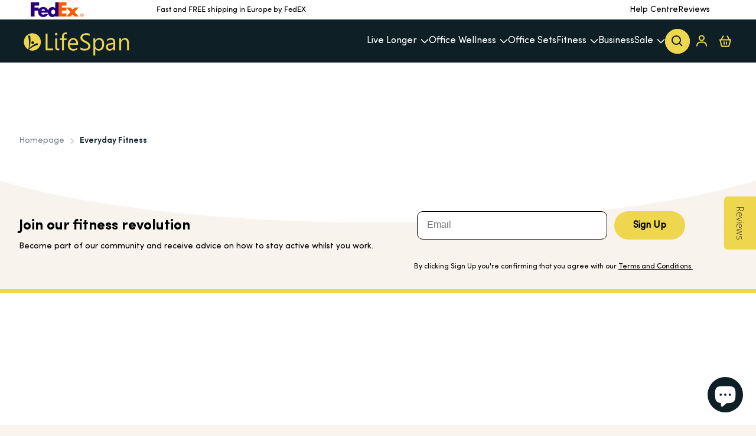

--- FILE ---
content_type: text/html; charset=utf-8
request_url: https://www.lifespaneurope.com/pages/everyday-fitness
body_size: 36263
content:
<!doctype html>
<html
  lang="en"
  data-theme="xtra"
  dir="ltr"
  class="no-js  "
>
  <head>
    <meta charset="utf-8">

    <meta http-equiv="x-ua-compatible" content="ie=edge">
    <title>
      Everyday Fitness
       &ndash; LifeSpan Europe
    </title><meta name="theme-color" content="">
    <meta name="MobileOptimized" content="320">
    <meta name="HandheldFriendly" content="true">
    <meta
      name="viewport"
      content="width=device-width, initial-scale=1, minimum-scale=1, maximum-scale=5, viewport-fit=cover, shrink-to-fit=no"
    >
    <meta name="msapplication-config" content="//www.lifespaneurope.com/cdn/shop/t/55/assets/browserconfig.xml?v=52024572095365081671740987713">
    <meta name="google-site-verification" content="i_cxYl1E06SFzQmiTWZv8qoSwBNz05OZLsR3kKFLduo" />
    <link rel="canonical" href="https://www.lifespaneurope.com/pages/everyday-fitness">
    <link rel="preconnect" href="https://fonts.shopifycdn.com" crossorigin><link rel="preload" as="style" href="//www.lifespaneurope.com/cdn/shop/t/55/assets/screen.css?v=42068287974666726561740987862">
    <link rel="preload" as="style" href="//www.lifespaneurope.com/cdn/shop/t/55/assets/theme-xtra.css?v=83787356234667403861740987868">
    <link rel="preload" as="style" href="//www.lifespaneurope.com/cdn/shop/t/55/assets/screen-settings.css?v=64200265146880908631762432868">


     <link rel="stylesheet" href="https://cdn.jsdelivr.net/npm/swiper@11/swiper-bundle.min.css" />
     <script src="https://cdn.jsdelivr.net/npm/swiper@11/swiper-bundle.min.js"></script>

      <link rel="stylesheet" href="https://cdn.shopify.com/s/files/1/0684/0595/2829/files/slick-theme.css?v=1723883416">
      <link rel="stylesheet" href="https://cdn.shopify.com/s/files/1/0684/0595/2829/files/slick.min.css?v=1723883416">
  
      <script src="https://ajax.googleapis.com/ajax/libs/jquery/3.2.1/jquery.min.js"></script>
      <script src="https://cdnjs.cloudflare.com/ajax/libs/slick-carousel/1.9.0/slick.min.js"></script>
    
    
    <link rel="preload" as="font" href="//www.lifespaneurope.com/cdn/fonts/noto_serif/notoserif_n4.157efcc933874b41c43d5a6a81253eedd9845384.woff2" type="font/woff2" crossorigin>
    <link rel="preload" as="font" href="//www.lifespaneurope.com/cdn/fonts/figtree/figtree_n4.3c0838aba1701047e60be6a99a1b0a40ce9b8419.woff2" type="font/woff2" crossorigin>
    <link rel="preload" as="font" href="//www.lifespaneurope.com/cdn/shop/t/55/assets/xtra.woff2?v=8976947910206883911740987881" crossorigin>
    <link href="//www.lifespaneurope.com/cdn/shop/t/55/assets/screen.css?v=42068287974666726561740987862" rel="stylesheet" type="text/css" media="screen" />
    <link href="//www.lifespaneurope.com/cdn/shop/t/55/assets/theme-xtra.css?v=83787356234667403861740987868" rel="stylesheet" type="text/css" media="screen" />
    <link href="//www.lifespaneurope.com/cdn/shop/t/55/assets/screen-settings.css?v=64200265146880908631762432868" rel="stylesheet" type="text/css" media="screen" />
    <noscript><link rel="stylesheet" href="//www.lifespaneurope.com/cdn/shop/t/55/assets/async-menu.css?v=134218099559736441211740987699"></noscript>
    <link media="screen" rel="stylesheet" href="//www.lifespaneurope.com/cdn/shop/t/55/assets/custom.css?v=81784510946582722021765457228">
    <link media="screen" rel="stylesheet" href="//www.lifespaneurope.com/cdn/shop/t/55/assets/lifespan-customizations.css?v=66583311969544813991753967603"><link rel="icon" href="//www.lifespaneurope.com/cdn/shop/files/Secondary_Logo_Fresh_Yellow_c0473726-5d41-4bd5-919e-426af1e26aa5.png?crop=center&height=32&v=1673530656&width=32" type="image/png">
      <link rel="mask-icon" href="safari-pinned-tab.svg" color="#333333">
      <link rel="apple-touch-icon" href="apple-touch-icon.png"><link rel="manifest" href="//www.lifespaneurope.com/cdn/shop/t/55/assets/manifest.json?v=29040392606353692311740987842">
    <script>
      document.documentElement.classList.remove('no-js'); document.documentElement.classList.add('js');
    </script>
    <meta name="msapplication-config" content="//www.lifespaneurope.com/cdn/shop/t/55/assets/browserconfig.xml?v=52024572095365081671740987713">
<meta property="og:title" content="Everyday Fitness">
<meta property="og:type" content="website">
<meta property="og:description" content="We offer the best LifeSpan Office Wellness & Home Fitness products including; walking pads, treadmill desks, bike desks, home fitness treadmills, home fitness bikes, ellipticals & more. All orders come with free European delivery and the LifeSpan lifetime guarantee. Elevate your home office or home gym today. ">
<meta property="og:site_name" content="LifeSpan Europe">
<meta property="og:url" content="https://www.lifespaneurope.com/pages/everyday-fitness">

<meta property="og:image" content="//www.lifespaneurope.com/cdn/shop/files/Alternative_Logo_Fresh_Yellow.png?crop=center&height=500&v=1691091009&width=600">

<meta name="twitter:title" content="Everyday Fitness">
<meta name="twitter:description" content="We offer the best LifeSpan Office Wellness & Home Fitness products including; walking pads, treadmill desks, bike desks, home fitness treadmills, home fitness bikes, ellipticals & more. All orders come with free European delivery and the LifeSpan lifetime guarantee. Elevate your home office or home gym today. ">
<meta name="twitter:site" content="LifeSpan Europe">


<script type="application/ld+json">
  [{
      "@context": "http://schema.org/",
      "@type": "Organization",
      "url": "https://www.lifespaneurope.com/pages/everyday-fitness",
      "name": "LifeSpan Europe",
      "legalName": "LifeSpan Europe",
      "description": "We offer the best LifeSpan Office Wellness & Home Fitness products including; walking pads, treadmill desks, bike desks, home fitness treadmills, home fitness bikes, ellipticals & more. All orders come with free European delivery and the LifeSpan lifetime guarantee. Elevate your home office or home gym today. ","contactPoint": {
        "@type": "ContactPoint",
        "contactType": "Customer service",
        "telephone": ""
      },
      "address": {
        "@type": "PostalAddress",
        "streetAddress": "Vlaardingweg 62, Unit 0.48",
        "addressLocality": "Rotterdam",
        "postalCode": "3044 CK",
        "addressCountry": "NETHERLANDS"
      }
    },
    {
      "@context": "http://schema.org",
      "@type": "WebSite",
      "url": "https://www.lifespaneurope.com/pages/everyday-fitness",
      "name": "LifeSpan Europe",
      "description": "We offer the best LifeSpan Office Wellness & Home Fitness products including; walking pads, treadmill desks, bike desks, home fitness treadmills, home fitness bikes, ellipticals & more. All orders come with free European delivery and the LifeSpan lifetime guarantee. Elevate your home office or home gym today. ",
      "author": [
        {
          "@type": "Organization",
          "url": "https://www.someoneyouknow.online",
          "name": "Someoneyouknow",
          "address": {
            "@type": "PostalAddress",
            "streetAddress": "Wilhelminaplein 25",
            "addressLocality": "Eindhoven",
            "addressRegion": "NB",
            "postalCode": "5611 HG",
            "addressCountry": "NL"
          }
        }
      ]
    }
  ]
</script>

    <script>window.performance && window.performance.mark && window.performance.mark('shopify.content_for_header.start');</script><meta name="google-site-verification" content="6UOYrcqfkZ9BfcEtvYgWkxtUcSJYmW5rmIeO7oqdpLs">
<meta id="shopify-digital-wallet" name="shopify-digital-wallet" content="/68405952829/digital_wallets/dialog">
<meta name="shopify-checkout-api-token" content="f6f65d9b514224225fa6ba0f6809be19">
<meta id="in-context-paypal-metadata" data-shop-id="68405952829" data-venmo-supported="false" data-environment="production" data-locale="en_US" data-paypal-v4="true" data-currency="EUR">
<link rel="alternate" hreflang="x-default" href="https://www.lifespaneurope.com/pages/everyday-fitness">
<link rel="alternate" hreflang="en" href="https://www.lifespaneurope.com/pages/everyday-fitness">
<link rel="alternate" hreflang="es" href="https://www.lifespaneurope.com/es/pages/cada-dia-fitness">
<link rel="alternate" hreflang="fr" href="https://www.lifespaneurope.com/fr/pages/tous-les-jours-fitness">
<link rel="alternate" hreflang="de" href="https://www.lifespaneurope.com/de/pages/taglich-fitness">
<link rel="alternate" hreflang="nl" href="https://www.lifespaneurope.com/nl/pages/dagelijkse-conditie">
<link rel="alternate" hreflang="it" href="https://www.lifespaneurope.com/it/pages/ogni-giorno-fitness">
<link rel="alternate" hreflang="pt" href="https://www.lifespaneurope.com/pt/pages/diariamente-fitness">
<script async="async" src="/checkouts/internal/preloads.js?locale=en-NL"></script>
<link rel="preconnect" href="https://shop.app" crossorigin="anonymous">
<script async="async" src="https://shop.app/checkouts/internal/preloads.js?locale=en-NL&shop_id=68405952829" crossorigin="anonymous"></script>
<script id="apple-pay-shop-capabilities" type="application/json">{"shopId":68405952829,"countryCode":"NL","currencyCode":"EUR","merchantCapabilities":["supports3DS"],"merchantId":"gid:\/\/shopify\/Shop\/68405952829","merchantName":"LifeSpan Europe","requiredBillingContactFields":["postalAddress","email","phone"],"requiredShippingContactFields":["postalAddress","email","phone"],"shippingType":"shipping","supportedNetworks":["visa","maestro","masterCard","amex"],"total":{"type":"pending","label":"LifeSpan Europe","amount":"1.00"},"shopifyPaymentsEnabled":true,"supportsSubscriptions":true}</script>
<script id="shopify-features" type="application/json">{"accessToken":"f6f65d9b514224225fa6ba0f6809be19","betas":["rich-media-storefront-analytics"],"domain":"www.lifespaneurope.com","predictiveSearch":true,"shopId":68405952829,"locale":"en"}</script>
<script>var Shopify = Shopify || {};
Shopify.shop = "lifespan-europe.myshopify.com";
Shopify.locale = "en";
Shopify.currency = {"active":"EUR","rate":"1.0"};
Shopify.country = "NL";
Shopify.theme = {"name":"APRIL 2025","id":179506479449,"schema_name":"Xtra","schema_version":"4.1.0","theme_store_id":1609,"role":"main"};
Shopify.theme.handle = "null";
Shopify.theme.style = {"id":null,"handle":null};
Shopify.cdnHost = "www.lifespaneurope.com/cdn";
Shopify.routes = Shopify.routes || {};
Shopify.routes.root = "/";</script>
<script type="module">!function(o){(o.Shopify=o.Shopify||{}).modules=!0}(window);</script>
<script>!function(o){function n(){var o=[];function n(){o.push(Array.prototype.slice.apply(arguments))}return n.q=o,n}var t=o.Shopify=o.Shopify||{};t.loadFeatures=n(),t.autoloadFeatures=n()}(window);</script>
<script>
  window.ShopifyPay = window.ShopifyPay || {};
  window.ShopifyPay.apiHost = "shop.app\/pay";
  window.ShopifyPay.redirectState = null;
</script>
<script id="shop-js-analytics" type="application/json">{"pageType":"page"}</script>
<script defer="defer" async type="module" src="//www.lifespaneurope.com/cdn/shopifycloud/shop-js/modules/v2/client.init-shop-cart-sync_BdyHc3Nr.en.esm.js"></script>
<script defer="defer" async type="module" src="//www.lifespaneurope.com/cdn/shopifycloud/shop-js/modules/v2/chunk.common_Daul8nwZ.esm.js"></script>
<script type="module">
  await import("//www.lifespaneurope.com/cdn/shopifycloud/shop-js/modules/v2/client.init-shop-cart-sync_BdyHc3Nr.en.esm.js");
await import("//www.lifespaneurope.com/cdn/shopifycloud/shop-js/modules/v2/chunk.common_Daul8nwZ.esm.js");

  window.Shopify.SignInWithShop?.initShopCartSync?.({"fedCMEnabled":true,"windoidEnabled":true});

</script>
<script>
  window.Shopify = window.Shopify || {};
  if (!window.Shopify.featureAssets) window.Shopify.featureAssets = {};
  window.Shopify.featureAssets['shop-js'] = {"shop-cart-sync":["modules/v2/client.shop-cart-sync_QYOiDySF.en.esm.js","modules/v2/chunk.common_Daul8nwZ.esm.js"],"init-fed-cm":["modules/v2/client.init-fed-cm_DchLp9rc.en.esm.js","modules/v2/chunk.common_Daul8nwZ.esm.js"],"shop-button":["modules/v2/client.shop-button_OV7bAJc5.en.esm.js","modules/v2/chunk.common_Daul8nwZ.esm.js"],"init-windoid":["modules/v2/client.init-windoid_DwxFKQ8e.en.esm.js","modules/v2/chunk.common_Daul8nwZ.esm.js"],"shop-cash-offers":["modules/v2/client.shop-cash-offers_DWtL6Bq3.en.esm.js","modules/v2/chunk.common_Daul8nwZ.esm.js","modules/v2/chunk.modal_CQq8HTM6.esm.js"],"shop-toast-manager":["modules/v2/client.shop-toast-manager_CX9r1SjA.en.esm.js","modules/v2/chunk.common_Daul8nwZ.esm.js"],"init-shop-email-lookup-coordinator":["modules/v2/client.init-shop-email-lookup-coordinator_UhKnw74l.en.esm.js","modules/v2/chunk.common_Daul8nwZ.esm.js"],"pay-button":["modules/v2/client.pay-button_DzxNnLDY.en.esm.js","modules/v2/chunk.common_Daul8nwZ.esm.js"],"avatar":["modules/v2/client.avatar_BTnouDA3.en.esm.js"],"init-shop-cart-sync":["modules/v2/client.init-shop-cart-sync_BdyHc3Nr.en.esm.js","modules/v2/chunk.common_Daul8nwZ.esm.js"],"shop-login-button":["modules/v2/client.shop-login-button_D8B466_1.en.esm.js","modules/v2/chunk.common_Daul8nwZ.esm.js","modules/v2/chunk.modal_CQq8HTM6.esm.js"],"init-customer-accounts-sign-up":["modules/v2/client.init-customer-accounts-sign-up_C8fpPm4i.en.esm.js","modules/v2/client.shop-login-button_D8B466_1.en.esm.js","modules/v2/chunk.common_Daul8nwZ.esm.js","modules/v2/chunk.modal_CQq8HTM6.esm.js"],"init-shop-for-new-customer-accounts":["modules/v2/client.init-shop-for-new-customer-accounts_CVTO0Ztu.en.esm.js","modules/v2/client.shop-login-button_D8B466_1.en.esm.js","modules/v2/chunk.common_Daul8nwZ.esm.js","modules/v2/chunk.modal_CQq8HTM6.esm.js"],"init-customer-accounts":["modules/v2/client.init-customer-accounts_dRgKMfrE.en.esm.js","modules/v2/client.shop-login-button_D8B466_1.en.esm.js","modules/v2/chunk.common_Daul8nwZ.esm.js","modules/v2/chunk.modal_CQq8HTM6.esm.js"],"shop-follow-button":["modules/v2/client.shop-follow-button_CkZpjEct.en.esm.js","modules/v2/chunk.common_Daul8nwZ.esm.js","modules/v2/chunk.modal_CQq8HTM6.esm.js"],"lead-capture":["modules/v2/client.lead-capture_BntHBhfp.en.esm.js","modules/v2/chunk.common_Daul8nwZ.esm.js","modules/v2/chunk.modal_CQq8HTM6.esm.js"],"checkout-modal":["modules/v2/client.checkout-modal_CfxcYbTm.en.esm.js","modules/v2/chunk.common_Daul8nwZ.esm.js","modules/v2/chunk.modal_CQq8HTM6.esm.js"],"shop-login":["modules/v2/client.shop-login_Da4GZ2H6.en.esm.js","modules/v2/chunk.common_Daul8nwZ.esm.js","modules/v2/chunk.modal_CQq8HTM6.esm.js"],"payment-terms":["modules/v2/client.payment-terms_MV4M3zvL.en.esm.js","modules/v2/chunk.common_Daul8nwZ.esm.js","modules/v2/chunk.modal_CQq8HTM6.esm.js"]};
</script>
<script>(function() {
  var isLoaded = false;
  function asyncLoad() {
    if (isLoaded) return;
    isLoaded = true;
    var urls = ["https:\/\/cdn.nfcube.com\/instafeed-db41249dcfefddf03486ce2d8c1cdf5a.js?shop=lifespan-europe.myshopify.com","https:\/\/ecommplugins-scripts.trustpilot.com\/v2.1\/js\/header.min.js?settings=eyJrZXkiOiJ2bG1vQjQ2VGRvT3V6TWRRIiwicyI6Im5vbmUifQ==\u0026shop=lifespan-europe.myshopify.com","https:\/\/ecommplugins-trustboxsettings.trustpilot.com\/lifespan-europe.myshopify.com.js?settings=1678965153245\u0026shop=lifespan-europe.myshopify.com","https:\/\/d1owz8ug8bf83z.cloudfront.net\/laundry-symbols\/\/js\/pdfgenerator.js?shop=lifespan-europe.myshopify.com","https:\/\/ecom-app.rakutenadvertising.io\/rakuten_advertising.js?shop=lifespan-europe.myshopify.com","https:\/\/tag.rmp.rakuten.com\/125834.ct.js?shop=lifespan-europe.myshopify.com","https:\/\/tools.luckyorange.com\/core\/lo.js?site-id=208d64df\u0026shop=lifespan-europe.myshopify.com"];
    for (var i = 0; i < urls.length; i++) {
      var s = document.createElement('script');
      s.type = 'text/javascript';
      s.async = true;
      s.src = urls[i];
      var x = document.getElementsByTagName('script')[0];
      x.parentNode.insertBefore(s, x);
    }
  };
  if(window.attachEvent) {
    window.attachEvent('onload', asyncLoad);
  } else {
    window.addEventListener('load', asyncLoad, false);
  }
})();</script>
<script id="__st">var __st={"a":68405952829,"offset":3600,"reqid":"a231a095-55a1-4310-9bf0-b7546056a6da-1769002504","pageurl":"www.lifespaneurope.com\/pages\/everyday-fitness","s":"pages-111621570877","u":"fdb770fc25e1","p":"page","rtyp":"page","rid":111621570877};</script>
<script>window.ShopifyPaypalV4VisibilityTracking = true;</script>
<script id="captcha-bootstrap">!function(){'use strict';const t='contact',e='account',n='new_comment',o=[[t,t],['blogs',n],['comments',n],[t,'customer']],c=[[e,'customer_login'],[e,'guest_login'],[e,'recover_customer_password'],[e,'create_customer']],r=t=>t.map((([t,e])=>`form[action*='/${t}']:not([data-nocaptcha='true']) input[name='form_type'][value='${e}']`)).join(','),a=t=>()=>t?[...document.querySelectorAll(t)].map((t=>t.form)):[];function s(){const t=[...o],e=r(t);return a(e)}const i='password',u='form_key',d=['recaptcha-v3-token','g-recaptcha-response','h-captcha-response',i],f=()=>{try{return window.sessionStorage}catch{return}},m='__shopify_v',_=t=>t.elements[u];function p(t,e,n=!1){try{const o=window.sessionStorage,c=JSON.parse(o.getItem(e)),{data:r}=function(t){const{data:e,action:n}=t;return t[m]||n?{data:e,action:n}:{data:t,action:n}}(c);for(const[e,n]of Object.entries(r))t.elements[e]&&(t.elements[e].value=n);n&&o.removeItem(e)}catch(o){console.error('form repopulation failed',{error:o})}}const l='form_type',E='cptcha';function T(t){t.dataset[E]=!0}const w=window,h=w.document,L='Shopify',v='ce_forms',y='captcha';let A=!1;((t,e)=>{const n=(g='f06e6c50-85a8-45c8-87d0-21a2b65856fe',I='https://cdn.shopify.com/shopifycloud/storefront-forms-hcaptcha/ce_storefront_forms_captcha_hcaptcha.v1.5.2.iife.js',D={infoText:'Protected by hCaptcha',privacyText:'Privacy',termsText:'Terms'},(t,e,n)=>{const o=w[L][v],c=o.bindForm;if(c)return c(t,g,e,D).then(n);var r;o.q.push([[t,g,e,D],n]),r=I,A||(h.body.append(Object.assign(h.createElement('script'),{id:'captcha-provider',async:!0,src:r})),A=!0)});var g,I,D;w[L]=w[L]||{},w[L][v]=w[L][v]||{},w[L][v].q=[],w[L][y]=w[L][y]||{},w[L][y].protect=function(t,e){n(t,void 0,e),T(t)},Object.freeze(w[L][y]),function(t,e,n,w,h,L){const[v,y,A,g]=function(t,e,n){const i=e?o:[],u=t?c:[],d=[...i,...u],f=r(d),m=r(i),_=r(d.filter((([t,e])=>n.includes(e))));return[a(f),a(m),a(_),s()]}(w,h,L),I=t=>{const e=t.target;return e instanceof HTMLFormElement?e:e&&e.form},D=t=>v().includes(t);t.addEventListener('submit',(t=>{const e=I(t);if(!e)return;const n=D(e)&&!e.dataset.hcaptchaBound&&!e.dataset.recaptchaBound,o=_(e),c=g().includes(e)&&(!o||!o.value);(n||c)&&t.preventDefault(),c&&!n&&(function(t){try{if(!f())return;!function(t){const e=f();if(!e)return;const n=_(t);if(!n)return;const o=n.value;o&&e.removeItem(o)}(t);const e=Array.from(Array(32),(()=>Math.random().toString(36)[2])).join('');!function(t,e){_(t)||t.append(Object.assign(document.createElement('input'),{type:'hidden',name:u})),t.elements[u].value=e}(t,e),function(t,e){const n=f();if(!n)return;const o=[...t.querySelectorAll(`input[type='${i}']`)].map((({name:t})=>t)),c=[...d,...o],r={};for(const[a,s]of new FormData(t).entries())c.includes(a)||(r[a]=s);n.setItem(e,JSON.stringify({[m]:1,action:t.action,data:r}))}(t,e)}catch(e){console.error('failed to persist form',e)}}(e),e.submit())}));const S=(t,e)=>{t&&!t.dataset[E]&&(n(t,e.some((e=>e===t))),T(t))};for(const o of['focusin','change'])t.addEventListener(o,(t=>{const e=I(t);D(e)&&S(e,y())}));const B=e.get('form_key'),M=e.get(l),P=B&&M;t.addEventListener('DOMContentLoaded',(()=>{const t=y();if(P)for(const e of t)e.elements[l].value===M&&p(e,B);[...new Set([...A(),...v().filter((t=>'true'===t.dataset.shopifyCaptcha))])].forEach((e=>S(e,t)))}))}(h,new URLSearchParams(w.location.search),n,t,e,['guest_login'])})(!0,!0)}();</script>
<script integrity="sha256-4kQ18oKyAcykRKYeNunJcIwy7WH5gtpwJnB7kiuLZ1E=" data-source-attribution="shopify.loadfeatures" defer="defer" src="//www.lifespaneurope.com/cdn/shopifycloud/storefront/assets/storefront/load_feature-a0a9edcb.js" crossorigin="anonymous"></script>
<script crossorigin="anonymous" defer="defer" src="//www.lifespaneurope.com/cdn/shopifycloud/storefront/assets/shopify_pay/storefront-65b4c6d7.js?v=20250812"></script>
<script data-source-attribution="shopify.dynamic_checkout.dynamic.init">var Shopify=Shopify||{};Shopify.PaymentButton=Shopify.PaymentButton||{isStorefrontPortableWallets:!0,init:function(){window.Shopify.PaymentButton.init=function(){};var t=document.createElement("script");t.src="https://www.lifespaneurope.com/cdn/shopifycloud/portable-wallets/latest/portable-wallets.en.js",t.type="module",document.head.appendChild(t)}};
</script>
<script data-source-attribution="shopify.dynamic_checkout.buyer_consent">
  function portableWalletsHideBuyerConsent(e){var t=document.getElementById("shopify-buyer-consent"),n=document.getElementById("shopify-subscription-policy-button");t&&n&&(t.classList.add("hidden"),t.setAttribute("aria-hidden","true"),n.removeEventListener("click",e))}function portableWalletsShowBuyerConsent(e){var t=document.getElementById("shopify-buyer-consent"),n=document.getElementById("shopify-subscription-policy-button");t&&n&&(t.classList.remove("hidden"),t.removeAttribute("aria-hidden"),n.addEventListener("click",e))}window.Shopify?.PaymentButton&&(window.Shopify.PaymentButton.hideBuyerConsent=portableWalletsHideBuyerConsent,window.Shopify.PaymentButton.showBuyerConsent=portableWalletsShowBuyerConsent);
</script>
<script data-source-attribution="shopify.dynamic_checkout.cart.bootstrap">document.addEventListener("DOMContentLoaded",(function(){function t(){return document.querySelector("shopify-accelerated-checkout-cart, shopify-accelerated-checkout")}if(t())Shopify.PaymentButton.init();else{new MutationObserver((function(e,n){t()&&(Shopify.PaymentButton.init(),n.disconnect())})).observe(document.body,{childList:!0,subtree:!0})}}));
</script>
<link id="shopify-accelerated-checkout-styles" rel="stylesheet" media="screen" href="https://www.lifespaneurope.com/cdn/shopifycloud/portable-wallets/latest/accelerated-checkout-backwards-compat.css" crossorigin="anonymous">
<style id="shopify-accelerated-checkout-cart">
        #shopify-buyer-consent {
  margin-top: 1em;
  display: inline-block;
  width: 100%;
}

#shopify-buyer-consent.hidden {
  display: none;
}

#shopify-subscription-policy-button {
  background: none;
  border: none;
  padding: 0;
  text-decoration: underline;
  font-size: inherit;
  cursor: pointer;
}

#shopify-subscription-policy-button::before {
  box-shadow: none;
}

      </style>

<script>window.performance && window.performance.mark && window.performance.mark('shopify.content_for_header.end');</script>
    <script>
function feedback() {
  const p = window.Shopify.customerPrivacy;
  console.log(`Tracking ${p.userCanBeTracked() ? "en" : "dis"}abled`);
}
window.Shopify.loadFeatures(
  [
    {
      name: "consent-tracking-api",
      version: "0.1",
    },
  ],
  function (error) {
    if (error) throw error;
    if ("Cookiebot" in window)
      window.Shopify.customerPrivacy.setTrackingConsent({
        "analytics": false,
        "marketing": false,
        "preferences": false,
        "sale_of_data": false,
      }, () => console.log("Awaiting consent")
    );
  }
);

window.addEventListener("CookiebotOnConsentReady", function () {
  const C = Cookiebot.consent,
      existConsentShopify = setInterval(function () {
        if (window.Shopify.customerPrivacy) {
          clearInterval(existConsentShopify);
          window.Shopify.customerPrivacy.setTrackingConsent({
            "analytics": C["statistics"],
            "marketing": C["marketing"],
            "preferences": C["preferences"],
            "sale_of_data": C["marketing"],
          }, () => console.log("Consent captured"))
        }
      }, 100);
});
</script>
    
    <!-- Google Tag Manager -->
    <script>
      (function(w,d,s,l,i){w[l]=w[l]||[];w[l].push({'gtm.start':
      new Date().getTime(),event:'gtm.js'});var f=d.getElementsByTagName(s)[0],
      j=d.createElement(s),dl=l!='dataLayer'?'&l='+l:'';j.async=true;j.src=
      'https://www.googletagmanager.com/gtm.js?id='+i+dl;f.parentNode.insertBefore(j,f);
      })(window,document,'script','dataLayer','GTM-MQP76TQ');
    </script>
    <!-- End Google Tag Manager -->

    <!-- SlideRule Script Start -->
    <script name="sliderule-tracking" data-ot-ignore>
(function(){
	slideruleData = {
    "version":"v0.0.1",
    "referralExclusion":"/(paypal|visa|MasterCard|clicksafe|arcot\.com|geschuetzteinkaufen|checkout\.shopify\.com|checkout\.rechargeapps\.com|portal\.afterpay\.com|payfort)/",
    "googleSignals":true,
    "anonymizeIp":true,
    "productClicks":true,
    "persistentUserId":true,
    "hideBranding":false,
    "ecommerce":{"currencyCode":"EUR",
    "impressions":[]},
    "pageType":"page",
	"destinations":{"google_analytics_4":{"measurementIds":["G-5J391CHJ23"]}},
    "cookieUpdate":true
	}

	
		slideruleData.themeMode = "live"
	

	


	
	})();
</script>
<script async type="text/javascript" src=https://files.slideruletools.com/eluredils-g.js></script>
    <style> 
  
    @font-face {
      font-family: "Sofia_Pro_Light";
      src: url('https://cdn.shopify.com/s/files/1/0684/0595/2829/files/Sofia_Pro_Light.ttf?v=1727769346') format("truetype");
    }
    .sofia_pro_light, .sofia_pro_light p, .sofia_pro_light span, .sofia_pro_light a{
      font-family: "Sofia_Pro_Light" !important;
    }


    @font-face {
      font-family: "Sofia_Pro_Regular";
      src: url('https://cdn.shopify.com/s/files/1/0684/0595/2829/files/Sofia_Pro_Regular.ttf?v=1727769346') format("truetype");
    }
    .sofia_pro_regular, .sofia_pro_regular p, .sofia_pro_regular span, .sofia_pro_regular a, .footer-links{
      font-family: "Sofia_Pro_Regular" !important;
    }


    @font-face {
      font-family: "Sofia_Pro_Medium";
      src: url('https://cdn.shopify.com/s/files/1/0684/0595/2829/files/Sofia_Pro_Medium.ttf?v=1727769347') format("truetype");
    }
    .sofia_pro_medium, .sofia_pro_medium p, .sofia_pro_medium span, .sofia_pro_medium a{
      font-family: "Sofia_Pro_Medium" !important;
    }


    @font-face {
      font-family: "Sofia_Pro_Semi_Bold";
      src: url('https://cdn.shopify.com/s/files/1/0684/0595/2829/files/Sofia_Pro_Semi_Bold.ttf?v=1727769346') format("truetype");
    }
    .sofia_pro_semibold, .sofia_pro_semibold p, .sofia_pro_semibold span, .sofia_pro_semibold a{
      font-family: "Sofia_Pro_Semi_Bold" !important;
    }


    @font-face {
      font-family: "Sofia_Pro_Bold";
      src: url('https://cdn.shopify.com/s/files/1/0684/0595/2829/files/Sofia_Pro_Bold.ttf?v=1727769346') format("truetype");
    }
    .sofia_pro_bold, .sofia_pro_bold p, .sofia_pro_bold span, .sofia_pro_bold a{
      font-family: "Sofia_Pro_Bold" !important;
    }
  
</style>
    <!-- SlideRule Script End -->
    
    <!-- Yotpo handler-->
    <link href="//www.lifespaneurope.com/cdn/shop/t/55/assets/yotpo.css?v=85604324079057073461760612313" rel="stylesheet" type="text/css" media="all" />
    <link href="//www.lifespaneurope.com/cdn/shop/t/55/assets/super-sale.css?v=163619171791350106001764844429" rel="stylesheet" type="text/css" media="all" />
<style>
  /* .single-product-table-row table {
    margin: 0;
} */




  
</style>    
    
  <!-- BEGIN app block: shopify://apps/consentmo-gdpr/blocks/gdpr_cookie_consent/4fbe573f-a377-4fea-9801-3ee0858cae41 -->


<!-- END app block --><!-- BEGIN app block: shopify://apps/swift-speed-optimize/blocks/swift-speed/a10b8339-a20a-4621-a093-32380d49773b --><!-- BEGIN app snippet: env-proxy -->
 <script>
  window.SwiftAppProxy = "/apps/extensions";
 </script><!-- END app snippet -->






<script src="https://cdn.shopify.com/extensions/019ad8b8-a06c-7be0-b499-7259106c7d5f/swift-theme-app-extension-20/assets/smart-boost.min.js" defer></script>




<!-- END app block --><!-- BEGIN app block: shopify://apps/hulk-form-builder/blocks/app-embed/b6b8dd14-356b-4725-a4ed-77232212b3c3 --><!-- BEGIN app snippet: hulkapps-formbuilder-theme-ext --><script type="text/javascript">
  
  if (typeof window.formbuilder_customer != "object") {
        window.formbuilder_customer = {}
  }

  window.hulkFormBuilder = {
    form_data: {},
    shop_data: {"shop_tS2RA1ltHe8PQaGN3fvfvQ":{"shop_uuid":"tS2RA1ltHe8PQaGN3fvfvQ","shop_timezone":"Europe\/Amsterdam","shop_id":91770,"shop_is_after_submit_enabled":true,"shop_shopify_plan":"Shopify","shop_shopify_domain":"lifespan-europe.myshopify.com","shop_created_at":"2023-09-21T13:28:14.133-05:00","is_skip_metafield":false,"shop_deleted":false,"shop_disabled":false}},
    settings_data: {"shop_settings":{"shop_customise_msgs":[],"default_customise_msgs":{"is_required":"is required","thank_you":"Thank you! The form was submitted successfully.","processing":"Processing...","valid_data":"Please provide valid data","valid_email":"Provide valid email format","valid_tags":"HTML Tags are not allowed","valid_phone":"Provide valid phone number","valid_captcha":"Please provide valid captcha response","valid_url":"Provide valid URL","only_number_alloud":"Provide valid number in","number_less":"must be less than","number_more":"must be more than","image_must_less":"Image must be less than 20MB","image_number":"Images allowed","image_extension":"Invalid extension! Please provide image file","error_image_upload":"Error in image upload. Please try again.","error_file_upload":"Error in file upload. Please try again.","your_response":"Your response","error_form_submit":"Error occur.Please try again after sometime.","email_submitted":"Form with this email is already submitted","invalid_email_by_zerobounce":"The email address you entered appears to be invalid. Please check it and try again.","download_file":"Download file","card_details_invalid":"Your card details are invalid","card_details":"Card details","please_enter_card_details":"Please enter card details","card_number":"Card number","exp_mm":"Exp MM","exp_yy":"Exp YY","crd_cvc":"CVV","payment_value":"Payment amount","please_enter_payment_amount":"Please enter payment amount","address1":"Address line 1","address2":"Address line 2","city":"City","province":"Province","zipcode":"Zip code","country":"Country","blocked_domain":"This form does not accept addresses from","file_must_less":"File must be less than 20MB","file_extension":"Invalid extension! Please provide file","only_file_number_alloud":"files allowed","previous":"Previous","next":"Next","must_have_a_input":"Please enter at least one field.","please_enter_required_data":"Please enter required data","atleast_one_special_char":"Include at least one special character","atleast_one_lowercase_char":"Include at least one lowercase character","atleast_one_uppercase_char":"Include at least one uppercase character","atleast_one_number":"Include at least one number","must_have_8_chars":"Must have 8 characters long","be_between_8_and_12_chars":"Be between 8 and 12 characters long","please_select":"Please Select","phone_submitted":"Form with this phone number is already submitted","user_res_parse_error":"Error while submitting the form","valid_same_values":"values must be same","product_choice_clear_selection":"Clear Selection","picture_choice_clear_selection":"Clear Selection","remove_all_for_file_image_upload":"Remove All","invalid_file_type_for_image_upload":"You can't upload files of this type.","invalid_file_type_for_signature_upload":"You can't upload files of this type.","max_files_exceeded_for_file_upload":"You can not upload any more files.","max_files_exceeded_for_image_upload":"You can not upload any more files.","file_already_exist":"File already uploaded","max_limit_exceed":"You have added the maximum number of text fields.","cancel_upload_for_file_upload":"Cancel upload","cancel_upload_for_image_upload":"Cancel upload","cancel_upload_for_signature_upload":"Cancel upload"},"shop_blocked_domains":[]}},
    features_data: {"shop_plan_features":{"shop_plan_features":["unlimited-forms","full-design-customization","export-form-submissions","multiple-recipients-for-form-submissions","multiple-admin-notifications","enable-captcha","unlimited-file-uploads","save-submitted-form-data","set-auto-response-message","conditional-logic","form-banner","save-as-draft-facility","include-user-response-in-admin-email","disable-form-submission","file-upload"]}},
    shop: null,
    shop_id: null,
    plan_features: null,
    validateDoubleQuotes: false,
    assets: {
      extraFunctions: "https://cdn.shopify.com/extensions/019bb5ee-ec40-7527-955d-c1b8751eb060/form-builder-by-hulkapps-50/assets/extra-functions.js",
      extraStyles: "https://cdn.shopify.com/extensions/019bb5ee-ec40-7527-955d-c1b8751eb060/form-builder-by-hulkapps-50/assets/extra-styles.css",
      bootstrapStyles: "https://cdn.shopify.com/extensions/019bb5ee-ec40-7527-955d-c1b8751eb060/form-builder-by-hulkapps-50/assets/theme-app-extension-bootstrap.css"
    },
    translations: {
      htmlTagNotAllowed: "HTML Tags are not allowed",
      sqlQueryNotAllowed: "SQL Queries are not allowed",
      doubleQuoteNotAllowed: "Double quotes are not allowed",
      vorwerkHttpWwwNotAllowed: "The words \u0026#39;http\u0026#39; and \u0026#39;www\u0026#39; are not allowed. Please remove them and try again.",
      maxTextFieldsReached: "You have added the maximum number of text fields.",
      avoidNegativeWords: "Avoid negative words: Don\u0026#39;t use negative words in your contact message.",
      customDesignOnly: "This form is for custom designs requests. For general inquiries please contact our team at info@stagheaddesigns.com",
      zerobounceApiErrorMsg: "We couldn\u0026#39;t verify your email due to a technical issue. Please try again later.",
    }

  }

  

  window.FbThemeAppExtSettingsHash = {}
  
</script><!-- END app snippet --><!-- END app block --><!-- BEGIN app block: shopify://apps/yotpo-product-reviews/blocks/settings/eb7dfd7d-db44-4334-bc49-c893b51b36cf -->


  <script type="text/javascript" src="https://cdn-widgetsrepository.yotpo.com/v1/loader/QsNaifMMSNFnseG2TW4eWEr9T2eDCuNyiYqJRh0k?languageCode=en" async></script>



  
<!-- END app block --><!-- BEGIN app block: shopify://apps/klaviyo-email-marketing-sms/blocks/klaviyo-onsite-embed/2632fe16-c075-4321-a88b-50b567f42507 -->












  <script async src="https://static.klaviyo.com/onsite/js/V8tEp7/klaviyo.js?company_id=V8tEp7"></script>
  <script>!function(){if(!window.klaviyo){window._klOnsite=window._klOnsite||[];try{window.klaviyo=new Proxy({},{get:function(n,i){return"push"===i?function(){var n;(n=window._klOnsite).push.apply(n,arguments)}:function(){for(var n=arguments.length,o=new Array(n),w=0;w<n;w++)o[w]=arguments[w];var t="function"==typeof o[o.length-1]?o.pop():void 0,e=new Promise((function(n){window._klOnsite.push([i].concat(o,[function(i){t&&t(i),n(i)}]))}));return e}}})}catch(n){window.klaviyo=window.klaviyo||[],window.klaviyo.push=function(){var n;(n=window._klOnsite).push.apply(n,arguments)}}}}();</script>

  




  <script>
    window.klaviyoReviewsProductDesignMode = false
  </script>







<!-- END app block --><!-- BEGIN app block: shopify://apps/exemptify/blocks/ExemptifyApp/53648040-92ea-472b-92a5-eb781e92b01b --><!-- Begin Exemptify messages -->
  <script>
  
    var m4u_invalid_id = "This VAT ID seems to be invalid, please contact us directly.";
    var m4u_vies_down = "The EU validation service is unavailable. Please try again later, or contact us directly.";
    var m4u_validated = "Your VAT ID has been successfully validated.";
    var m4u_deleted = "The VAT ID has been deleted.";
    var m4u_no_country = "Please enter a valid country code (e.g., DK, FR, DE,...)";
    var m4u_same_country = "We are not allowed to issue VAT exempt invoices for businesses in the same country.";
    var m4u_format_error = "Please enter a valid EU VAT ID.";
  
    var m4u_ptxt = "";
    var m4u_ex_vat_postfix_txt = "";
    var m4u_no_email = "Please enter a valid Email address.";
  
</script>
  <!-- End Exemptify messages -->
  <script src="https://cdn.shopify.com/extensions/0199946b-5a78-7e3e-855c-f375a81ed80b/exemptify-422/assets/exemptify-jquery-3.6.0.min.js"></script>
  <!-- Begin Exemptify price display -->
  <script async src="//www.modules4u.biz/shopify/exemptify/js/fix_prices_v1.js.php?shop=lifespan-europe.myshopify.com&country=NL&vat=21&off&style=Y29sb3I6O2ZvbnQtc2l6ZTogMWVtO2ZvbnQtd2VpZ2h0OiBub3JtYWw7&inc_style=Y29sb3I6O2ZvbnQtc2l6ZTogMWVtO2ZvbnQtd2VpZ2h0OiBub3JtYWw7&eu_oss&vat_included_setting=true&no_local_id&tax_included=true&shop_currency=EUR&actual_currency=EUR&num_currencies=15&customer_exempt=&current_country=NL&"></script>
<!-- End Exemptify price display -->

<!-- END app block --><!-- BEGIN app block: shopify://apps/transcy/blocks/switcher_embed_block/bce4f1c0-c18c-43b0-b0b2-a1aefaa44573 --><!-- BEGIN app snippet: fa_translate_core --><script>
    (function () {
        console.log("transcy ignore convert TC value",typeof transcy_ignoreConvertPrice != "undefined");
        
        function addMoneyTag(mutations, observer) {
            let currencyCookie = getCookieCore("transcy_currency");
            
            let shopifyCurrencyRegex = buildXPathQuery(
                window.ShopifyTC.shopifyCurrency.price_currency
            );
            let currencyRegex = buildCurrencyRegex(window.ShopifyTC.shopifyCurrency.price_currency)
            let tempTranscy = document.evaluate(shopifyCurrencyRegex, document, null, XPathResult.ORDERED_NODE_SNAPSHOT_TYPE, null);
            for (let iTranscy = 0; iTranscy < tempTranscy.snapshotLength; iTranscy++) {
                let elTranscy = tempTranscy.snapshotItem(iTranscy);
                if (elTranscy.innerHTML &&
                !elTranscy.classList.contains('transcy-money') && (typeof transcy_ignoreConvertPrice == "undefined" ||
                !transcy_ignoreConvertPrice?.some(className => elTranscy.classList?.contains(className))) && elTranscy?.childNodes?.length == 1) {
                    if (!window.ShopifyTC?.shopifyCurrency?.price_currency || currencyCookie == window.ShopifyTC?.currency?.active || !currencyCookie) {
                        addClassIfNotExists(elTranscy, 'notranslate');
                        continue;
                    }

                    elTranscy.classList.add('transcy-money');
                    let innerHTML = replaceMatches(elTranscy?.textContent, currencyRegex);
                    elTranscy.innerHTML = innerHTML;
                    if (!innerHTML.includes("tc-money")) {
                        addClassIfNotExists(elTranscy, 'notranslate');
                    }
                } 
                if (elTranscy.classList.contains('transcy-money') && !elTranscy?.innerHTML?.includes("tc-money")) {
                    addClassIfNotExists(elTranscy, 'notranslate');
                }
            }
        }
    
        function logChangesTranscy(mutations, observer) {
            const xpathQuery = `
                //*[text()[contains(.,"•tc")]] |
                //*[text()[contains(.,"tc")]] |
                //*[text()[contains(.,"transcy")]] |
                //textarea[@placeholder[contains(.,"transcy")]] |
                //textarea[@placeholder[contains(.,"tc")]] |
                //select[@placeholder[contains(.,"transcy")]] |
                //select[@placeholder[contains(.,"tc")]] |
                //input[@placeholder[contains(.,"tc")]] |
                //input[@value[contains(.,"tc")]] |
                //input[@value[contains(.,"transcy")]] |
                //*[text()[contains(.,"TC")]] |
                //textarea[@placeholder[contains(.,"TC")]] |
                //select[@placeholder[contains(.,"TC")]] |
                //input[@placeholder[contains(.,"TC")]] |
                //input[@value[contains(.,"TC")]]
            `;
            let tempTranscy = document.evaluate(xpathQuery, document, null, XPathResult.ORDERED_NODE_SNAPSHOT_TYPE, null);
            for (let iTranscy = 0; iTranscy < tempTranscy.snapshotLength; iTranscy++) {
                let elTranscy = tempTranscy.snapshotItem(iTranscy);
                let innerHtmlTranscy = elTranscy?.innerHTML ? elTranscy.innerHTML : "";
                if (innerHtmlTranscy && !["SCRIPT", "LINK", "STYLE"].includes(elTranscy.nodeName)) {
                    const textToReplace = [
                        '&lt;•tc&gt;', '&lt;/•tc&gt;', '&lt;tc&gt;', '&lt;/tc&gt;',
                        '&lt;transcy&gt;', '&lt;/transcy&gt;', '&amp;lt;tc&amp;gt;',
                        '&amp;lt;/tc&amp;gt;', '&lt;TRANSCY&gt;', '&lt;/TRANSCY&gt;',
                        '&lt;TC&gt;', '&lt;/TC&gt;'
                    ];
                    let containsTag = textToReplace.some(tag => innerHtmlTranscy.includes(tag));
                    if (containsTag) {
                        textToReplace.forEach(tag => {
                            innerHtmlTranscy = innerHtmlTranscy.replaceAll(tag, '');
                        });
                        elTranscy.innerHTML = innerHtmlTranscy;
                        elTranscy.setAttribute('translate', 'no');
                    }
    
                    const tagsToReplace = ['<•tc>', '</•tc>', '<tc>', '</tc>', '<transcy>', '</transcy>', '<TC>', '</TC>', '<TRANSCY>', '</TRANSCY>'];
                    if (tagsToReplace.some(tag => innerHtmlTranscy.includes(tag))) {
                        innerHtmlTranscy = innerHtmlTranscy.replace(/<(|\/)transcy>|<(|\/)tc>|<(|\/)•tc>/gi, "");
                        elTranscy.innerHTML = innerHtmlTranscy;
                        elTranscy.setAttribute('translate', 'no');
                    }
                }
                if (["INPUT"].includes(elTranscy.nodeName)) {
                    let valueInputTranscy = elTranscy.value.replaceAll("&lt;tc&gt;", "").replaceAll("&lt;/tc&gt;", "").replace(/<(|\/)transcy>|<(|\/)tc>/gi, "");
                    elTranscy.value = valueInputTranscy
                }
    
                if (["INPUT", "SELECT", "TEXTAREA"].includes(elTranscy.nodeName)) {
                    elTranscy.placeholder = elTranscy.placeholder.replaceAll("&lt;tc&gt;", "").replaceAll("&lt;/tc&gt;", "").replace(/<(|\/)transcy>|<(|\/)tc>/gi, "");
                }
            }
            addMoneyTag(mutations, observer)
        }
        const observerOptionsTranscy = {
            subtree: true,
            childList: true
        };
        const observerTranscy = new MutationObserver(logChangesTranscy);
        observerTranscy.observe(document.documentElement, observerOptionsTranscy);
    })();

    const addClassIfNotExists = (element, className) => {
        if (!element.classList.contains(className)) {
            element.classList.add(className);
        }
    };
    
    const replaceMatches = (content, currencyRegex) => {
        let arrCurrencies = content.match(currencyRegex);
    
        if (arrCurrencies?.length && content === arrCurrencies[0]) {
            return content;
        }
        return (
            arrCurrencies?.reduce((string, oldVal, index) => {
                const hasSpaceBefore = string.match(new RegExp(`\\s${oldVal}`));
                const hasSpaceAfter = string.match(new RegExp(`${oldVal}\\s`));
                let eleCurrencyConvert = `<tc-money translate="no">${arrCurrencies[index]}</tc-money>`;
                if (hasSpaceBefore) eleCurrencyConvert = ` ${eleCurrencyConvert}`;
                if (hasSpaceAfter) eleCurrencyConvert = `${eleCurrencyConvert} `;
                if (string.includes("tc-money")) {
                    return string;
                }
                return string?.replaceAll(oldVal, eleCurrencyConvert);
            }, content) || content
        );
        return result;
    };
    
    const unwrapCurrencySpan = (text) => {
        return text.replace(/<span[^>]*>(.*?)<\/span>/gi, "$1");
    };

    const getSymbolsAndCodes = (text)=>{
        let numberPattern = "\\d+(?:[.,]\\d+)*(?:[.,]\\d+)?(?:\\s?\\d+)?"; // Chỉ tối đa 1 khoảng trắng
        let textWithoutCurrencySpan = unwrapCurrencySpan(text);
        let symbolsAndCodes = textWithoutCurrencySpan
            .trim()
            .replace(new RegExp(numberPattern, "g"), "")
            .split(/\s+/) // Loại bỏ khoảng trắng dư thừa
            .filter((el) => el);

        if (!Array.isArray(symbolsAndCodes) || symbolsAndCodes.length === 0) {
            throw new Error("symbolsAndCodes must be a non-empty array.");
        }

        return symbolsAndCodes;
    }
    
    const buildCurrencyRegex = (text) => {
       let symbolsAndCodes = getSymbolsAndCodes(text)
       let patterns = createCurrencyRegex(symbolsAndCodes)

       return new RegExp(`(${patterns.join("|")})`, "g");
    };

    const createCurrencyRegex = (symbolsAndCodes)=>{
        const escape = (str) => str.replace(/[-/\\^$*+?.()|[\]{}]/g, "\\$&");
        const [s1, s2] = [escape(symbolsAndCodes[0]), escape(symbolsAndCodes[1] || "")];
        const space = "\\s?";
        const numberPattern = "\\d+(?:[.,]\\d+)*(?:[.,]\\d+)?(?:\\s?\\d+)?"; 
        const patterns = [];
        if (s1 && s2) {
            patterns.push(
                `${s1}${space}${numberPattern}${space}${s2}`,
                `${s2}${space}${numberPattern}${space}${s1}`,
                `${s2}${space}${s1}${space}${numberPattern}`,
                `${s1}${space}${s2}${space}${numberPattern}`
            );
        }
        if (s1) {
            patterns.push(`${s1}${space}${numberPattern}`);
            patterns.push(`${numberPattern}${space}${s1}`);
        }

        if (s2) {
            patterns.push(`${s2}${space}${numberPattern}`);
            patterns.push(`${numberPattern}${space}${s2}`);
        }
        return patterns;
    }
    
    const getCookieCore = function (name) {
        var nameEQ = name + "=";
        var ca = document.cookie.split(';');
        for (var i = 0; i < ca.length; i++) {
            var c = ca[i];
            while (c.charAt(0) == ' ') c = c.substring(1, c.length);
            if (c.indexOf(nameEQ) == 0) return c.substring(nameEQ.length, c.length);
        }
        return null;
    };
    
    const buildXPathQuery = (text) => {
        let numberPattern = "\\d+(?:[.,]\\d+)*"; // Bỏ `matches()`
        let symbolAndCodes = text.replace(/<span[^>]*>(.*?)<\/span>/gi, "$1")
            .trim()
            .replace(new RegExp(numberPattern, "g"), "")
            .split(" ")
            ?.filter((el) => el);
    
        if (!symbolAndCodes || !Array.isArray(symbolAndCodes) || symbolAndCodes.length === 0) {
            throw new Error("symbolAndCodes must be a non-empty array.");
        }
    
        // Escape ký tự đặc biệt trong XPath
        const escapeXPath = (str) => str.replace(/(["'])/g, "\\$1");
    
        // Danh sách thẻ HTML cần tìm
        const allowedTags = ["div", "span", "p", "strong", "b", "h1", "h2", "h3", "h4", "h5", "h6", "td", "li", "font", "dd", 'a', 'font', 's'];
    
        // Tạo điều kiện contains() cho từng symbol hoặc code
        const conditions = symbolAndCodes
            .map((symbol) =>
                `(contains(text(), "${escapeXPath(symbol)}") and (contains(text(), "0") or contains(text(), "1") or contains(text(), "2") or contains(text(), "3") or contains(text(), "4") or contains(text(), "5") or contains(text(), "6") or contains(text(), "7") or contains(text(), "8") or contains(text(), "9")) )`
            )
            .join(" or ");
    
        // Tạo XPath Query (Chỉ tìm trong các thẻ HTML, không tìm trong input)
        const xpathQuery = allowedTags
            .map((tag) => `//${tag}[${conditions}]`)
            .join(" | ");
    
        return xpathQuery;
    };
    
    window.ShopifyTC = {};
    ShopifyTC.shop = "www.lifespaneurope.com";
    ShopifyTC.locale = "en";
    ShopifyTC.currency = {"active":"EUR", "rate":""};
    ShopifyTC.country = "NL";
    ShopifyTC.designMode = false;
    ShopifyTC.theme = {};
    ShopifyTC.cdnHost = "";
    ShopifyTC.routes = {};
    ShopifyTC.routes.root = "/";
    ShopifyTC.store_id = 68405952829;
    ShopifyTC.page_type = "page";
    ShopifyTC.resource_id = "";
    ShopifyTC.resource_description = "";
    ShopifyTC.market_id = 41188753725;
    switch (ShopifyTC.page_type) {
        case "product":
            ShopifyTC.resource_id = null;
            ShopifyTC.resource_description = null
            break;
        case "article":
            ShopifyTC.resource_id = null;
            ShopifyTC.resource_description = null
            break;
        case "blog":
            ShopifyTC.resource_id = null;
            break;
        case "collection":
            ShopifyTC.resource_id = null;
            ShopifyTC.resource_description = null
            break;
        case "policy":
            ShopifyTC.resource_id = null;
            ShopifyTC.resource_description = null
            break;
        case "page":
            ShopifyTC.resource_id = 111621570877;
            ShopifyTC.resource_description = ""
            break;
        default:
            break;
    }

    window.ShopifyTC.shopifyCurrency={
        "price": `0.01`,
        "price_currency": `€0.01 EUR`,
        "currency": `EUR`
    }


    if(typeof(transcy_appEmbed) == 'undefined'){
        transcy_switcherVersion = "1768485712";
        transcy_productMediaVersion = "1685610248";
        transcy_collectionMediaVersion = "1743602817";
        transcy_otherMediaVersion = "1743602821";
        transcy_productId = "";
        transcy_shopName = "LifeSpan Europe";
        transcy_currenciesPaymentPublish = [];
        transcy_curencyDefault = "EUR";transcy_currenciesPaymentPublish.push("AED");transcy_currenciesPaymentPublish.push("ALL");transcy_currenciesPaymentPublish.push("CHF");transcy_currenciesPaymentPublish.push("CZK");transcy_currenciesPaymentPublish.push("DKK");transcy_currenciesPaymentPublish.push("EUR");transcy_currenciesPaymentPublish.push("GBP");transcy_currenciesPaymentPublish.push("HUF");transcy_currenciesPaymentPublish.push("NOK");transcy_currenciesPaymentPublish.push("PLN");transcy_currenciesPaymentPublish.push("QAR");transcy_currenciesPaymentPublish.push("RON");transcy_currenciesPaymentPublish.push("SAR");transcy_currenciesPaymentPublish.push("SEK");transcy_currenciesPaymentPublish.push("SGD");
        transcy_shopifyLocales = [{"shop_locale":{"locale":"en","enabled":true,"primary":true,"published":true}},{"shop_locale":{"locale":"es","enabled":true,"primary":false,"published":true}},{"shop_locale":{"locale":"fr","enabled":true,"primary":false,"published":true}},{"shop_locale":{"locale":"de","enabled":true,"primary":false,"published":true}},{"shop_locale":{"locale":"nl","enabled":true,"primary":false,"published":true}},{"shop_locale":{"locale":"it","enabled":true,"primary":false,"published":true}},{"shop_locale":{"locale":"pt-PT","enabled":true,"primary":false,"published":true}}];
        transcy_moneyFormat = "€{{amount}}";

        function domLoadedTranscy () {
            let cdnScriptTC = typeof(transcy_cdn) != 'undefined' ? (transcy_cdn+'/transcy.js') : "https://cdn.shopify.com/extensions/019bbfa6-be8b-7e64-b8d4-927a6591272a/transcy-294/assets/transcy.js";
            let cdnLinkTC = typeof(transcy_cdn) != 'undefined' ? (transcy_cdn+'/transcy.css') :  "https://cdn.shopify.com/extensions/019bbfa6-be8b-7e64-b8d4-927a6591272a/transcy-294/assets/transcy.css";
            let scriptTC = document.createElement('script');
            scriptTC.type = 'text/javascript';
            scriptTC.defer = true;
            scriptTC.src = cdnScriptTC;
            scriptTC.id = "transcy-script";
            document.head.appendChild(scriptTC);

            let linkTC = document.createElement('link');
            linkTC.rel = 'stylesheet'; 
            linkTC.type = 'text/css';
            linkTC.href = cdnLinkTC;
            linkTC.id = "transcy-style";
            document.head.appendChild(linkTC); 
        }


        if (document.readyState === 'interactive' || document.readyState === 'complete') {
            domLoadedTranscy();
        } else {
            document.addEventListener("DOMContentLoaded", function () {
                domLoadedTranscy();
            });
        }
    }
</script>
<!-- END app snippet -->


<!-- END app block --><script src="https://cdn.shopify.com/extensions/019995be-7307-7d61-96ae-01c4742fec11/mega-pdf-invoice-order-printer-49/assets/mega-pdf-invoice-order-printer.js" type="text/javascript" defer="defer"></script>
<script src="https://cdn.shopify.com/extensions/019bb5ee-ec40-7527-955d-c1b8751eb060/form-builder-by-hulkapps-50/assets/form-builder-script.js" type="text/javascript" defer="defer"></script>
<script src="https://cdn.shopify.com/extensions/019be09f-5230-7d79-87aa-f6db3969c39b/consentmo-gdpr-581/assets/consentmo_cookie_consent.js" type="text/javascript" defer="defer"></script>
<script src="https://cdn.shopify.com/extensions/e8878072-2f6b-4e89-8082-94b04320908d/inbox-1254/assets/inbox-chat-loader.js" type="text/javascript" defer="defer"></script>
<link href="https://monorail-edge.shopifysvc.com" rel="dns-prefetch">
<script>(function(){if ("sendBeacon" in navigator && "performance" in window) {try {var session_token_from_headers = performance.getEntriesByType('navigation')[0].serverTiming.find(x => x.name == '_s').description;} catch {var session_token_from_headers = undefined;}var session_cookie_matches = document.cookie.match(/_shopify_s=([^;]*)/);var session_token_from_cookie = session_cookie_matches && session_cookie_matches.length === 2 ? session_cookie_matches[1] : "";var session_token = session_token_from_headers || session_token_from_cookie || "";function handle_abandonment_event(e) {var entries = performance.getEntries().filter(function(entry) {return /monorail-edge.shopifysvc.com/.test(entry.name);});if (!window.abandonment_tracked && entries.length === 0) {window.abandonment_tracked = true;var currentMs = Date.now();var navigation_start = performance.timing.navigationStart;var payload = {shop_id: 68405952829,url: window.location.href,navigation_start,duration: currentMs - navigation_start,session_token,page_type: "page"};window.navigator.sendBeacon("https://monorail-edge.shopifysvc.com/v1/produce", JSON.stringify({schema_id: "online_store_buyer_site_abandonment/1.1",payload: payload,metadata: {event_created_at_ms: currentMs,event_sent_at_ms: currentMs}}));}}window.addEventListener('pagehide', handle_abandonment_event);}}());</script>
<script id="web-pixels-manager-setup">(function e(e,d,r,n,o){if(void 0===o&&(o={}),!Boolean(null===(a=null===(i=window.Shopify)||void 0===i?void 0:i.analytics)||void 0===a?void 0:a.replayQueue)){var i,a;window.Shopify=window.Shopify||{};var t=window.Shopify;t.analytics=t.analytics||{};var s=t.analytics;s.replayQueue=[],s.publish=function(e,d,r){return s.replayQueue.push([e,d,r]),!0};try{self.performance.mark("wpm:start")}catch(e){}var l=function(){var e={modern:/Edge?\/(1{2}[4-9]|1[2-9]\d|[2-9]\d{2}|\d{4,})\.\d+(\.\d+|)|Firefox\/(1{2}[4-9]|1[2-9]\d|[2-9]\d{2}|\d{4,})\.\d+(\.\d+|)|Chrom(ium|e)\/(9{2}|\d{3,})\.\d+(\.\d+|)|(Maci|X1{2}).+ Version\/(15\.\d+|(1[6-9]|[2-9]\d|\d{3,})\.\d+)([,.]\d+|)( \(\w+\)|)( Mobile\/\w+|) Safari\/|Chrome.+OPR\/(9{2}|\d{3,})\.\d+\.\d+|(CPU[ +]OS|iPhone[ +]OS|CPU[ +]iPhone|CPU IPhone OS|CPU iPad OS)[ +]+(15[._]\d+|(1[6-9]|[2-9]\d|\d{3,})[._]\d+)([._]\d+|)|Android:?[ /-](13[3-9]|1[4-9]\d|[2-9]\d{2}|\d{4,})(\.\d+|)(\.\d+|)|Android.+Firefox\/(13[5-9]|1[4-9]\d|[2-9]\d{2}|\d{4,})\.\d+(\.\d+|)|Android.+Chrom(ium|e)\/(13[3-9]|1[4-9]\d|[2-9]\d{2}|\d{4,})\.\d+(\.\d+|)|SamsungBrowser\/([2-9]\d|\d{3,})\.\d+/,legacy:/Edge?\/(1[6-9]|[2-9]\d|\d{3,})\.\d+(\.\d+|)|Firefox\/(5[4-9]|[6-9]\d|\d{3,})\.\d+(\.\d+|)|Chrom(ium|e)\/(5[1-9]|[6-9]\d|\d{3,})\.\d+(\.\d+|)([\d.]+$|.*Safari\/(?![\d.]+ Edge\/[\d.]+$))|(Maci|X1{2}).+ Version\/(10\.\d+|(1[1-9]|[2-9]\d|\d{3,})\.\d+)([,.]\d+|)( \(\w+\)|)( Mobile\/\w+|) Safari\/|Chrome.+OPR\/(3[89]|[4-9]\d|\d{3,})\.\d+\.\d+|(CPU[ +]OS|iPhone[ +]OS|CPU[ +]iPhone|CPU IPhone OS|CPU iPad OS)[ +]+(10[._]\d+|(1[1-9]|[2-9]\d|\d{3,})[._]\d+)([._]\d+|)|Android:?[ /-](13[3-9]|1[4-9]\d|[2-9]\d{2}|\d{4,})(\.\d+|)(\.\d+|)|Mobile Safari.+OPR\/([89]\d|\d{3,})\.\d+\.\d+|Android.+Firefox\/(13[5-9]|1[4-9]\d|[2-9]\d{2}|\d{4,})\.\d+(\.\d+|)|Android.+Chrom(ium|e)\/(13[3-9]|1[4-9]\d|[2-9]\d{2}|\d{4,})\.\d+(\.\d+|)|Android.+(UC? ?Browser|UCWEB|U3)[ /]?(15\.([5-9]|\d{2,})|(1[6-9]|[2-9]\d|\d{3,})\.\d+)\.\d+|SamsungBrowser\/(5\.\d+|([6-9]|\d{2,})\.\d+)|Android.+MQ{2}Browser\/(14(\.(9|\d{2,})|)|(1[5-9]|[2-9]\d|\d{3,})(\.\d+|))(\.\d+|)|K[Aa][Ii]OS\/(3\.\d+|([4-9]|\d{2,})\.\d+)(\.\d+|)/},d=e.modern,r=e.legacy,n=navigator.userAgent;return n.match(d)?"modern":n.match(r)?"legacy":"unknown"}(),u="modern"===l?"modern":"legacy",c=(null!=n?n:{modern:"",legacy:""})[u],f=function(e){return[e.baseUrl,"/wpm","/b",e.hashVersion,"modern"===e.buildTarget?"m":"l",".js"].join("")}({baseUrl:d,hashVersion:r,buildTarget:u}),m=function(e){var d=e.version,r=e.bundleTarget,n=e.surface,o=e.pageUrl,i=e.monorailEndpoint;return{emit:function(e){var a=e.status,t=e.errorMsg,s=(new Date).getTime(),l=JSON.stringify({metadata:{event_sent_at_ms:s},events:[{schema_id:"web_pixels_manager_load/3.1",payload:{version:d,bundle_target:r,page_url:o,status:a,surface:n,error_msg:t},metadata:{event_created_at_ms:s}}]});if(!i)return console&&console.warn&&console.warn("[Web Pixels Manager] No Monorail endpoint provided, skipping logging."),!1;try{return self.navigator.sendBeacon.bind(self.navigator)(i,l)}catch(e){}var u=new XMLHttpRequest;try{return u.open("POST",i,!0),u.setRequestHeader("Content-Type","text/plain"),u.send(l),!0}catch(e){return console&&console.warn&&console.warn("[Web Pixels Manager] Got an unhandled error while logging to Monorail."),!1}}}}({version:r,bundleTarget:l,surface:e.surface,pageUrl:self.location.href,monorailEndpoint:e.monorailEndpoint});try{o.browserTarget=l,function(e){var d=e.src,r=e.async,n=void 0===r||r,o=e.onload,i=e.onerror,a=e.sri,t=e.scriptDataAttributes,s=void 0===t?{}:t,l=document.createElement("script"),u=document.querySelector("head"),c=document.querySelector("body");if(l.async=n,l.src=d,a&&(l.integrity=a,l.crossOrigin="anonymous"),s)for(var f in s)if(Object.prototype.hasOwnProperty.call(s,f))try{l.dataset[f]=s[f]}catch(e){}if(o&&l.addEventListener("load",o),i&&l.addEventListener("error",i),u)u.appendChild(l);else{if(!c)throw new Error("Did not find a head or body element to append the script");c.appendChild(l)}}({src:f,async:!0,onload:function(){if(!function(){var e,d;return Boolean(null===(d=null===(e=window.Shopify)||void 0===e?void 0:e.analytics)||void 0===d?void 0:d.initialized)}()){var d=window.webPixelsManager.init(e)||void 0;if(d){var r=window.Shopify.analytics;r.replayQueue.forEach((function(e){var r=e[0],n=e[1],o=e[2];d.publishCustomEvent(r,n,o)})),r.replayQueue=[],r.publish=d.publishCustomEvent,r.visitor=d.visitor,r.initialized=!0}}},onerror:function(){return m.emit({status:"failed",errorMsg:"".concat(f," has failed to load")})},sri:function(e){var d=/^sha384-[A-Za-z0-9+/=]+$/;return"string"==typeof e&&d.test(e)}(c)?c:"",scriptDataAttributes:o}),m.emit({status:"loading"})}catch(e){m.emit({status:"failed",errorMsg:(null==e?void 0:e.message)||"Unknown error"})}}})({shopId: 68405952829,storefrontBaseUrl: "https://www.lifespaneurope.com",extensionsBaseUrl: "https://extensions.shopifycdn.com/cdn/shopifycloud/web-pixels-manager",monorailEndpoint: "https://monorail-edge.shopifysvc.com/unstable/produce_batch",surface: "storefront-renderer",enabledBetaFlags: ["2dca8a86"],webPixelsConfigList: [{"id":"3680862553","configuration":"{\"accountID\":\"V8tEp7\",\"webPixelConfig\":\"eyJlbmFibGVBZGRlZFRvQ2FydEV2ZW50cyI6IHRydWV9\"}","eventPayloadVersion":"v1","runtimeContext":"STRICT","scriptVersion":"524f6c1ee37bacdca7657a665bdca589","type":"APP","apiClientId":123074,"privacyPurposes":["ANALYTICS","MARKETING"],"dataSharingAdjustments":{"protectedCustomerApprovalScopes":["read_customer_address","read_customer_email","read_customer_name","read_customer_personal_data","read_customer_phone"]}},{"id":"3326869849","configuration":"{\"siteId\":\"208d64df\",\"environment\":\"production\",\"isPlusUser\":\"false\"}","eventPayloadVersion":"v1","runtimeContext":"STRICT","scriptVersion":"d38a2000dcd0eb072d7eed6a88122b6b","type":"APP","apiClientId":187969,"privacyPurposes":["ANALYTICS","MARKETING"],"capabilities":["advanced_dom_events"],"dataSharingAdjustments":{"protectedCustomerApprovalScopes":[]}},{"id":"3154477401","configuration":"{\"loggingEnabled\":\"false\",\"serverPixelEnabled\":\"true\",\"useShopifyItemLevelTax\":\"false\",\"ranMid\":\"50550\"}","eventPayloadVersion":"v1","runtimeContext":"STRICT","scriptVersion":"43f728f1c6f64271197c39a6cabd2211","type":"APP","apiClientId":2531653,"privacyPurposes":["ANALYTICS"],"dataSharingAdjustments":{"protectedCustomerApprovalScopes":["read_customer_address","read_customer_personal_data"]}},{"id":"1083081049","configuration":"{\"config\":\"{\\\"google_tag_ids\\\":[\\\"G-5J391CHJ23\\\",\\\"AW-465961349\\\",\\\"GT-MQRZB8W\\\"],\\\"target_country\\\":\\\"NL\\\",\\\"gtag_events\\\":[{\\\"type\\\":\\\"begin_checkout\\\",\\\"action_label\\\":[\\\"G-5J391CHJ23\\\",\\\"AW-465961349\\\/CBksCID1r-QYEIWDmN4B\\\"]},{\\\"type\\\":\\\"search\\\",\\\"action_label\\\":[\\\"G-5J391CHJ23\\\",\\\"AW-465961349\\\/p1ESCN7tr-QYEIWDmN4B\\\"]},{\\\"type\\\":\\\"view_item\\\",\\\"action_label\\\":[\\\"G-5J391CHJ23\\\",\\\"AW-465961349\\\/bbsdCNvtr-QYEIWDmN4B\\\",\\\"MC-6RJBKEHL8Y\\\"]},{\\\"type\\\":\\\"purchase\\\",\\\"action_label\\\":[\\\"G-5J391CHJ23\\\",\\\"AW-465961349\\\/QVHwCJjpwI8bEIWDmN4B\\\",\\\"MC-6RJBKEHL8Y\\\"]},{\\\"type\\\":\\\"page_view\\\",\\\"action_label\\\":[\\\"G-5J391CHJ23\\\",\\\"AW-465961349\\\/7187CNjtr-QYEIWDmN4B\\\",\\\"MC-6RJBKEHL8Y\\\",\\\"AW-465961349\\\/UdaeCOK-19UZEIWDmN4B\\\"]},{\\\"type\\\":\\\"add_payment_info\\\",\\\"action_label\\\":[\\\"G-5J391CHJ23\\\",\\\"AW-465961349\\\/WHzcCIP1r-QYEIWDmN4B\\\"]},{\\\"type\\\":\\\"add_to_cart\\\",\\\"action_label\\\":[\\\"G-5J391CHJ23\\\",\\\"AW-465961349\\\/suqJCNnur-QYEIWDmN4B\\\",\\\"AW-465961349\\\/-UEFCOKc76YYEIWDmN4B\\\"]}],\\\"enable_monitoring_mode\\\":false}\"}","eventPayloadVersion":"v1","runtimeContext":"OPEN","scriptVersion":"b2a88bafab3e21179ed38636efcd8a93","type":"APP","apiClientId":1780363,"privacyPurposes":[],"dataSharingAdjustments":{"protectedCustomerApprovalScopes":["read_customer_address","read_customer_email","read_customer_name","read_customer_personal_data","read_customer_phone"]}},{"id":"286032217","configuration":"{\"pixel_id\":\"276450517264185\",\"pixel_type\":\"facebook_pixel\",\"metaapp_system_user_token\":\"-\"}","eventPayloadVersion":"v1","runtimeContext":"OPEN","scriptVersion":"ca16bc87fe92b6042fbaa3acc2fbdaa6","type":"APP","apiClientId":2329312,"privacyPurposes":["ANALYTICS","MARKETING","SALE_OF_DATA"],"dataSharingAdjustments":{"protectedCustomerApprovalScopes":["read_customer_address","read_customer_email","read_customer_name","read_customer_personal_data","read_customer_phone"]}},{"id":"173867353","configuration":"{\"measurementIds\":\"G-5J391CHJ23\"}","eventPayloadVersion":"v1","runtimeContext":"STRICT","scriptVersion":"7aaae93c56736e9df275e05ad7cdcadf","type":"APP","apiClientId":3542712321,"privacyPurposes":["ANALYTICS","MARKETING","SALE_OF_DATA"],"dataSharingAdjustments":{"protectedCustomerApprovalScopes":["read_customer_address","read_customer_email","read_customer_name","read_customer_personal_data","read_customer_phone"]}},{"id":"33816921","configuration":"{\"myshopifyDomain\":\"lifespan-europe.myshopify.com\"}","eventPayloadVersion":"v1","runtimeContext":"STRICT","scriptVersion":"23b97d18e2aa74363140dc29c9284e87","type":"APP","apiClientId":2775569,"privacyPurposes":["ANALYTICS","MARKETING","SALE_OF_DATA"],"dataSharingAdjustments":{"protectedCustomerApprovalScopes":["read_customer_address","read_customer_email","read_customer_name","read_customer_phone","read_customer_personal_data"]}},{"id":"293077337","eventPayloadVersion":"1","runtimeContext":"LAX","scriptVersion":"5","type":"CUSTOM","privacyPurposes":[],"name":"GTM Data Layer"},{"id":"shopify-app-pixel","configuration":"{}","eventPayloadVersion":"v1","runtimeContext":"STRICT","scriptVersion":"0450","apiClientId":"shopify-pixel","type":"APP","privacyPurposes":["ANALYTICS","MARKETING"]},{"id":"shopify-custom-pixel","eventPayloadVersion":"v1","runtimeContext":"LAX","scriptVersion":"0450","apiClientId":"shopify-pixel","type":"CUSTOM","privacyPurposes":["ANALYTICS","MARKETING"]}],isMerchantRequest: false,initData: {"shop":{"name":"LifeSpan Europe","paymentSettings":{"currencyCode":"EUR"},"myshopifyDomain":"lifespan-europe.myshopify.com","countryCode":"NL","storefrontUrl":"https:\/\/www.lifespaneurope.com"},"customer":null,"cart":null,"checkout":null,"productVariants":[],"purchasingCompany":null},},"https://www.lifespaneurope.com/cdn","fcfee988w5aeb613cpc8e4bc33m6693e112",{"modern":"","legacy":""},{"shopId":"68405952829","storefrontBaseUrl":"https:\/\/www.lifespaneurope.com","extensionBaseUrl":"https:\/\/extensions.shopifycdn.com\/cdn\/shopifycloud\/web-pixels-manager","surface":"storefront-renderer","enabledBetaFlags":"[\"2dca8a86\"]","isMerchantRequest":"false","hashVersion":"fcfee988w5aeb613cpc8e4bc33m6693e112","publish":"custom","events":"[[\"page_viewed\",{}]]"});</script><script>
  window.ShopifyAnalytics = window.ShopifyAnalytics || {};
  window.ShopifyAnalytics.meta = window.ShopifyAnalytics.meta || {};
  window.ShopifyAnalytics.meta.currency = 'EUR';
  var meta = {"page":{"pageType":"page","resourceType":"page","resourceId":111621570877,"requestId":"a231a095-55a1-4310-9bf0-b7546056a6da-1769002504"}};
  for (var attr in meta) {
    window.ShopifyAnalytics.meta[attr] = meta[attr];
  }
</script>
<script class="analytics">
  (function () {
    var customDocumentWrite = function(content) {
      var jquery = null;

      if (window.jQuery) {
        jquery = window.jQuery;
      } else if (window.Checkout && window.Checkout.$) {
        jquery = window.Checkout.$;
      }

      if (jquery) {
        jquery('body').append(content);
      }
    };

    var hasLoggedConversion = function(token) {
      if (token) {
        return document.cookie.indexOf('loggedConversion=' + token) !== -1;
      }
      return false;
    }

    var setCookieIfConversion = function(token) {
      if (token) {
        var twoMonthsFromNow = new Date(Date.now());
        twoMonthsFromNow.setMonth(twoMonthsFromNow.getMonth() + 2);

        document.cookie = 'loggedConversion=' + token + '; expires=' + twoMonthsFromNow;
      }
    }

    var trekkie = window.ShopifyAnalytics.lib = window.trekkie = window.trekkie || [];
    if (trekkie.integrations) {
      return;
    }
    trekkie.methods = [
      'identify',
      'page',
      'ready',
      'track',
      'trackForm',
      'trackLink'
    ];
    trekkie.factory = function(method) {
      return function() {
        var args = Array.prototype.slice.call(arguments);
        args.unshift(method);
        trekkie.push(args);
        return trekkie;
      };
    };
    for (var i = 0; i < trekkie.methods.length; i++) {
      var key = trekkie.methods[i];
      trekkie[key] = trekkie.factory(key);
    }
    trekkie.load = function(config) {
      trekkie.config = config || {};
      trekkie.config.initialDocumentCookie = document.cookie;
      var first = document.getElementsByTagName('script')[0];
      var script = document.createElement('script');
      script.type = 'text/javascript';
      script.onerror = function(e) {
        var scriptFallback = document.createElement('script');
        scriptFallback.type = 'text/javascript';
        scriptFallback.onerror = function(error) {
                var Monorail = {
      produce: function produce(monorailDomain, schemaId, payload) {
        var currentMs = new Date().getTime();
        var event = {
          schema_id: schemaId,
          payload: payload,
          metadata: {
            event_created_at_ms: currentMs,
            event_sent_at_ms: currentMs
          }
        };
        return Monorail.sendRequest("https://" + monorailDomain + "/v1/produce", JSON.stringify(event));
      },
      sendRequest: function sendRequest(endpointUrl, payload) {
        // Try the sendBeacon API
        if (window && window.navigator && typeof window.navigator.sendBeacon === 'function' && typeof window.Blob === 'function' && !Monorail.isIos12()) {
          var blobData = new window.Blob([payload], {
            type: 'text/plain'
          });

          if (window.navigator.sendBeacon(endpointUrl, blobData)) {
            return true;
          } // sendBeacon was not successful

        } // XHR beacon

        var xhr = new XMLHttpRequest();

        try {
          xhr.open('POST', endpointUrl);
          xhr.setRequestHeader('Content-Type', 'text/plain');
          xhr.send(payload);
        } catch (e) {
          console.log(e);
        }

        return false;
      },
      isIos12: function isIos12() {
        return window.navigator.userAgent.lastIndexOf('iPhone; CPU iPhone OS 12_') !== -1 || window.navigator.userAgent.lastIndexOf('iPad; CPU OS 12_') !== -1;
      }
    };
    Monorail.produce('monorail-edge.shopifysvc.com',
      'trekkie_storefront_load_errors/1.1',
      {shop_id: 68405952829,
      theme_id: 179506479449,
      app_name: "storefront",
      context_url: window.location.href,
      source_url: "//www.lifespaneurope.com/cdn/s/trekkie.storefront.cd680fe47e6c39ca5d5df5f0a32d569bc48c0f27.min.js"});

        };
        scriptFallback.async = true;
        scriptFallback.src = '//www.lifespaneurope.com/cdn/s/trekkie.storefront.cd680fe47e6c39ca5d5df5f0a32d569bc48c0f27.min.js';
        first.parentNode.insertBefore(scriptFallback, first);
      };
      script.async = true;
      script.src = '//www.lifespaneurope.com/cdn/s/trekkie.storefront.cd680fe47e6c39ca5d5df5f0a32d569bc48c0f27.min.js';
      first.parentNode.insertBefore(script, first);
    };
    trekkie.load(
      {"Trekkie":{"appName":"storefront","development":false,"defaultAttributes":{"shopId":68405952829,"isMerchantRequest":null,"themeId":179506479449,"themeCityHash":"12752796085711675339","contentLanguage":"en","currency":"EUR","eventMetadataId":"a9eee866-047b-4b7c-8444-d639db21bcab"},"isServerSideCookieWritingEnabled":true,"monorailRegion":"shop_domain","enabledBetaFlags":["65f19447"]},"Session Attribution":{},"S2S":{"facebookCapiEnabled":true,"source":"trekkie-storefront-renderer","apiClientId":580111}}
    );

    var loaded = false;
    trekkie.ready(function() {
      if (loaded) return;
      loaded = true;

      window.ShopifyAnalytics.lib = window.trekkie;

      var originalDocumentWrite = document.write;
      document.write = customDocumentWrite;
      try { window.ShopifyAnalytics.merchantGoogleAnalytics.call(this); } catch(error) {};
      document.write = originalDocumentWrite;

      window.ShopifyAnalytics.lib.page(null,{"pageType":"page","resourceType":"page","resourceId":111621570877,"requestId":"a231a095-55a1-4310-9bf0-b7546056a6da-1769002504","shopifyEmitted":true});

      var match = window.location.pathname.match(/checkouts\/(.+)\/(thank_you|post_purchase)/)
      var token = match? match[1]: undefined;
      if (!hasLoggedConversion(token)) {
        setCookieIfConversion(token);
        
      }
    });


        var eventsListenerScript = document.createElement('script');
        eventsListenerScript.async = true;
        eventsListenerScript.src = "//www.lifespaneurope.com/cdn/shopifycloud/storefront/assets/shop_events_listener-3da45d37.js";
        document.getElementsByTagName('head')[0].appendChild(eventsListenerScript);

})();</script>
<script
  defer
  src="https://www.lifespaneurope.com/cdn/shopifycloud/perf-kit/shopify-perf-kit-3.0.4.min.js"
  data-application="storefront-renderer"
  data-shop-id="68405952829"
  data-render-region="gcp-us-east1"
  data-page-type="page"
  data-theme-instance-id="179506479449"
  data-theme-name="Xtra"
  data-theme-version="4.1.0"
  data-monorail-region="shop_domain"
  data-resource-timing-sampling-rate="10"
  data-shs="true"
  data-shs-beacon="true"
  data-shs-export-with-fetch="true"
  data-shs-logs-sample-rate="1"
  data-shs-beacon-endpoint="https://www.lifespaneurope.com/api/collect"
></script>
</head>
  
  <body class="template-page template-page_everyday-fitness collection-    display_none_  ">
    <!-- Google Tag Manager (noscript) -->
    <noscript
      ><iframe
        src="https://www.googletagmanager.com/ns.html?id=GTM-MQP76TQ"
        height="0"
        width="0"
        style="display:none;visibility:hidden"
      ></iframe
    ></noscript>
    <!-- End Google Tag Manager (noscript) -->
    <div id="shopify-section-ezfy-custom-fonts" class="shopify-section">
  <style data-custom-fonts>
    



      

      
      
      
      
      
      
      
      
      
      
      
      
      

      

        

        
          @font-face {
            font-family: 'Sofia_Pro_Medium_Az';
            src: url(https://cdn.shopify.com/s/files/1/0684/0595/2829/files/Sofia_Pro_Medium_Az.otf?v=1671639128) format('opentype');

              
            
          }


          

          

          

          

          

          

          

          

          
            nav#nav-bar ul li a,.link-btn a,form#newsletter-footer button,footer#shopify-section-footer nav ul li a{
              font-family: 'Sofia_Pro_Medium_Az' !important;
            }
          


      
      

      
      
      
      
      
      
      
      
      
      
      
      
      

      

        

        
          @font-face {
            font-family: 'Sofia_Pro_Regular_Az';
            src: url(https://cdn.shopify.com/s/files/1/0684/0595/2829/files/Sofia_Pro_Regular_Az.otf?v=1671639128) format('opentype');

              
            
          }


          

          

          

          

          

          

          
            body{
              font-family: 'Sofia_Pro_Regular_Az' !important;
            }
          

          
            span{
              font-family: 'Sofia_Pro_Regular_Az' !important;
            }
          

          


      
      

      
      
      
      
      
      
      
      
      
      
      
      
      

      

        

        
          @font-face {
            font-family: 'Sofia_Pro_Bold_Az';
            src: url(https://cdn.shopify.com/s/files/1/0684/0595/2829/files/Sofia_Pro_Bold_Az.otf?v=1671639128) format('opentype');

              
            
          }


          
            h1{
              font-family: 'Sofia_Pro_Bold_Az' !important;
            }
          

          
            h2{
              font-family: 'Sofia_Pro_Bold_Az' !important;
            }
          

          
            h3{
              font-family: 'Sofia_Pro_Bold_Az' !important;
            }
          

          
            h4{
              font-family: 'Sofia_Pro_Bold_Az' !important;
            }
          

          
            h5{
              font-family: 'Sofia_Pro_Bold_Az' !important;
            }
          

          
            h6{
              font-family: 'Sofia_Pro_Bold_Az' !important;
            }
          

          

          

          


      
      
  </style>


</div>
    <div id="root"><nav id="skip">
    <ul>
        <li><a href="/" accesskey="a" class="link-accessible">Toggle accessibility mode (a)</a></li>
        <li><a href="/" accesskey="h">Go to homepage (h)</a></li>
        <li><a href="#nav" accesskey="n">Go to navigation (n)</a></li>
        <li><a href="/search" aria-controls="search" accesskey="s">Go to search (s)</a></li>
        <li><a href="#content" accesskey="c">Go to content (c)</a></li>
        <li><a href="#shopify-section-footer" accesskey="f">Go to footer (f)</a></li>
    </ul>
</nav><!-- BEGIN sections: header-group -->
<div id="shopify-section-sections--24815950496089__custom_announcement_q79ncj" class="shopify-section shopify-section-group-header-group"><style data-shopify>.section-sections--24815950496089__custom_announcement_q79ncj-padding {
    padding-top: 3px;
    padding-bottom: 3px;
  }
.custom-announcement-slider .swiper-button-next, .custom-announcement-slider .swiper-button-prev {
    display: none !important;
}
.custom-announcement-slider .swiper-button-prev.swiper-button-disabled {
    display: none !important;
}
    .custom-ann-menu-link{
    font-size:14px;
    color: #0E1F26;
  }
  .custom-announcement-main{
    display: flex;
    align-items: center;
    justify-content: space-between;
  }
  .custom-announcement-menu{
    display: flex;
    column-gap: 15px;
  }
  .custom-announcement-inner{
    display: flex;
    align-items: center;
  }
  .custom-announcement-slider-main{
     overflow:hidden;
     width:35%;
    position:relative;
  }
  .custom-announcement-slider{
     position:relative;
  }
  
  .custom-announcement-slider .swiper-button-next {
     right: -8px;
     top: 50%;
     color:#000;
     font-size:8px;
  }
  .custom-announcement-slider .swiper-button-prev {
    left: -8px;
    top: 50%;
    color:#000;
    font-size:8px;
  }
  .custom-announcement-slider-text p{
    margin:0px;
  }
  .custom-announcement-slider-text{
    font-size: 13px;
    color: #000;
    padding-left: 20px;
    text-align:center;
  }
  .custom-announcement-slider .swiper-button-disabled{
    opacity:1 !important;
    color:#000 !important;
    display:block !important;
  }
  .custom-announcement-slider .swiper-wrapper{
    align-items:center !important;
  }

  
  @media screen and (min-width: 760px) {
    .section-sections--24815950496089__custom_announcement_q79ncj-padding {
      padding-top: 4px;
      padding-bottom: 4px;
    }
  }

  @media only screen and (min-width:760px) and (max-width:1400px) {
    .custom-announcement-slider-main{
       overflow:hidden;
       width:50%;
    }
  }
  @media only screen and (max-width:760px){
    .custom-announcement-main{
       flex-direction: column;
       row-gap: 10px;
    }
   .custom-announcement-slider-main{
       overflow:hidden;
       width:100%;
    }
    .custom-announcement-slider-text{
      text-align:center;
      font-size:11px;
      padding-left: 10px;
      padding-right: 10px;
    }
    .custom-announcement-inner{
      width:100%;
      justify-content: flex-end;
    }
    .custom-announcement-slider .swiper-button-next {
       right: -8px;
       top: 50%;
       color:#000;
       font-size:8px;
    }
    .custom-announcement-slider .swiper-button-prev {
      left: -8px;
      top: 50%;
      color:#000;
      font-size:8px;
    }
     .custom-announcement-slider-text{
      font-size:10px;
      padding-left: 10px;
      padding-right: 10px;
    }
  }</style><div class="custom-announcement-section" style="background:;">
    <div class="page-width section-sections--24815950496089__custom_announcement_q79ncj-padding">
      <div class="custom-announcement-main">
        
      <div class="custom-announcement-slider-main">
          <div class="custom-announcement-slider swiper-slider">
             <div class="swiper-wrapper"><div class="swiper-slide">
                    <div class="custom-announcement-slider-text" style="line-height:25px;">
                      <a href="/pages/shipping-delivery" title="Shipping & Delivery">Fast and FREE shipping in Europe by FedEX</a>
                      
                      <span style="height:25px; float:left;"><img src="//www.lifespaneurope.com/cdn/shop/files/fedex.svg?v=1758192780&width=100" alt="" style="height:25px;"></span>
                      
                    </div>
                </div></div>
            <div class="swiper-button-next"></div>
            <div class="swiper-button-prev"></div>
         </div>
      </div>
        
      <div class="custom-announcement-inner">
         <div class="custom-announcement-menu">
          
            <a href="/pages/contact" class="text-decoration custom-ann-menu-link line-n sofia_pro_regular">Help Centre</a>
          
          
            <a href="/pages/reviews" class="text-decoration custom-ann-menu-link line-n sofia_pro_regular">Reviews</a>
          
          
        </div>
        <div class="transcy-switcher-manual transcy-desktop"></div>
      </div>
    </div>
  </div>
</div>




<script>
  new Swiper('.custom-announcement-slider', {
    loop: true,
    slidesPerView: 1,
    speed: 800, // Smooth slide: 800ms transition
    autoplay: {
      delay: 3000,
      disableOnInteraction: false,
    },
    navigation: {
      nextEl: ".swiper-button-next",
      prevEl: ".swiper-button-prev",
    },
  });
</script><style> #shopify-section-sections--24815950496089__custom_announcement_q79ncj a {color: black; text-decoration: none;} #shopify-section-sections--24815950496089__custom_announcement_q79ncj a:hover {text-decoration: underline;} </style></div><div id="shopify-section-sections--24815950496089__custom_header_waxBng" class="shopify-section shopify-section-group-header-group"><link href="//www.lifespaneurope.com/cdn/shop/t/55/assets/custom-header.css?v=43051980967758269331740987726" rel="stylesheet" type="text/css" media="all" />
<script src="//www.lifespaneurope.com/cdn/shop/t/55/assets/custom-header.js?v=75666200347712693531761219658" defer="defer"></script><script>document.documentElement.classList.add('t1nb');</script><style data-shopify>.section-sections--24815950496089__custom_header_waxBng-padding {
    padding-top: 9px;
    padding-bottom: 9px;
  }

  @media screen and (min-width: 990px) {
    .section-sections--24815950496089__custom_header_waxBng-padding {
      padding-top: 12px;
      padding-bottom: 12px;
    }
  }

:root {
    
--ghw:  10000px;
    --custom_top_up_bg:           var(--_bg);
    --custom_top_up_fg:           var(--_fg);
    --custom_top_up_fg_hover:     var(--_btn_bg);
    
    --custom_top_main_bg:         var(--_bg);
    --custom_top_main_fg:         var(--_fg);
    --custom_top_nav_bg:          var(--_bg);
    --custom_top_nav_bd:          var(--_bg);
    --custom_top_nav_fg:          var(--_fg);
    --custom_top_nav_fg_hover:    var(--_btn_bg);
    
    --custom_drop_nav_bg:         var(--white_bg);
    --custom_drop_nav_fg:         var(--white_fg);
    --custom_drop_nav_fg_text:    var(--white_fg);
    --custom_drop_nav_fg_hover:   var(--white_btn_bg);
    --custom_drop_nav_head_bg:    var(--white_bg);
    --custom_drop_nav_head_fg:    var(--white_fg);
    
--custom_top_search_bd:     var(--_bg_dark);--custom_top_search_bg:       var(--_bg);
    --custom_top_search_fg:       var(--_fg);
    --custom_top_search_pl:       var(--_pl);
  }
  @media only screen and (max-width: 62.5em ) {
    #root #header .f8vl *, #root .m6pn.f8vl * {
      --secondary_btn_text:             var(--white_btn_fg);
      --secondary_bg_btn:               var(--white_btn_bg);
      --secondary_bg_btn_dark:          var(--white_btn_bg_dark);
      --secondary_bg_btn_fade:          var(--white_btn_bg_dark);
      --white:                      var(--white_btn_fg);
    }
  }
  #root #header .f8vl .submit, #root .m6pn.f8vl .submit {
    --secondary_btn_text:             var(--white_btn_fg);
    --secondary_bg_btn:               var(--white_btn_bg);
    --secondary_bg_btn_dark:          var(--white_btn_bg_dark);
    --secondary_bg_btn_fade:          var(--white_btn_bg_dark);
    --secondary_bg_fade:          var(--secondary_bg_btn_fade);
  }

  
  #root .icon-cart:before { content: "\"; }
  .cart {
    --custom_top_main_link_bg:    var(--_bg);
    --custom_top_main_link_dark:  var(--_bg_dark);
    --custom_top_main_link_text:  var(--_fg);
  }
  #shopify-section-sections--24815950496089__custom_header_waxBng #nav {
    --custom_drop_nav_head_bg:    var(--white_bg_var);
  }</style><div class="custom-header-section" style="background:#0E1F26;">
  
  <div class="page-width section-sections--24815950496089__custom_header_waxBng-padding">
    <div class="mini-desktop-view">
      <div class="custom-header-main">
        <div class="custom-header-logo">
          <a href="/" class="text-decoration">
           
              <img src="//www.lifespaneurope.com/cdn/shop/files/Company_Logo.png?v=1727701058&width=1920" class="w-full" alt="" width="" height="" style="max-width:195px;">
             
          </a>
        </div>
        <div class="custom-header-content">
          <div class="custom-header-menu">
            <ul class="custom-main-menu"><li class="custom-menu-item 
                              
                                normal-menu
                              
                           "><a href="/pages/lifes-short-live-longer" class="custom-parent-menu-link sofia_pro_regular text-decoration  has-mega-menu ">Live Longer</a>
                    <div class="custom-sub-menu">
                      <div class="custom-sub-menuss">
                        <div class="custom-sub-menu-content "><div class="notranslate custom-sub-item">
                              <a href="/pages/about-us" class="text-decoration custom-child-menu-link sofia_pro_bold">
                                About
                              </a>
                            </div>
                          <div class="notranslate custom-sub-item">
                              <a href="/pages/blogs" class="text-decoration custom-child-menu-link sofia_pro_bold">
                                Blog
                              </a>
                            </div>
                          <div class="notranslate custom-sub-item">
                              <a href="/pages/lifes-short-live-longer" class="text-decoration custom-child-menu-link sofia_pro_bold">
                                Life&#39;s Short. Live Longer.
                              </a>
                            </div>
                          <div class="notranslate custom-sub-item">
                              <a href="/pages/contact" class="text-decoration custom-child-menu-link sofia_pro_bold">
                                Help Centre
                              </a>
                            </div>
                          
                        </div>

                        
                        <div class="custom-mega-content">
                           
                              
                                
                              
                           
                        </div>
                        
                      </div>
                    </div>
                  
                </li>
              <li class="custom-menu-item 
                              
                                 mega-design-menu
                              
                           "><a href="/collections/office-wellness" class="custom-parent-menu-link sofia_pro_regular text-decoration  has-mega-menu ">Office Wellness</a>
                    <div class="custom-sub-menu">
                      <div class="custom-sub-menuss">
                        <div class="custom-sub-menu-content "><div class="notranslate custom-sub-item">
                              <a href="#" class="text-decoration custom-child-menu-link sofia_pro_bold">
                                Office Wellness - Walk
                              </a><div class="custom-sub-sub-item">
                                   <a href="/collections/workplace-under-desk-treadmill" class="text-decoration custom-grandchild-menu-link sofia_pro_medium">
                                      Under Desk Treadmills
                                    </a>
                                 </div>
                               <div class="custom-sub-sub-item">
                                   <a href="/collections/fitness-treadmill-desk" class="text-decoration custom-grandchild-menu-link sofia_pro_medium">
                                      Full-Set Treadmill Desks (incl. Desk)
                                    </a>
                                 </div>
                               <div class="custom-sub-sub-item">
                                   <a href="/collections/walking-pads" class="text-decoration custom-grandchild-menu-link sofia_pro_medium">
                                      Walking Pads
                                    </a>
                                 </div>
                               
                            </div>
                          <div class="notranslate custom-sub-item">
                              <a href="#" class="text-decoration custom-child-menu-link sofia_pro_bold">
                                Office Wellness - Pedal
                              </a><div class="custom-sub-sub-item">
                                   <a href="/collections/under-desk-bikes" class="text-decoration custom-grandchild-menu-link sofia_pro_medium">
                                      Under Desk Bikes
                                    </a>
                                 </div>
                               <div class="custom-sub-sub-item">
                                   <a href="/collections/bike-desks" class="text-decoration custom-grandchild-menu-link sofia_pro_medium">
                                      Full Set Bike Desks (incl. Desk)
                                    </a>
                                 </div>
                               
                            </div>
                          <div class="notranslate custom-sub-item">
                              <a href="#" class="text-decoration custom-child-menu-link sofia_pro_bold">
                                Office Essentials
                              </a><div class="custom-sub-sub-item">
                                   <a href="/collections/desks" class="text-decoration custom-grandchild-menu-link sofia_pro_medium">
                                      Standing Desks
                                    </a>
                                 </div>
                               <div class="custom-sub-sub-item">
                                   <a href="/collections/workplace-accessories" class="text-decoration custom-grandchild-menu-link sofia_pro_medium">
                                      Office Accessories
                                    </a>
                                 </div>
                               <div class="custom-sub-sub-item">
                                   <a href="/collections/yoga-ball-office-chair" class="text-decoration custom-grandchild-menu-link sofia_pro_medium">
                                      Yoga Balls Office Chairs
                                    </a>
                                 </div>
                               <div class="custom-sub-sub-item">
                                   <a href="/collections/airsoft-balance-board-1" class="text-decoration custom-grandchild-menu-link sofia_pro_medium">
                                      Balance Boards
                                    </a>
                                 </div>
                               
                            </div>
                          
                        </div>

                        
                        <div class="custom-mega-content">
                           
                              
                                
                                  <div class="mega-content-box">
                                    
                                      <div class="mega-content-heading sofia_pro_semibold">Featured</div>
                                    
                                    
                                      <img src="//www.lifespaneurope.com/cdn/shop/files/Untitled_design_8ea9b65d-edc9-424b-a612-ad1d5861d3d7.png?v=1744757062&width=1920" class="w-full mega-content-image" alt="" width="" height="">
                                    
                                    
                                      <div class="mega-content-subheading sofia_pro_semibold">The TR1200-SC130</div>
                                    
                                    
                                      <div class="mega-content-text sofia_pro_regular">Tried, tested, and loved by thousands — the TR1200-SC130 is our most iconic under desk treadmill for a reason.</div>
                                    
                                    
                                      <a href="" class="learnmore sofia_pro_regular">Shop now</a>
                                    
                                    
                                      <div class="mega-content-meuns-items">
                                        
                                          <a href="/collections/all" class="mega-content-meuns text-decoration sofia_pro_bold">All Products</a>
                                        
                                        
                                        
                                      </div>
                                    
                                  </div>
                                
                              
                           
                        </div>
                        
                      </div>
                    </div>
                  
                </li>
              <li class="custom-menu-item 
                              
                                normal-menu
                              
                           ">
                    <a href="/collections/bundles" class="custom-parent-menu-link sofia_pro_regular text-decoration">Office Sets</a>
                  
                </li>
              <li class="custom-menu-item 
                              
                                normal-menu
                              
                           "><a href="/collections/fitness" class="custom-parent-menu-link sofia_pro_regular text-decoration  has-mega-menu ">Fitness</a>
                    <div class="custom-sub-menu">
                      <div class="custom-sub-menuss">
                        <div class="custom-sub-menu-content "><div class="notranslate custom-sub-item">
                              <a href="/collections/fitness-treadmill" class="text-decoration custom-child-menu-link sofia_pro_bold">
                                Fitness Treadmills
                              </a>
                            </div>
                          <div class="notranslate custom-sub-item">
                              <a href="/collections/fitness-bikes" class="text-decoration custom-child-menu-link sofia_pro_bold">
                                Fitness Bikes
                              </a>
                            </div>
                          <div class="notranslate custom-sub-item">
                              <a href="/collections/elliptical-crosstrainers" class="text-decoration custom-child-menu-link sofia_pro_bold">
                                Elliptical Trainers
                              </a>
                            </div>
                          <div class="notranslate custom-sub-item">
                              <a href="/collections/fitness-accessories" class="text-decoration custom-child-menu-link sofia_pro_bold">
                                Fitness Accessories
                              </a>
                            </div>
                          
                        </div>

                        
                        <div class="custom-mega-content">
                           
                              
                                
                              
                           
                        </div>
                        
                      </div>
                    </div>
                  
                </li>
              <li class="custom-menu-item 
                              
                                normal-menu
                              
                           ">
                    <a href="/pages/business" class="custom-parent-menu-link sofia_pro_regular text-decoration">Business</a>
                  
                </li>
              <li class="custom-menu-item 
                              
                                normal-menu
                              
                           "><a href="/collections/on-sale" class="custom-parent-menu-link sofia_pro_regular text-decoration  has-mega-menu ">Sale</a>
                    <div class="custom-sub-menu">
                      <div class="custom-sub-menuss">
                        <div class="custom-sub-menu-content "><div class="notranslate custom-sub-item">
                              <a href="/collections/on-sale" class="text-decoration custom-child-menu-link sofia_pro_bold">
                                Sale, LifeSpan Offers - Full warranty
                              </a>
                            </div>
                          <div class="notranslate custom-sub-item">
                              <a href="/collections/demo" class="text-decoration custom-child-menu-link sofia_pro_bold">
                                As Good As New - Full warranty
                              </a>
                            </div>
                          <div class="notranslate custom-sub-item">
                              <a href="/collections/used" class="text-decoration custom-child-menu-link sofia_pro_bold">
                                Used
                              </a>
                            </div>
                          
                        </div>

                        
                        <div class="custom-mega-content">
                           
                              
                                
                              
                           
                        </div>
                        
                      </div>
                    </div>
                  
                </li>
              
            </ul>            
          </div>
          <div class="custom-header-icons">
            <button class="custom-header-icon" id="custom-search-buttons">
              <svg width="42" height="42" viewBox="0 0 42 42" fill="none" xmlns="http://www.w3.org/2000/svg">
                <rect x="0.5" y="0.5" width="41" height="41" rx="20.5" fill="#EED64E"/>
                <rect x="0.5" y="0.5" width="41" height="41" rx="20.5" stroke="#EED64E"/>
                <path d="M19 27C20.775 26.9996 22.4988 26.4054 23.897 25.312L28.293 29.708L29.707 28.294L25.311 23.898C26.405 22.4997 26.9996 20.7754 27 19C27 14.589 23.411 11 19 11C14.589 11 11 14.589 11 19C11 23.411 14.589 27 19 27ZM19 13C22.309 13 25 15.691 25 19C25 22.309 22.309 25 19 25C15.691 25 13 22.309 13 19C13 15.691 15.691 13 19 13Z" fill="#0E1F26"/>
              </svg>
            </button>
            <a href="https://www.lifespaneurope.com/customer_authentication/redirect?locale=en&region_country=NL" class="custom-header-icon">
             <svg width="40" height="41" viewBox="0 0 40 41" fill="none" xmlns="http://www.w3.org/2000/svg">
                <path d="M20 10.5C19.0111 10.5 18.0444 10.7932 17.2221 11.3427C16.3999 11.8921 15.759 12.673 15.3806 13.5866C15.0022 14.5002 14.9031 15.5055 15.0961 16.4755C15.289 17.4454 15.7652 18.3363 16.4645 19.0355C17.1637 19.7348 18.0546 20.211 19.0245 20.4039C19.9945 20.5969 20.9998 20.4978 21.9134 20.1194C22.827 19.741 23.6079 19.1001 24.1573 18.2779C24.7068 17.4556 25 16.4889 25 15.5C25 14.1739 24.4732 12.9021 23.5355 11.9645C22.5979 11.0268 21.3261 10.5 20 10.5ZM20 18.5C19.4067 18.5 18.8266 18.3241 18.3333 17.9944C17.8399 17.6648 17.4554 17.1962 17.2284 16.6481C17.0013 16.0999 16.9419 15.4967 17.0576 14.9147C17.1734 14.3328 17.4591 13.7982 17.8787 13.3787C18.2982 12.9591 18.8328 12.6734 19.4147 12.5576C19.9967 12.4419 20.5999 12.5013 21.1481 12.7284C21.6962 12.9554 22.1648 13.3399 22.4944 13.8333C22.8241 14.3266 23 14.9067 23 15.5C23 16.2956 22.6839 17.0587 22.1213 17.6213C21.5587 18.1839 20.7956 18.5 20 18.5ZM29 29.5V28.5C29 26.6435 28.2625 24.863 26.9497 23.5503C25.637 22.2375 23.8565 21.5 22 21.5H18C16.1435 21.5 14.363 22.2375 13.0503 23.5503C11.7375 24.863 11 26.6435 11 28.5V29.5H13V28.5C13 27.1739 13.5268 25.9021 14.4645 24.9645C15.4021 24.0268 16.6739 23.5 18 23.5H22C23.3261 23.5 24.5979 24.0268 25.5355 24.9645C26.4732 25.9021 27 27.1739 27 28.5V29.5H29Z" fill="#EED64E"/>
              </svg>
            </a>
                  


             <div class="cart">
                <a class="text-decoration"  href="/cart" data-panel="cart" aria-label="Winkelwagen">
                    <svg class="icon-" width="40" height="41" viewBox="0 0 40 41" fill="none" xmlns="http://www.w3.org/2000/svg">
                      <path d="M28.9999 17.5H27.5799L23.8679 11.004L22.1319 11.996L25.2769 17.5H14.7229L17.8689 11.996L16.1319 11.004L12.4199 17.5H10.9999C10.8462 17.5002 10.6946 17.5358 10.5568 17.604C10.4191 17.6722 10.2989 17.7712 10.2056 17.8933C10.1123 18.0154 10.0483 18.1574 10.0187 18.3082C9.98914 18.4591 9.99467 18.6147 10.0349 18.763L12.8339 29.027C12.9503 29.4498 13.202 29.8228 13.5506 30.0889C13.8992 30.3549 14.3254 30.4993 14.7639 30.5H25.2369C26.1349 30.5 26.9289 29.895 27.1669 29.025L29.9659 18.762C30.0066 18.6136 30.0124 18.4578 29.983 18.3068C29.9535 18.1558 29.8895 18.0136 29.7959 17.8914C29.7024 17.7692 29.5819 17.6703 29.4438 17.6024C29.3057 17.5345 29.1538 17.4995 28.9999 17.5ZM25.2359 28.5H14.7639L12.3099 19.5H27.6899L25.2359 28.5Z" fill="#EED64E"/>
                      <path d="M16.9999 21.5H18.9999V26.5H16.9999V21.5ZM20.9999 21.5H22.9999V26.5H20.9999V21.5Z" fill="#EED64E"/>
                    </svg>
                    <span id="cart-count" class="plain">0</span>
                    <span class="hidden">Cart</span>
                 </a>
             </div>
                  
          </div>
        </div>
      </div>
    </div>


                  
    <div class="mini-mobile-view">
      <div class="custom-drawer-header-main">

        
       

              
          <div class="custom-header-logo">
            <a href="/" class="text-decoration">
             
                <img src="//www.lifespaneurope.com/cdn/shop/files/Company_Logo.png?v=1727701058&width=1920" class="w-full" alt="" width="" height="" style="max-width:150px;">
               
            </a>
          </div>
          <div class="custom-header-icons">

            <div class="cart">
                <a class="text-decoration"  href="/cart" data-panel="cart" aria-label="Winkelwagen">
                    <svg class="icon-" width="40" height="41" viewBox="0 0 40 41" fill="none" xmlns="http://www.w3.org/2000/svg">
                      <path d="M28.9999 17.5H27.5799L23.8679 11.004L22.1319 11.996L25.2769 17.5H14.7229L17.8689 11.996L16.1319 11.004L12.4199 17.5H10.9999C10.8462 17.5002 10.6946 17.5358 10.5568 17.604C10.4191 17.6722 10.2989 17.7712 10.2056 17.8933C10.1123 18.0154 10.0483 18.1574 10.0187 18.3082C9.98914 18.4591 9.99467 18.6147 10.0349 18.763L12.8339 29.027C12.9503 29.4498 13.202 29.8228 13.5506 30.0889C13.8992 30.3549 14.3254 30.4993 14.7639 30.5H25.2369C26.1349 30.5 26.9289 29.895 27.1669 29.025L29.9659 18.762C30.0066 18.6136 30.0124 18.4578 29.983 18.3068C29.9535 18.1558 29.8895 18.0136 29.7959 17.8914C29.7024 17.7692 29.5819 17.6703 29.4438 17.6024C29.3057 17.5345 29.1538 17.4995 28.9999 17.5ZM25.2359 28.5H14.7639L12.3099 19.5H27.6899L25.2359 28.5Z" fill="#EED64E"/>
                      <path d="M16.9999 21.5H18.9999V26.5H16.9999V21.5ZM20.9999 21.5H22.9999V26.5H20.9999V21.5Z" fill="#EED64E"/>
                    </svg>
                    <span id="cart-count" class="plain">0</span>
                    <span class="hidden">Cart</span>
                 </a>
             </div>    


              <div class="custom-header-drawer custom-header-icon" id="drawerToggle">
               <svg width="40" height="40" viewBox="0 0 40 40" fill="none" xmlns="http://www.w3.org/2000/svg">
                <rect width="40" height="40" rx="20" fill="#EED64E"/>
                <path d="M12 14H28V16H12V14ZM12 19H28V21H12V19ZM12 24H28V26H12V24Z" fill="black"/>
               </svg>
              </div>
              
              <!-- Drawer -->
              <div class="drawer" id="drawer">
                <button class="close-btn" id="closeDrawer">x</button>
                 <div class="custom-drawer-content">
                    
                  <div class="custom-drawer-content-top"><div class="q-anser">	
                        <div class="questionser">
                           <a href="/pages/lifes-short-live-longer" class="custom-drawer-parent sofia_pro_regular text-decoration">Live Longer</a>
                        </div>
                          <div class="answerconter">
                            <div class="answerser"><div class="notranslate custom-sub-item">
                                  <a href="/pages/about-us" class="text-decoration custom-child-menu-link sofia_pro_bold">
                                    About
                                  </a>
                                </div>
                              <div class="notranslate custom-sub-item">
                                  <a href="/pages/blogs" class="text-decoration custom-child-menu-link sofia_pro_bold">
                                    Blog
                                  </a>
                                </div>
                              <div class="notranslate custom-sub-item">
                                  <a href="/pages/lifes-short-live-longer" class="text-decoration custom-child-menu-link sofia_pro_bold">
                                    Life&#39;s Short. Live Longer.
                                  </a>
                                </div>
                              <div class="notranslate custom-sub-item">
                                  <a href="/pages/contact" class="text-decoration custom-child-menu-link sofia_pro_bold">
                                    Help Centre
                                  </a>
                                </div>
                              
                            </div>
                          </div>
                        </div>
                      
                    <div class="q-anser">	
                        <div class="questionser">
                           <a href="/collections/office-wellness" class="custom-drawer-parent sofia_pro_regular text-decoration">Office Wellness</a>
                        </div>
                          <div class="answerconter">
                            <div class="answerser"><div class="notranslate custom-sub-item">
                                  <a href="#" class="text-decoration custom-child-menu-link sofia_pro_bold">
                                    Office Wellness - Walk
                                  </a><div class="custom-sub-sub-item">
                                       <a href="/collections/workplace-under-desk-treadmill" class="text-decoration custom-grandchild-menu-link sofia_pro_medium">
                                          Under Desk Treadmills
                                        </a>
                                     </div>
                                   <div class="custom-sub-sub-item">
                                       <a href="/collections/fitness-treadmill-desk" class="text-decoration custom-grandchild-menu-link sofia_pro_medium">
                                          Full-Set Treadmill Desks (incl. Desk)
                                        </a>
                                     </div>
                                   <div class="custom-sub-sub-item">
                                       <a href="/collections/walking-pads" class="text-decoration custom-grandchild-menu-link sofia_pro_medium">
                                          Walking Pads
                                        </a>
                                     </div>
                                   
                                </div>
                              <div class="notranslate custom-sub-item">
                                  <a href="#" class="text-decoration custom-child-menu-link sofia_pro_bold">
                                    Office Wellness - Pedal
                                  </a><div class="custom-sub-sub-item">
                                       <a href="/collections/under-desk-bikes" class="text-decoration custom-grandchild-menu-link sofia_pro_medium">
                                          Under Desk Bikes
                                        </a>
                                     </div>
                                   <div class="custom-sub-sub-item">
                                       <a href="/collections/bike-desks" class="text-decoration custom-grandchild-menu-link sofia_pro_medium">
                                          Full Set Bike Desks (incl. Desk)
                                        </a>
                                     </div>
                                   
                                </div>
                              <div class="notranslate custom-sub-item">
                                  <a href="#" class="text-decoration custom-child-menu-link sofia_pro_bold">
                                    Office Essentials
                                  </a><div class="custom-sub-sub-item">
                                       <a href="/collections/desks" class="text-decoration custom-grandchild-menu-link sofia_pro_medium">
                                          Standing Desks
                                        </a>
                                     </div>
                                   <div class="custom-sub-sub-item">
                                       <a href="/collections/workplace-accessories" class="text-decoration custom-grandchild-menu-link sofia_pro_medium">
                                          Office Accessories
                                        </a>
                                     </div>
                                   <div class="custom-sub-sub-item">
                                       <a href="/collections/yoga-ball-office-chair" class="text-decoration custom-grandchild-menu-link sofia_pro_medium">
                                          Yoga Balls Office Chairs
                                        </a>
                                     </div>
                                   <div class="custom-sub-sub-item">
                                       <a href="/collections/airsoft-balance-board-1" class="text-decoration custom-grandchild-menu-link sofia_pro_medium">
                                          Balance Boards
                                        </a>
                                     </div>
                                   
                                </div>
                              
                            </div>
                          </div>
                        </div>
                      
                    
                         <a href="/collections/bundles" class="custom-drawer-parent parent-without-tab sofia_pro_regular text-decoration">Office Sets</a>
                      
                    <div class="q-anser">	
                        <div class="questionser">
                           <a href="/collections/fitness" class="custom-drawer-parent sofia_pro_regular text-decoration">Fitness</a>
                        </div>
                          <div class="answerconter">
                            <div class="answerser"><div class="notranslate custom-sub-item">
                                  <a href="/collections/fitness-treadmill" class="text-decoration custom-child-menu-link sofia_pro_bold">
                                    Fitness Treadmills
                                  </a>
                                </div>
                              <div class="notranslate custom-sub-item">
                                  <a href="/collections/fitness-bikes" class="text-decoration custom-child-menu-link sofia_pro_bold">
                                    Fitness Bikes
                                  </a>
                                </div>
                              <div class="notranslate custom-sub-item">
                                  <a href="/collections/elliptical-crosstrainers" class="text-decoration custom-child-menu-link sofia_pro_bold">
                                    Elliptical Trainers
                                  </a>
                                </div>
                              <div class="notranslate custom-sub-item">
                                  <a href="/collections/fitness-accessories" class="text-decoration custom-child-menu-link sofia_pro_bold">
                                    Fitness Accessories
                                  </a>
                                </div>
                              
                            </div>
                          </div>
                        </div>
                      
                    
                         <a href="/pages/business" class="custom-drawer-parent parent-without-tab sofia_pro_regular text-decoration">Business</a>
                      
                    <div class="q-anser">	
                        <div class="questionser">
                           <a href="/collections/on-sale" class="custom-drawer-parent sofia_pro_regular text-decoration">Sale</a>
                        </div>
                          <div class="answerconter">
                            <div class="answerser"><div class="notranslate custom-sub-item">
                                  <a href="/collections/on-sale" class="text-decoration custom-child-menu-link sofia_pro_bold">
                                    Sale, LifeSpan Offers - Full warranty
                                  </a>
                                </div>
                              <div class="notranslate custom-sub-item">
                                  <a href="/collections/demo" class="text-decoration custom-child-menu-link sofia_pro_bold">
                                    As Good As New - Full warranty
                                  </a>
                                </div>
                              <div class="notranslate custom-sub-item">
                                  <a href="/collections/used" class="text-decoration custom-child-menu-link sofia_pro_bold">
                                    Used
                                  </a>
                                </div>
                              
                            </div>
                          </div>
                        </div>
                      
                    
                  </div>
                   
                  <div class="custom-drawer-content-bottom">
                 
                   <div class="transcy-switcher-manual transcy-desktop"></div>
                       <div class="custom-drawer-social-bottom">
                          
                            <a href="https://www.facebook.com/lifespaneurope/" class="text-decoration">
                              <svg width="20" height="21" viewBox="0 0 20 21" fill="none" xmlns="http://www.w3.org/2000/svg">
                                <path d="M20 10.9088C20 5.35217 15.5229 0.847656 10 0.847656C4.47715 0.847656 0 5.35217 0 10.9088C0 15.9305 3.65684 20.0929 8.4375 20.8477V13.8171H5.89844V10.9088H8.4375V8.69218C8.4375 6.17062 9.9305 4.77778 12.2146 4.77778C13.3088 4.77778 14.4531 4.97429 14.4531 4.97429V7.45027H13.1922C11.95 7.45027 11.5625 8.22588 11.5625 9.02156V10.9088H14.3359L13.8926 13.8171H11.5625V20.8477C16.3432 20.0929 20 15.9307 20 10.9088Z" fill="#0D0D0D"/>
                              </svg>
                            </a>
                          
                          
                            <a href="https://www.instagram.com/lifespaneurope/" class="text-decoration">
                              <svg width="18" height="19" viewBox="0 0 18 19" fill="none" xmlns="http://www.w3.org/2000/svg">
                                <path fill-rule="evenodd" clip-rule="evenodd" d="M13 0.847656H5C2.23858 0.847656 0 3.08624 0 5.84766V13.8477C0 16.6091 2.23858 18.8477 5 18.8477H13C15.7614 18.8477 18 16.6091 18 13.8477V5.84766C18 3.08624 15.7614 0.847656 13 0.847656ZM16.25 13.8477C16.2445 15.6403 14.7926 17.0922 13 17.0977H5C3.20735 17.0922 1.75549 15.6403 1.75 13.8477V5.84766C1.75549 4.05501 3.20735 2.60315 5 2.59766H13C14.7926 2.60315 16.2445 4.05501 16.25 5.84766V13.8477ZM13.75 6.09766C14.3023 6.09766 14.75 5.64994 14.75 5.09766C14.75 4.54538 14.3023 4.09766 13.75 4.09766C13.1977 4.09766 12.75 4.54538 12.75 5.09766C12.75 5.64994 13.1977 6.09766 13.75 6.09766ZM9 5.34766C6.51472 5.34766 4.5 7.36238 4.5 9.84766C4.5 12.333 6.51472 14.3477 9 14.3477C11.4853 14.3477 13.5 12.333 13.5 9.84766C13.5027 8.65336 13.0294 7.50723 12.1849 6.66274C11.3404 5.81825 10.1943 5.345 9 5.34766ZM6.25 9.84766C6.25 11.3665 7.4812 12.5977 9 12.5977C10.5188 12.5977 11.75 11.3665 11.75 9.84766C11.75 8.32886 10.5188 7.09766 9 7.09766C7.4812 7.09766 6.25 8.32886 6.25 9.84766Z" fill="#0D0D0D"/>
                              </svg>
                            </a>
                          
                          
                          
                            <a href="https://www.linkedin.com/company/lifespan-europe/" class="text-decoration">
                              <svg width="18" height="19" viewBox="0 0 18 19" fill="none" xmlns="http://www.w3.org/2000/svg">
                                <path fill-rule="evenodd" clip-rule="evenodd" d="M1.5 0.847656C0.67157 0.847656 0 1.51923 0 2.34766V17.3477C0 18.1761 0.67157 18.8477 1.5 18.8477H16.5C17.3284 18.8477 18 18.1761 18 17.3477V2.34766C18 1.51923 17.3284 0.847656 16.5 0.847656H1.5ZM5.52076 4.85038C5.52639 5.80663 4.81061 6.39585 3.96123 6.39163C3.16107 6.38741 2.46357 5.75038 2.46779 4.85179C2.47201 4.00663 3.13998 3.32741 4.00764 3.3471C4.88795 3.36679 5.52639 4.01226 5.52076 4.85038ZM9.2797 7.60942H6.75971H6.7583V16.1693H9.4217V15.9696C9.4217 15.5897 9.4214 15.2097 9.4211 14.8296C9.4203 13.8158 9.4194 12.8009 9.4246 11.7874C9.426 11.5413 9.4372 11.2854 9.5005 11.0505C9.7381 10.173 10.5271 9.60626 11.4074 9.74556C11.9727 9.83406 12.3467 10.1618 12.5042 10.6948C12.6013 11.028 12.6449 11.3866 12.6491 11.734C12.6605 12.7816 12.6589 13.8292 12.6573 14.8769C12.6567 15.2467 12.6561 15.6167 12.6561 15.9865V16.1679H15.328V15.9626C15.328 15.5106 15.3278 15.0587 15.3275 14.6068C15.327 13.4773 15.3264 12.3478 15.3294 11.2179C15.3308 10.7074 15.276 10.204 15.1508 9.71036C14.9638 8.97626 14.5771 8.36876 13.9485 7.93006C13.5027 7.61785 13.0133 7.41676 12.4663 7.39426C12.404 7.39167 12.3412 7.38828 12.2781 7.38487C11.9984 7.36975 11.7141 7.35439 11.4467 7.40832C10.6817 7.5616 10.0096 7.91176 9.5019 8.52906C9.4429 8.59986 9.3852 8.67176 9.2991 8.77906L9.2797 8.80336V7.60942ZM2.68164 16.1721H5.33242V7.61499H2.68164V16.1721Z" fill="#0D0D0D"/>
                              </svg>
                            </a>
                          
                                  
                        </div>
                
                  
                  </div>
                   
                 </div>
                
              </div>
                  
          </div>
      </div>
    </div>    

  <div class="custom-header-search" id="custom-header-search">                                
  <form action="/search" method="get" id="search" class="
    
    
    compact-handle
    ">
    <fieldset>
      <legend>Search</legend>
      <p>
        <label for="search_main">Search</label>
        <input type="search" id="search_main" name="q" placeholder="Find your new office setup..." autocomplete="off" required>
        <button type="submit" class="override">Submit</button>
      </p>
      <div id="livesearch">
        <div class="cols">
          <p>Search results</p>
        </div>
      </div>
    </fieldset>
  </form>
  </div>


                                  
  </div>
</div>


   

                  





                                  <script>
                                    

  const toggleButton = document.getElementById('custom-search-buttons');
  const toggleDiv = document.getElementById('custom-header-search');

  toggleButton.addEventListener('click', function() {
    if (toggleDiv.style.display === 'none' || toggleDiv.style.display === '') {
      toggleDiv.style.display = 'block';
    } else {
      toggleDiv.style.display = 'none';
    }
  });
                                  </script></div><div id="shopify-section-sections--24815950496089__header" class="shopify-section shopify-section-group-header-group shopify-section-header"><link href="//www.lifespaneurope.com/cdn/shop/t/55/assets/custom-header.css?v=43051980967758269331740987726" rel="stylesheet" type="text/css" media="all" />
<script src="//www.lifespaneurope.com/cdn/shop/t/55/assets/custom-header.js?v=75666200347712693531761219658" defer="defer"></script>



<script>document.documentElement.classList.add('t1sr');document.documentElement.classList.add('search-compact-is-centered');</script>
<div class="main-headers"><nav id="nav-top" class="custom-ann-box"><ul class="l4us mobile-text-center" ></ul><ul data-type="top-nav">
      <li><a href="/pages/contact">Help centre</a></li>
      
</ul>
    <div class="transcy-switcher-manual transcy-desktop hidden"></div>
  </nav><div id="header-outer">
  <div id="header">
    <div id="header-inner" class="
    
    
    mobile-visible-search
    
    text-center-mobile
    text-center-sticky text-center-logo
    
    
  "><p class="link-btn">
    <a href="/" aria-controls="nav">All products <i aria-hidden="true" class="icon-chevron-down"></i></a>
    <a class="search-compact" href="#search" aria-controls="search"><i aria-hidden="true" class="icon-zoom"></i> <span class="hidden">Search</span></a>
  </p>
<form action="/search" method="get" id="search" class="
    compact
    text-center-sticky
    compact-handle
    ">
    <fieldset>
      <legend>Search</legend>
      <p>
        <label for="search_main">Search</label>
        <input type="search" id="search_main" name="q" placeholder="Find your new office setup..." autocomplete="off" required>
        <button type="submit" class="override">Submit</button>
      </p>
      <div id="livesearch">
        <div class="cols">
          <p>Search results</p>
        </div>
      </div>
    </fieldset>
  </form>
<p id="logo">
    <a href="/"><picture><img
            class="logo-img"
            
              srcset=",//www.lifespaneurope.com/cdn/shop/files/Primary_Logo_Fresh_Yellow.png?pad_color=fff&v=1669995460&width=165 165w,//www.lifespaneurope.com/cdn/shop/files/Primary_Logo_Fresh_Yellow.png?pad_color=fff&v=1669995460&width=240 240w,//www.lifespaneurope.com/cdn/shop/files/Primary_Logo_Fresh_Yellow.png?pad_color=fff&v=1669995460&width=350 350w,//www.lifespaneurope.com/cdn/shop/files/Primary_Logo_Fresh_Yellow.png?pad_color=fff&v=1669995460&width=533 533w,//www.lifespaneurope.com/cdn/shop/files/Primary_Logo_Fresh_Yellow.png?pad_color=fff&v=1669995460&width=720 720w"
              src="//www.lifespaneurope.com/cdn/shop/files/Primary_Logo_Fresh_Yellow.png?v=1669995460&width=140"
            
            sizes="
              (min-width: 760px) 140
              95
            "
            width="140"
            height="36"
            alt="LifeSpan Europe"
          >
        </picture></a><style data-shopify>
        #logo {
          --logo_w: 140px;
        }
        @media only screen and (max-width: 47.5em) {
          #logo {
            --logo_w: 95px;
          }
        }
      </style>
</p>
<nav id="nav-user">
        <ul data-type="user-nav"><li class="mobile-only"><a href="/pages/contact">Help centre</a></li><li class="sub mobile-hide"><a href="./" class="toggle" aria-label=", Read more"><i aria-hidden="true" class="icon-instagram"></i><span></span></a>
                    <ul><li><a aria-label="Instagram" href="https://www.instagram.com/lifespaneurope/" rel="external noopener" target="external"><i aria-hidden="true" class="icon-instagram"></i></a></li><li><a aria-label="facebook" href="https://www.facebook.com/lifespaneurope/" rel="external noopener" target="external"><i aria-hidden="true" class="icon-facebook"></i></a></li><li><a aria-label="Translation missing: en.socials.Linkdin" href="https://www.linkedin.com/company/lifespan-europe/" rel="external noopener" target="external"><i aria-hidden="true" class="icon-Linkdin"></i>lifespan-europe</a></li></ul></li><li class="sub user-login menu-hide"><a href="https://www.lifespaneurope.com/customer_authentication/redirect?locale=en&region_country=NL" class="toggle mobile-hide"><i aria-hidden="true" aria-label="Sign in" class="icon-user"></i> <span class="desktop-hide">Sign in</span></a>
                <a href="https://www.lifespaneurope.com/customer_authentication/redirect?locale=en&region_country=NL" class="mobile-only" data-panel="login" aria-label="Sign in"><i aria-hidden="true" class="icon-user"></i> <span class="desktop-hide">Sign in</span></a><form method="post" action="/account/login" id="customer_login" accept-charset="UTF-8" data-login-with-shop-sign-in="true" class="f8vl"><input type="hidden" name="form_type" value="customer_login" /><input type="hidden" name="utf8" value="✓" /><fieldset>
                    <legend>Login</legend>
                    <p class="strong">Login</p>
                    <p>
                      <label for="login_email_address">Email<span class="overlay-theme">*</span></label>
                      <input type="email" id="login_email_address" name="customer[email]" placeholder="Email" required>
                    </p>
                    <p>
                      <label for="login_password">Password<span class="overlay-theme">*</span> <a href="./" class="show"><span>Toon</span> <span class="hidden">Hide</span></a></label>
                      <input type="password" id="login_password" name="customer[password]" placeholder="Password" required>
                      <a href="https://www.lifespaneurope.com/customer_authentication/redirect?locale=en&region_country=NL#recover" class="size-12">Forgot your password?</a>
                    </p>
                    <p class="submit">
                      <button type="submit">Sign in</button>
                      Don&#39;t have an account yet?<br> <a href="https://shopify.com/68405952829/account?locale=en" class="overlay-content">Create account</a>
                    </p>
                  </fieldset></form></li>
            <li class="cart">
              <a href="/cart" data-panel="cart" aria-label="Winkelwagen"><i aria-hidden="true" class="icon-cart"><span id="cart-count" class="plain">0</span></i> <span class="hidden">Cart</span></a>
            </li>
          
        </ul>
      </nav>
    </div>
  </div><nav id="nav-bar" aria-label="Back" class="text-justify has-menu-bar">
        <ul data-type="horizontal-nav"><li class="sub-static " >
            <a accesskey="1" href="/pages/lifes-short-live-longer">Live Longer
</a>
                <a href="./" class="toggle">All collections</a>
                <em>(1)</em>
                <ul><li>
                        <ul>
                            <li>
                                <a href="/pages/about-us">About LifeSpan
                                </a></li>
                            </li>
                        </ul><li>
                        <ul>
                            <li>
                                <a href="/pages/blogs">Blog
                                </a></li>
                            </li>
                        </ul><li>
                        <ul>
                            <li>
                                <a href="/pages/lifes-short-live-longer">Life's short. Live longer.
                                </a></li>
                            </li>
                        </ul><li>
                        <ul>
                            <li>
                                <a href="/pages/contact">Help Centre
                                </a></li>
                            </li>
                        </ul></ul></li><li class="sub-static " >
            <a accesskey="2" href="/collections/office-wellness">Office Wellness
</a>
                <a href="./" class="toggle">All collections</a>
                <em>(2)</em>
                <ul><li>
                        <ul>
                            <li>
                                <a href="#">Walk
                                </a>
                                    <a href="#" class="toggle">Toggle submenu Walk</a>
                                    <ul><li>
                                            <a href="/collections/fitness-treadmill-desk">Treadmill Desks
                                            </a>
                                        </li><li>
                                            <a href="/collections/workplace-under-desk-treadmill">Under Desk Treadmills
                                            </a>
                                        </li><li>
                                            <a href="/collections/walking-pads">Walking Pads
                                            </a>
                                        </li></ul></li>
                            </li>
                        </ul><li>
                        <ul>
                            <li>
                                <a href="#">Pedal
                                </a>
                                    <a href="#" class="toggle">Toggle submenu Pedal</a>
                                    <ul><li>
                                            <a href="/collections/bike-desks">Bike Desks
                                            </a>
                                        </li><li>
                                            <a href="/collections/under-desk-bikes">Under Desk Bikes
                                            </a>
                                        </li></ul></li>
                            </li>
                        </ul><li>
                        <ul>
                            <li>
                                <a href="#">Most Popular
                                </a>
                                    <a href="#" class="toggle">Toggle submenu Most Popular</a>
                                    <ul><li>
                                            <a href="/collections/bundles">Office Bundles
                                            </a>
                                        </li><li>
                                            <a href="/collections/workplace-under-desk-treadmill">Under Desk Treadmills
                                            </a>
                                        </li></ul></li>
                            </li>
                        </ul><li>
                        <ul>
                            <li>
                                <a href="#">Office Essentials
                                </a>
                                    <a href="#" class="toggle">Toggle submenu Office Essentials</a>
                                    <ul><li>
                                            <a href="/collections/standing-desks">Standing Desks
                                            </a>
                                        </li><li>
                                            <a href="/collections/workplace-accessories">Workplace Accessories
                                            </a>
                                        </li></ul></li>
                            </li>
                        </ul></ul></li><li class=" " >
            <a accesskey="3" href="/collections/bundles">Office Bundles
</a></li><li class="sub-static " >
            <a accesskey="4" href="/collections/fitness">Fitness
</a>
                <a href="./" class="toggle">All collections</a>
                <em>(4)</em>
                <ul><li>
                        <ul>
                            <li>
                                <a href="/collections/fitness-treadmill">Fitness Treadmills
                                </a></li>
                            </li>
                        </ul><li>
                        <ul>
                            <li>
                                <a href="/collections/fitness-bikes">Fitness Bikes
                                </a></li>
                            </li>
                        </ul><li>
                        <ul>
                            <li>
                                <a href="/collections/elliptical-crosstrainers">Elliptical Trainers
                                </a></li>
                            </li>
                        </ul><li>
                        <ul>
                            <li>
                                <a href="/collections/fitness-accessories">Fitness Accessories
                                </a></li>
                            </li>
                        </ul></ul></li><li class=" " >
            <a accesskey="5" href="/pages/business">Business
</a></li><li class="sub-static " >
            <a accesskey="6" href="/collections/on-sale"><span class="s1bx overlay-sale">Sale</span></a>
                <a href="./" class="toggle">All collections</a>
                <em>(6)</em>
                <ul><li>
                        <ul>
                            <li>
                                <a href="/collections/on-sale">Sale, LifeSpan Offers
                                </a></li>
                            </li>
                        </ul><li>
                        <ul>
                            <li>
                                <a href="/collections/demo">Demo, As Good As New
                                </a></li>
                            </li>
                        </ul><li>
                        <ul>
                            <li>
                                <a href="/collections/used">Used
                                </a></li>
                            </li>
                        </ul></ul></li><li class="show-all sub-static">
            <a href="/" aria-controls="nav">More</a>
        </li></ul>
      </nav><nav id="nav" aria-label="Menu" class=" text-justify  has-menu-bar ">
      <ul data-type="main-nav" ><li class="sub" >
            <a accesskey="1" href="/pages/lifes-short-live-longer">Live Longer
</a>
            <em>(1)</em>
                <a href="./" class="toggle">All collections</a>
                <ul>
                    
                    <li>
                              <ul>
                                  
                                  <li><a href="/pages/about-us">About
                                      </a></li>
                                  

                                  <li><a href="/pages/blogs">Blog
                                      </a></li>
                                  

                                  <li><a href="/pages/lifes-short-live-longer">Life's Short. Live Longer.
                                      </a></li>
                                  

                                  <li><a href="/pages/contact">Help Centre
                                      </a></li>
                                  
                                  </li>
                              </ul>
                       
<div class="custom-mega-content dvdm">
                           
                              
                           
                              
                                
                              
                           
                              
                                
                              
                           
                     </div>
                      
                </ul></li><li class="sub" >
            <a accesskey="2" href="/collections/office-wellness">Office Wellness
</a>
            <em>(2)</em>
                <a href="./" class="toggle">All collections</a>
                <ul>
                    
                    <li>
                              <ul>
                                  
                                  <li><a href="#">Office Wellness - Walk
                                      </a>
                                          <a href="#" class="toggle">Toggle submenu Office Wellness - Walk</a>
                                          <ul><li>
                                                      <a href="/collections/workplace-under-desk-treadmill">Under Desk Treadmills
                                                      </a>
                                                  </li><li>
                                                      <a href="/collections/fitness-treadmill-desk">Full-Set Treadmill Desks (incl. Desk)
                                                      </a>
                                                  </li><li>
                                                      <a href="/collections/walking-pads">Walking Pads
                                                      </a>
                                                  </li></ul></li>
                                  

                                  <li><a href="#">Office Wellness - Pedal
                                      </a>
                                          <a href="#" class="toggle">Toggle submenu Office Wellness - Pedal</a>
                                          <ul><li>
                                                      <a href="/collections/under-desk-bikes">Under Desk Bikes
                                                      </a>
                                                  </li><li>
                                                      <a href="/collections/bike-desks">Full Set Bike Desks (incl. Desk)
                                                      </a>
                                                  </li></ul></li>
                                  
                                  </li>
                              </ul>
                       

                    
                    <li>
                              <ul>
                                  
                                  <li><a href="#">Office Essentials
                                      </a>
                                          <a href="#" class="toggle">Toggle submenu Office Essentials</a>
                                          <ul><li>
                                                      <a href="/collections/desks">Standing Desks
                                                      </a>
                                                  </li><li>
                                                      <a href="/collections/workplace-accessories">Office Accessories
                                                      </a>
                                                  </li><li>
                                                      <a href="/collections/yoga-ball-office-chair">Yoga Balls Office Chairs
                                                      </a>
                                                  </li><li>
                                                      <a href="/collections/airsoft-balance-board-1">Balance Boards
                                                      </a>
                                                  </li></ul></li>
                                  
                                  </li>
                              </ul>
                       
<div class="custom-mega-content dvdm">
                           
                              
                           
                              
                                
                                  <div class="mega-content-box">
                                    
                                      <div class="mega-content-heading sofia_pro_semibold">Featured</div>
                                    
                                    
                                      <img src="//www.lifespaneurope.com/cdn/shop/files/LifeSpan_2025.png?v=1756800811&width=1920" class="w-full mega-content-image" alt="" width="" height="">
                                    
                                    
                                      <div class="mega-content-subheading sofia_pro_semibold">The TR1200-SC130</div>
                                    
                                    
                                      <div class="mega-content-text sofia_pro_regular">Tried, tested, and loved by thousands — the TR1200-SC130 is our most iconic under desk treadmill for a reason.</div>
                                    
                                    
                                      <a href="" class="learnmore sofia_pro_regular">Shop now</a>
                                    
                                    
                                      <div class="mega-content-meuns-items">
                                        
                                        
                                        
                                      </div>
                                    
                                  </div>
                                
                              
                           
                              
                                
                              
                           
                     </div>
                      
                </ul></li><li class="" >
            <a accesskey="3" href="/collections/bundles">Office Sets
</a>
            <em>(3)</em></li><li class="sub" >
            <a accesskey="4" href="/collections/fitness">Fitness
</a>
            <em>(4)</em>
                <a href="./" class="toggle">All collections</a>
                <ul>
                    
                    <li>
                              <ul>
                                  
                                  <li><a href="/collections/fitness-treadmill">Fitness Treadmills
                                      </a></li>
                                  

                                  <li><a href="/collections/fitness-bikes">Fitness Bikes
                                      </a></li>
                                  

                                  <li><a href="/collections/elliptical-crosstrainers">Elliptical Trainers
                                      </a></li>
                                  

                                  <li><a href="/collections/fitness-accessories">Fitness Accessories
                                      </a></li>
                                  
                                  </li>
                              </ul>
                       
<div class="custom-mega-content dvdm">
                           
                              
                           
                              
                                
                              
                           
                              
                                
                              
                           
                     </div>
                      
                </ul></li><li class="" >
            <a accesskey="5" href="/pages/business">Business
</a>
            <em>(5)</em></li><li class="sub" >
            <a accesskey="6" href="/collections/on-sale"><span class="s1bx overlay-sale">Sale</span></a>
            <em>(6)</em>
                <a href="./" class="toggle">All collections</a>
                <ul>
                    
                    <li>
                              <ul>
                                  
                                  <li><a href="/collections/on-sale">Sale, LifeSpan Offers - Full warranty
                                      </a></li>
                                  

                                  <li><a href="/collections/demo">As Good As New - Full warranty
                                      </a></li>
                                  

                                  <li><a href="/collections/used">Used
                                      </a></li>
                                  
                                  </li>
                              </ul>
                       
<div class="custom-mega-content dvdm">
                           
                              
                           
                              
                                
                              
                           
                              
                                
                              
                           
                     </div>
                      
                </ul></li></ul>

      
      <div style = "margin-top: 3px;
    margin-left: -1px;" class="transcy-switcher-manual transcy-mobile hidden"></div>

    </nav></div>
</div><style data-shopify>:root {
    
--ghw:  1280px;
    --custom_top_up_bg:           var(--white_bg);
    --custom_top_up_fg:           var(--white_fg);
    --custom_top_up_fg_hover:     var(--white_btn_bg);
    
    --custom_top_main_bg:         var(--dark_bg);
    --custom_top_main_fg:         var(--dark_fg);--custom_top_main_link_bg:    var(--accent_bg);
      --custom_top_main_link_dark:  var(--accent_bg_dark);
      --custom_top_main_link_text:  var(--accent_fg);
    --custom_top_nav_bg:          var(--white_bg);
    --custom_top_nav_bd:          var(--white_bg);
    --custom_top_nav_fg:          var(--white_fg);
    --custom_top_nav_fg_hover:    var(--white_btn_bg);
    
    --custom_drop_nav_bg:         var(--white_bg);
    --custom_drop_nav_fg:         var(--white_fg);
    --custom_drop_nav_fg_text:    var(--white_fg);
    --custom_drop_nav_fg_hover:   var(--white_btn_bg);
    --custom_drop_nav_head_bg:    var(--white_bg);
    --custom_drop_nav_head_fg:    var(--white_fg);
    
--custom_top_search_bd:     transparent;--custom_top_search_bg:       var(--white_bg);
    --custom_top_search_fg:       var(--white_fg);
    --custom_top_search_pl:       var(--white_pl);
  }
  @media only screen and (max-width: 62.5em ) {
    #root #header .f8vl *, #root .m6pn.f8vl * {
      --secondary_btn_text:             var(--white_btn_fg);
      --secondary_bg_btn:               var(--white_btn_bg);
      --secondary_bg_btn_dark:          var(--white_btn_bg_dark);
      --secondary_bg_btn_fade:          var(--white_btn_bg_dark);
      --white:                      var(--white_btn_fg);
    }
  }
  #root #header .f8vl .submit, #root .m6pn.f8vl .submit {
    --secondary_btn_text:             var(--white_btn_fg);
    --secondary_bg_btn:               var(--white_btn_bg);
    --secondary_bg_btn_dark:          var(--white_btn_bg_dark);
    --secondary_bg_btn_fade:          var(--white_btn_bg_dark);
    --secondary_bg_fade:          var(--secondary_bg_btn_fade);
  }

  
  #root .icon-cart:before { content: "\e903"; }
  .cart {
    --custom_top_main_link_bg:    var(--accent_bg);
    --custom_top_main_link_dark:  var(--accent_bg_dark);
    --custom_top_main_link_text:  var(--accent_fg);
  }
  #shopify-section-sections--24815950496089__header #nav {
    --custom_drop_nav_head_bg:    var(--white_bg_var);
  }</style>
</div><div id="shopify-section-sections--24815950496089__announcement" class="shopify-section shopify-section-group-header-group">



</div><div id="shopify-section-sections--24815950496089__image_text_block_admmmy" class="shopify-section shopify-section-group-header-group"><link href="//www.lifespaneurope.com/cdn/shop/t/55/assets/image-text-block.css?v=111386506381877227061740987832" rel="stylesheet" type="text/css" media="all" />
<script src="//www.lifespaneurope.com/cdn/shop/t/55/assets/image-text-block.js?v=113017318177448658811744973032" defer="defer"></script><style data-shopify>.section-sections--24815950496089__image_text_block_admmmy-padding {
    padding-top: 30px;
    padding-bottom: 30px;
  }

  @media screen and (min-width: 750px) {
    .section-sections--24815950496089__image_text_block_admmmy-padding {
      padding-top: 40px;
      padding-bottom: 40px;
    }
  }</style><div class=" image-text-block-section" style="background:;">
  <div class="page-width section-sections--24815950496089__image_text_block_admmmy-padding">
    <div class="image-text-block-main">
    </div>
  </div>
</div>

</div>
<!-- END sections: header-group --><main id="content">
        <div id="shopify-section-template--24815947710809__breadcrumbs" class="shopify-section shopify-section-breadcrumbs"><style data-shopify>.section-template--24815947710809__breadcrumbs-padding {
    padding-top: 24px;
    padding-bottom: 30px;
  }
   
  @media screen and (min-width: 750px) {
    .section-template--24815947710809__breadcrumbs-padding {
      padding-top: 40px;
      padding-bottom: 40px;
    }
  }</style><div class="page-width section-template--24815947710809__breadcrumbs-padding"><nav class="custom-breadcrumbs n6br" role="navigation" aria-label="breadcrumbs">
  <ol >

    <li class="sofia_pro_regular">
      <a href="/" title="Home">Homepage</a>
    </li>

    
     <li class="sofia_pro_semibold">
       Everyday Fitness
     </li>

    
  </ol>

</nav>

</div>


</div>
<!-- BEGIN sections: footer-group -->
<div id="shopify-section-sections--24815950463321__custom_newsletter_j8aJJd" class="shopify-section shopify-section-group-footer-group"><link href="//www.lifespaneurope.com/cdn/shop/t/55/assets/custom-newsletter.css?v=37000444122551771571761215611" rel="stylesheet" type="text/css" media="all" />
<style data-shopify>.section-sections--24815950463321__custom_newsletter_j8aJJd-padding {
    padding-top: 48px;
    padding-bottom: 26px;
  }
  @media screen and (min-width: 750px) {
    .section-sections--24815950463321__custom_newsletter_j8aJJd-padding {
      padding-top: 160px;
      padding-bottom: 52px;
    }
  }


  .custom-newsletter{
    border-bottom:7px solid #EED64E;
  }</style>

<div class="custom-newsletter" style="
           background-image:url('//www.lifespaneurope.com/cdn/shop/files/CTA.png?v=1728381002&width=1920');
         >
   <div class="page-width section-sections--24815950463321__custom_newsletter_j8aJJd-padding">
      <div class="custom-newsletter-inner">
         <div class="custom-newsletter-content">
              
                <div class="custom-newsletter-heading line-n sofia_pro_bold desktop-view" style="font-size:24px; color:#000000;">Join our fitness revolution</div>
                <div class="custom-newsletter-heading line-n sofia_pro_bold mobile-view" style="font-size:20px; color:#000000;">Join our fitness revolution</div>
              
              
                <div class="custom-newsletter-text line-n sofia_pro_regular desktop-view" style="font-size:14px; color:#000000;" >Become part of our community and receive advice on how to stay active whilst you work.</div>
                <div class="custom-newsletter-text line-n sofia_pro_regular mobile-view" style="font-size:14px; color:#000000;" >Become part of our community and receive advice on how to stay active whilst you work.</div>
              
         </div>
        <div class="custom-newsletter-mainbox ">
           <!--<form method="post" action="/contact#newsletter-footer-sections--24815950463321__custom_newsletter_j8aJJd" id="newsletter-footer-sections--24815950463321__custom_newsletter_j8aJJd" accept-charset="UTF-8" class="
"><input type="hidden" name="form_type" value="customer" /><input type="hidden" name="utf8" value="✓" /><div class="custom-news-box">
                    <div class="custom-email-box">
                      <label for="email-sections--24815950463321__custom_newsletter_j8aJJd" class="hidden custom-email-label">Email</label>
                      <input class="custom-email-input" type="email" name="contact[email]" id="email-sections--24815950463321__custom_newsletter_j8aJJd" aria-label="Email" placeholder="Email" required>
                    </div>
                    <div class="submit"><button type="submit" class="button sofia_pro_regular">Sign Up</button></div>
                 </div>
             </form> -->
          <div class="klaviyo-form-XEMgeL"></div> 
             
                <div class="custom-newsletter-condintion-text line-n sofia_pro_regular desktop-view" style="font-size:12px; color:#000000;"><p>By clicking Sign Up you're confirming that you agree with our <a href="/policies/terms-of-service" title="Terms of Service">Terms and Conditions.</a></p></div>
                <div class="custom-newsletter-condintion-text line-n sofia_pro_regular mobile-view" style="font-size:12px; color:#000000;"><p>By clicking Sign Up you're confirming that you agree with our <a href="/policies/terms-of-service" title="Terms of Service">Terms and Conditions.</a></p></div>
             
        </div>
      </div>
   </div>
</div>

</div><div id="shopify-section-sections--24815950463321__custom_footer_JLGqnk" class="shopify-section shopify-section-group-footer-group"><link href="//www.lifespaneurope.com/cdn/shop/t/55/assets/custom-footer-section.css?v=117606991700105207801740987723" rel="stylesheet" type="text/css" media="all" />
<script src="//www.lifespaneurope.com/cdn/shop/t/55/assets/custom-footer-section.js?v=36813649447523671701740987725" defer="defer"></script><style data-shopify>
    @media only screen and (min-width: 47.5em) {
    #shopify-section-sections--24815950463321__custom_footer_JLGqnk nav .m6cn figure {
    bottom: calc(0px - 27px);
    }
    }
    @media only screen and (min-width: 62.5em) {
    html[dir="ltr"] #shopify-section-sections--24815950463321__custom_footer_JLGqnk nav .m6cn figure {
    right: calc(30px - 74px);
    }
    html[dir="rtl"] #shopify-section-sections--24815950463321__custom_footer_JLGqnk nav .m6cn figure {
    left: calc(30px - 74px);
    }
    }
    @media only screen and (min-width: 1100px) and (max-width: 1200px) {
    html[dir="ltr"] #shopify-section-sections--24815950463321__custom_footer_JLGqnk nav .m6cn figure {
    right: calc(30px - 55px);
    }
    html[dir="rtl"] #shopify-section-sections--24815950463321__custom_footer_JLGqnk nav .m6cn figure {
    left: calc(30px - 55px);
    }
    }
    @media only screen and (max-width: 47.5em) {
    #shopify-section-sections--24815950463321__custom_footer_JLGqnk nav .m6cn figure {
    bottom: calc(0px + 1px);
    }
    html[dir="ltr"] #shopify-section-sections--24815950463321__custom_footer_JLGqnk nav .m6cn figure {
    right: calc(0px - 20px);
    }
    html[dir="rtl"] #shopify-section-sections--24815950463321__custom_footer_JLGqnk nav .m6cn figure {
    left: calc(0px - 20px);
    }
    }
  
  .section-sections--24815950463321__custom_footer_JLGqnk-padding {
    padding-top: 60px;
    padding-bottom: 60px;
  }

  @media screen and (min-width: 990px) {
    .section-sections--24815950463321__custom_footer_JLGqnk-padding {
      padding-top: 80px;
      padding-bottom: 80px;
    }
  }</style><div class="custom-footer-section margin-none" style="
           background-color: #0E1F26;
         ">
  <div class="page-width section-sections--24815950463321__custom_footer_JLGqnk-padding">
    <div class="custom-footer-main">
      <div class="custom-footer-top"><div class="custom-footer-top-content">
                <div class="custom-footer-block">
                  
                    <div class="custom-footer-logo">
                      <img src="//www.lifespaneurope.com/cdn/shop/files/Company_Logo.png?v=1727701058&width=1920" class="w-full desktop-view" alt="" width="" height="" style="max-width:195px;">
                      <img src="//www.lifespaneurope.com/cdn/shop/files/Company_Logo.png?v=1727701058&width=1920" class="w-full mobile-view" alt="" width="" height="" style="max-width:150px;">
                    </div>
                  
                </div>

              
          </div>
        <div class="custom-footer-top-content">
                <div class="custom-footer-block q-ans">
                  
                    <div class="custom-footer-heading sofia_pro_semibold line-n questions">Links</div>
                  
                  <div class="custom-footer-menus answercont"><div class="custom-footer-items answers">
                        <a href="/pages/become-an-affiliate-partner-of-lifespan" class="text-decoration footer-links sofia_pro_regular">Affiliate Program</a>
                      </div>
                    <div class="custom-footer-items answers">
                        <a href="/pages/collab" class="text-decoration footer-links sofia_pro_regular">Become an Ambassador</a>
                      </div>
                    <div class="custom-footer-items answers">
                        <a href="/pages/become-a-dealer" class="text-decoration footer-links sofia_pro_regular">Become a Dealer</a>
                      </div>
                    <div class="custom-footer-items answers">
                        <a href="/pages/business" class="text-decoration footer-links sofia_pro_regular">Business</a>
                      </div>
                    <div class="custom-footer-items answers">
                        <a href="/pages/business-orders" class="text-decoration footer-links sofia_pro_regular">Business Orders</a>
                      </div>
                    <div class="custom-footer-items answers">
                        <a href="/pages/office-wellness" class="text-decoration footer-links sofia_pro_regular">Office Wellness</a>
                      </div>
                    <div class="custom-footer-items answers">
                        <a href="/pages/where-to-buy" class="text-decoration footer-links sofia_pro_regular">Where to buy?</a>
                      </div>
                    <div class="custom-footer-items answers">
                        <a href="/pages/discount-codes" class="text-decoration footer-links sofia_pro_regular">Discount codes</a>
                      </div>
                    <div class="custom-footer-items answers">
                        <a href="/pages/key-worker-discount" class="text-decoration footer-links sofia_pro_regular">Key Worker Discount</a>
                      </div>
                    <div class="custom-footer-items answers">
                        <a href="/pages/student-discount" class="text-decoration footer-links sofia_pro_regular">Student Discount</a>
                      </div>
                    
                  </div>
                </div>
          </div>
        <div class="custom-footer-top-content">
                <div class="custom-footer-block q-ans">
                  
                    <div class="custom-footer-heading sofia_pro_semibold line-n questions">Support</div>
                  
                  <div class="custom-footer-menus answercont"><div class="custom-footer-items answers">
                        <a href="/pages/about-us" class="text-decoration footer-links sofia_pro_regular">About Us</a>
                      </div>
                    <div class="custom-footer-items answers">
                        <a href="/pages/contact" class="text-decoration footer-links sofia_pro_regular">Contact Us</a>
                      </div>
                    <div class="custom-footer-items answers">
                        <a href="/pages/explainers" class="text-decoration footer-links sofia_pro_regular">Explainers</a>
                      </div>
                    <div class="custom-footer-items answers">
                        <a href="/pages/faqs" class="text-decoration footer-links sofia_pro_regular">FAQs / Customer support</a>
                      </div>
                    <div class="custom-footer-items answers">
                        <a href="/pages/lifespan-fit-app" class="text-decoration footer-links sofia_pro_regular">LifeSpan Fit App</a>
                      </div>
                    <div class="custom-footer-items answers">
                        <a href="/pages/our-data" class="text-decoration footer-links sofia_pro_regular">Our Data</a>
                      </div>
                    <div class="custom-footer-items answers">
                        <a href="/pages/policies" class="text-decoration footer-links sofia_pro_regular">Policies</a>
                      </div>
                    <div class="custom-footer-items answers">
                        <a href="/pages/service-request" class="text-decoration footer-links sofia_pro_regular">Service Request</a>
                      </div>
                    <div class="custom-footer-items answers">
                        <a href="/pages/user-manuals" class="text-decoration footer-links sofia_pro_regular">User Manuals</a>
                      </div>
                    
                  </div>
                </div>
          </div>
        <div class="custom-footer-top-content">
                <div class="custom-footer-block q-ans">
                  
                    <div class="custom-footer-heading sofia_pro_semibold line-n questions">Policies</div>
                  
                  <div class="custom-footer-menus answercont"><div class="custom-footer-items answers">
                        <a href="/pages/shipping-delivery" class="text-decoration footer-links sofia_pro_regular">Delivery</a>
                      </div>
                    <div class="custom-footer-items answers">
                        <a href="/pages/export-out-of-the-eu-uk" class="text-decoration footer-links sofia_pro_regular">Export out of EU/UK</a>
                      </div>
                    <div class="custom-footer-items answers">
                        <a href="/pages/fast-deliveries-in-europe" class="text-decoration footer-links sofia_pro_regular">International delivery</a>
                      </div>
                    <div class="custom-footer-items answers">
                        <a href="/pages/lifespan-guarantee" class="text-decoration footer-links sofia_pro_regular">Lifespan Guarantee</a>
                      </div>
                    <div class="custom-footer-items answers">
                        <a href="/pages/privacy-policy" class="text-decoration footer-links sofia_pro_regular">Privacy Policy</a>
                      </div>
                    <div class="custom-footer-items answers">
                        <a href="/pages/returns" class="text-decoration footer-links sofia_pro_regular">Return policy</a>
                      </div>
                    <div class="custom-footer-items answers">
                        <a href="/pages/terms-conditions" class="text-decoration footer-links sofia_pro_regular">Terms and Conditions</a>
                      </div>
                    <div class="custom-footer-items answers">
                        <a href="/pages/sustainability" class="text-decoration footer-links sofia_pro_regular">Sustainability</a>
                      </div>
                    <div class="custom-footer-items answers">
                        <a href="/pages/warranty-lifespan" class="text-decoration footer-links sofia_pro_regular">Warranty</a>
                      </div>
                    
                  </div>
                </div>
          </div>
        <div class="custom-footer-top-content">
                <div class="custom-footer-block q-ans">
                  
                    <div class="custom-footer-heading sofia_pro_semibold line-n questions">Tools & More</div>
                  
                  <div class="custom-footer-menus answercont"><div class="custom-footer-items answers">
                        <a href="/pages/benefits-of-a-walking-treadmill" class="text-decoration footer-links sofia_pro_regular">Benefits of a walking treadmill</a>
                      </div>
                    <div class="custom-footer-items answers">
                        <a href="/blogs/general" class="text-decoration footer-links sofia_pro_regular">Blog</a>
                      </div>
                    <div class="custom-footer-items answers">
                        <a href="/blogs/nutrition-weight-loss" class="text-decoration footer-links sofia_pro_regular">Nutrition & weight loss</a>
                      </div>
                    <div class="custom-footer-items answers">
                        <a href="https://www.lifespaneurope.com/sitemap.xml" class="text-decoration footer-links sofia_pro_regular">Sitemap</a>
                      </div>
                    <div class="custom-footer-items answers">
                        <a href="https://cdn.shopify.com/s/files/1/0684/0595/2829/files/Treadmill_Desk_Comparison_d3378be1-f62a-4546-aca1-0e3f6901ca5c.pdf?v=1695634721" class="text-decoration footer-links sofia_pro_regular">Treadmill Desk Comparison </a>
                      </div>
                    
                  </div>
                </div>
          </div>
        <div class="custom-footer-top-content"><div class="m6cn mobile-no-img" ><h3>LifeSpan</h3><p>Life's short. Live longer.</p><p><strong>Chamber of Commerce:</strong> Rotterdam KvK no.80110819</p><p><strong>VAT no.:</strong> NL8615.57.864.B.01</p><p><strong>IBAN:</strong> NL97 ABNA 0882 7164 68</p>
          <ul class="l4cn">
            
            
              <li><a href="mailto:info@lifespaneurope.com" class="email"><i aria-hidden="true" class="icon-envelope"></i> info@lifespaneurope.com</a></li>
            
            
          </ul></div>

            
          </div>
        
      </div>
      <div class="custom-footer-bottom">
        <div class="custom-bottom-content">
          <div class="custom-bottom-copyright footer-links sofia_pro_regular">© 2024 LifeSpan. All rights reserved.</div>
          <div class="custom-bottom-menus">
            
              <a href="/policies/privacy-policy" class="custom-bottom-menus-links footer-links">Privacy Policy</a>
            
            
              <a href="/policies/terms-of-service" class="custom-bottom-menus-links footer-links">Terms of Service</a>
            
            
              <a href="/policies/contact-information" class="custom-bottom-menus-links footer-links">Cookies Settings</a>
            
            
              <a href="/pages/colophon" class="custom-bottom-menus-links footer-links">Colophon</a>
            
          </div>
        </div>
        <div class="custom-bottom-social">
          
            <a href="https://www.facebook.com/lifespaneurope/" class="text-decoration">
              <svg width="20" height="21" viewBox="0 0 20 21" fill="none" xmlns="http://www.w3.org/2000/svg">
                <path d="M20 10.9088C20 5.35217 15.5229 0.847656 10 0.847656C4.47715 0.847656 0 5.35217 0 10.9088C0 15.9305 3.65684 20.0929 8.4375 20.8477V13.8171H5.89844V10.9088H8.4375V8.69218C8.4375 6.17062 9.9305 4.77778 12.2146 4.77778C13.3088 4.77778 14.4531 4.97429 14.4531 4.97429V7.45027H13.1922C11.95 7.45027 11.5625 8.22588 11.5625 9.02156V10.9088H14.3359L13.8926 13.8171H11.5625V20.8477C16.3432 20.0929 20 15.9307 20 10.9088Z" fill="#EED64E"/>
              </svg>
            </a>
          
          
            <a href="https://www.instagram.com/lifespaneurope/" class="text-decoration">
              <svg width="18" height="19" viewBox="0 0 18 19" fill="none" xmlns="http://www.w3.org/2000/svg">
                <path fill-rule="evenodd" clip-rule="evenodd" d="M13 0.847656H5C2.23858 0.847656 0 3.08624 0 5.84766V13.8477C0 16.6091 2.23858 18.8477 5 18.8477H13C15.7614 18.8477 18 16.6091 18 13.8477V5.84766C18 3.08624 15.7614 0.847656 13 0.847656ZM16.25 13.8477C16.2445 15.6403 14.7926 17.0922 13 17.0977H5C3.20735 17.0922 1.75549 15.6403 1.75 13.8477V5.84766C1.75549 4.05501 3.20735 2.60315 5 2.59766H13C14.7926 2.60315 16.2445 4.05501 16.25 5.84766V13.8477ZM13.75 6.09766C14.3023 6.09766 14.75 5.64994 14.75 5.09766C14.75 4.54538 14.3023 4.09766 13.75 4.09766C13.1977 4.09766 12.75 4.54538 12.75 5.09766C12.75 5.64994 13.1977 6.09766 13.75 6.09766ZM9 5.34766C6.51472 5.34766 4.5 7.36238 4.5 9.84766C4.5 12.333 6.51472 14.3477 9 14.3477C11.4853 14.3477 13.5 12.333 13.5 9.84766C13.5027 8.65336 13.0294 7.50723 12.1849 6.66274C11.3404 5.81825 10.1943 5.345 9 5.34766ZM6.25 9.84766C6.25 11.3665 7.4812 12.5977 9 12.5977C10.5188 12.5977 11.75 11.3665 11.75 9.84766C11.75 8.32886 10.5188 7.09766 9 7.09766C7.4812 7.09766 6.25 8.32886 6.25 9.84766Z" fill="#EED64E"/>
              </svg>
            </a>
          
          
          
            <a href="https://www.linkedin.com/company/lifespan-europe/" class="text-decoration">
              <svg width="18" height="19" viewBox="0 0 18 19" fill="none" xmlns="http://www.w3.org/2000/svg">
                <path fill-rule="evenodd" clip-rule="evenodd" d="M1.5 0.847656C0.67157 0.847656 0 1.51923 0 2.34766V17.3477C0 18.1761 0.67157 18.8477 1.5 18.8477H16.5C17.3284 18.8477 18 18.1761 18 17.3477V2.34766C18 1.51923 17.3284 0.847656 16.5 0.847656H1.5ZM5.52076 4.85038C5.52639 5.80663 4.81061 6.39585 3.96123 6.39163C3.16107 6.38741 2.46357 5.75038 2.46779 4.85179C2.47201 4.00663 3.13998 3.32741 4.00764 3.3471C4.88795 3.36679 5.52639 4.01226 5.52076 4.85038ZM9.2797 7.60942H6.75971H6.7583V16.1693H9.4217V15.9696C9.4217 15.5897 9.4214 15.2097 9.4211 14.8296C9.4203 13.8158 9.4194 12.8009 9.4246 11.7874C9.426 11.5413 9.4372 11.2854 9.5005 11.0505C9.7381 10.173 10.5271 9.60626 11.4074 9.74556C11.9727 9.83406 12.3467 10.1618 12.5042 10.6948C12.6013 11.028 12.6449 11.3866 12.6491 11.734C12.6605 12.7816 12.6589 13.8292 12.6573 14.8769C12.6567 15.2467 12.6561 15.6167 12.6561 15.9865V16.1679H15.328V15.9626C15.328 15.5106 15.3278 15.0587 15.3275 14.6068C15.327 13.4773 15.3264 12.3478 15.3294 11.2179C15.3308 10.7074 15.276 10.204 15.1508 9.71036C14.9638 8.97626 14.5771 8.36876 13.9485 7.93006C13.5027 7.61785 13.0133 7.41676 12.4663 7.39426C12.404 7.39167 12.3412 7.38828 12.2781 7.38487C11.9984 7.36975 11.7141 7.35439 11.4467 7.40832C10.6817 7.5616 10.0096 7.91176 9.5019 8.52906C9.4429 8.59986 9.3852 8.67176 9.2991 8.77906L9.2797 8.80336V7.60942ZM2.68164 16.1721H5.33242V7.61499H2.68164V16.1721Z" fill="#EED64E"/>
              </svg>
            </a>
          
                  
        </div>
      </div>
    </div>
  </div>
</div>

</div>
<!-- END sections: footer-group --></main>
<form method="post" action="/account/login" id="login" accept-charset="UTF-8" data-login-with-shop-sign-in="true" class="m6pn m6pl f8vl"><input type="hidden" name="form_type" value="customer_login" /><input type="hidden" name="utf8" value="✓" /><header>
		<h2>Login</h2>
	</header>
	<p>
		<label for="login_email_address_mobile">Email<span class="overlay-theme">*</span></label>
		<input type="email" id="login_email_address_mobile" name="customer[email]" placeholder="Email" required>
	</p>
	<p>
		<label for="login_password_mobile">Password<span class="overlay-theme">*</span> <a href="./" class="show"><span>Toon</span> <span class="hidden">Hide</span></a></label>
		<input type="password" id="login_password_mobile" name="customer[password]" placeholder="Password" required>
		<a href="https://www.lifespaneurope.com/customer_authentication/redirect?locale=en&region_country=NL#recover" class="size-12">Forgot your password?</a>
	</p>
	<p class="submit">
		<button type="submit">Sign in</button>
		Don&#39;t have an account yet?<br> <a href="https://shopify.com/68405952829/account?locale=en" class="overlay-content">Create account</a>
	</p></form><aside class="m6pn" id="cart" aria-hidden="true"></aside>
<div class="m6pn" id="quickshop" aria-hidden="true"></div>
<aside class="m6pn" id="pickup-availability" aria-hidden="true"></aside>
<footer id="cookie-bar">
    <div id="cookie-inner">
      <i aria-hidden="true" class="icon-cookie"></i><p>Our shop uses cookies. By clicking on Accept you are agreeing to our <a href="/policies/terms-of-service" target="_blank" title="Terms of Service">terms of service</a> and <a href="/policies/privacy-policy" target="_blank" title="Privacy Policy">privacy policy</a>.</p><p class="link-btn">
        <a href="./" class="inline close cookie-decline">Decline</a>
        <a href="./" class="close cookie-accept">Accept</a>
      </p>
    </div>
  </footer><article class="popup-a w600" data-title="upsell-popup">
  <ul class="l4cl upsell">
    <li >
      <figure>
        <picture>
          <img src="" alt="" width="1260" height="290">
        </picture>
      </figure>
      <div>
        <h2></h2>
        <p class="price"><span class="old-price"></span></p>
      </div>
      <form action="./" role="none" class="f8pr" data-action="close" data-hold="2000">
        <fieldset>
          <select></select>
        </fieldset>
        <p data-class="close" class="link-btn"></p>
      </form>
    </li>
  </ul>
</article></div>
    <script>
    window.routes = {
        predictive_search_url: '/search/suggest',
        cart_url: '/cart',
        cart_add_url: '/cart/add',
        cart_change_url: '/cart/change',
        cart_update_url: '/cart/update',
        product_recommendations_url: '/recommendations/products'
    };
    window.general = {
        
        template: 'page',
        enable_accessibility_default: false,
        show_accessibility: false,
        enable_cart_drawer: true,
        cookiebanner_testmode: false,
        age_verify_popup_testmode: false,
        newsletter_popup_testmode: false,
        language: 'en'
    };
    window.datepicker_path_global = '//www.lifespaneurope.com/cdn/shop/t/55/assets/datepicker-lang-en.js?v=20567';
    window.translations = {
        readmore_text: "Read more",
        unavailable_text: "Unavailable",
        view_options_text: "View options",
        view_text: "Options",
        select: "Select",
        general_alerts_success_text: "Success!",
        general_alerts_info_text: "Info",
        general_alerts_error_text: "Error...",
        added_to_cart: "has been added to your shopping cart."
    };
    window.filepaths = {
        theme_accessible_css: '//www.lifespaneurope.com/cdn/shop/t/55/assets/theme-accessible.css?v=115016643670024741351740987867',
        async_menu_css: '//www.lifespaneurope.com/cdn/shop/t/55/assets/async-menu.css?v=134218099559736441211740987699',
        async_css: '//www.lifespaneurope.com/cdn/shop/t/55/assets/async.css?v=44786027242965073171740987709',
        async_hovers_css: '//www.lifespaneurope.com/cdn/shop/t/55/assets/async-hovers.css?v=116966098231464057041740987696',
        async_validation_css: '//www.lifespaneurope.com/cdn/shop/t/55/assets/async-validation.css?v=32543483696658422351740987709',
        async_product_scrolled_css: '//www.lifespaneurope.com/cdn/shop/t/55/assets/async-product-scrolled.css?v=21669636500425479601740987703',
        async_select_css: '//www.lifespaneurope.com/cdn/shop/t/55/assets/async-select.css?v=91566688216420284301740987706',
        async_filters_css: '//www.lifespaneurope.com/cdn/shop/t/55/assets/async-filters.css?v=107337460587120568261740987694',
        async_panels_css: '//www.lifespaneurope.com/cdn/shop/t/55/assets/async-panels.css?v=104272746101757866821740987700',
        async_compare_css: '//www.lifespaneurope.com/cdn/shop/t/55/assets/async-compare.css?v=72237230736572495461740987690',
        async_datepicker_css: '//www.lifespaneurope.com/cdn/shop/t/55/assets/async-datepicker.css?v=77837226242885767321740987691',
        async_search_css: '//www.lifespaneurope.com/cdn/shop/t/55/assets/async-search.css?v=4819258366609191571740987705',
        async_ui_sliders_css: '//www.lifespaneurope.com/cdn/shop/t/55/assets/async-ui-sliders.css?v=104863637819232397361740987708',
        async_announcement_css: '//www.lifespaneurope.com/cdn/shop/t/55/assets/async-announcement.css?v=89860245432553692821740987689',
        async_print_css: '//www.lifespaneurope.com/cdn/shop/t/55/assets/async-print.css?v=150339204339412935721740987702',
        async_fancybox_css: '//www.lifespaneurope.com/cdn/shop/t/55/assets/async-fancybox.css?v=116000901544335537911740987693',
        async_hotspots_css: '//www.lifespaneurope.com/cdn/shop/t/55/assets/async-hotspots.css?v=46010278578096798871740987695',
        async_marquee_css: '//www.lifespaneurope.com/cdn/shop/t/55/assets/async-marquee.css?v=98587205953590627661740987698',
        async_popups_css: '//www.lifespaneurope.com/cdn/shop/t/55/assets/async-popups.css?v=179757083054466884451740987701',
        async_product_variants_css: '//www.lifespaneurope.com/cdn/shop/t/55/assets/async-product-variants.css?v=72613227306054763331740987704',
        scripts_async_js: '//www.lifespaneurope.com/cdn/shop/t/55/assets/scripts-async.js?v=164877698957024331061740987863',
        custom_async_js: '//www.lifespaneurope.com/cdn/shop/t/55/assets/custom-async.js?v=62191473778852044941745238624',
        plugin_validator_js: '//www.lifespaneurope.com/cdn/shop/t/55/assets/plugin-validator.js?v=183491913818004786581740987858',
        plugin_selects_js: '//www.lifespaneurope.com/cdn/shop/t/55/assets/plugin-selects.js?v=142090208950776370701740987856',
        plugin_sliders_js: '//www.lifespaneurope.com/cdn/shop/t/55/assets/plugin-sliders.js?v=106367203436165194411740987856',
        plugin_compare_js: '//www.lifespaneurope.com/cdn/shop/t/55/assets/plugin-compare.js?v=108280108769912210341740987851',
        plugin_datepicker_js: '//www.lifespaneurope.com/cdn/shop/t/55/assets/plugin-datepicker.js?v=68956638202748940181740987853',
        plugin_popups_js: '//www.lifespaneurope.com/cdn/shop/t/55/assets/plugin-popups.js?v=51162415675012930771740987855',
        plugin_countdown_js: '//www.lifespaneurope.com/cdn/shop/t/55/assets/plugin-countdown.js?v=30852516867416231701740987851',
        plugin_countup_js: '//www.lifespaneurope.com/cdn/shop/t/55/assets/plugin-countup.js?v=23403240054145588091740987852',
        plugin_fancybox_js: '//www.lifespaneurope.com/cdn/shop/t/55/assets/plugin-fancybox.js?v=53225757861153421831740987854',
        plugin_typewriter_js: "//www.lifespaneurope.com/cdn/shop/t/55/assets/plugin-typewritter.js?v=141057276794469966851740987857",
    }
</script>

<style></style>
    <script defer src="//www.lifespaneurope.com/cdn/shop/t/55/assets/scripts.js?v=176657260053613689541740987864"></script>
    <script defer src="//www.lifespaneurope.com/cdn/shop/t/55/assets/custom.js?v=162271649531332251251740987731"></script>

    <style>


        --color-Primary--button: #eed64e;
        --color-Primary--button_hover: ;
        --color-Primary_text: ;
        --color-Primary_text_hover: ;
        --color-secondary--button: ;
        --color-secondary_text_color: ;
        --color-secondary--button_hover: ;
        --color-secondary_text_color_hover: ;
        --color-third--button: ;
        --color-third--button_hover: ;
        --color-third_text: ;
        --color-third_text_hover: ;
        --color-header_links: ;
        --color-footer_links: ;



      
         .link-btn a {
          color:#000000!important ;
      }
         html .price span{text-decoration: none!impotant;}
         .s1pr span {text-decoration: none!impotant;}
         .transcy-mobile > a{
           display:none!important;
         }
         .transcy-mobile > .close-nav{
           display:none!important;
         }
    </style>
    
   

    <!-- WPD Start -->
    

    
    <!-- WPD End -->
    


    <script>
  const observer = new MutationObserver(() => {
    const elements = document.querySelectorAll('.marquee');

    if (elements.length > 0) {
      elements.forEach(el => {
        el.classList.add('notranslate');
      });

      clearTimeout(timeout);     
      observer.disconnect(); 
    }
  });

  observer.observe(document.body, {
    childList: true,
    subtree: true
  });

  const timeout = setTimeout(() => {
    observer.disconnect();
  }, 6000);
</script>





    <script src="//www.lifespaneurope.com/cdn/shop/t/55/assets/language-currency-switcher.js?v=50317017505413562521758795957" type="text/javascript"></script>

    <script>






  
    if(window.location.href.includes("pages/register")) {
      let interval
      interval = setInterval(()=>{
        const stateField = $(".state-field")
        const selectFromAnotherApp = $(".bv_mainselect")

        if(stateField.length && selectFromAnotherApp.length) {
          selectFromAnotherApp.css("display","none");
          stateField.css({"top": "0","display":"none","position":"unset"});
          clearInterval(interval)
        }
      },100)
      setTimeout(()=>{
        clearInterval(interval)
      },3000)
    }

  let mylanguage=Shopify.locale;

   const myInterval = setInterval(myTimer, 1000);

  function myTimer() {
       var firstFont = $('#shopify-section-announcement-bar p');
      if(firstFont.length){
         let srcimg="https://cdn.shopify.com/s/files/1/0684/0595/2829/files/star-new.png?435456486";
        if(mylanguage=='en'){
           var myvar = '<p>'+
        '        '+
        '        1,200+ Happy Customers <img src="'+srcimg+'">  (4.7/5)'+
        '        '+
        '      </p>';
          firstFont.html(myvar);
          myStopFunction();
        }
        if(mylanguage=='it'){
           var myvar = '<p>'+
        '        '+
        '        Oltre 1.200 clienti soddisfatti <img src="'+srcimg+'">  (4.7/5)'+
        '        '+
        '      </p>';
          firstFont.html(myvar);
          myStopFunction();
        }
         if(mylanguage=='nl'){
           var myvar = '<p>'+
        '        '+
        '        1.200+ tevreden klante <img src="'+srcimg+'">  (4.7/5)'+
        '        '+
        '      </p>';
          firstFont.html(myvar);
          myStopFunction();
        }
         if(mylanguage=='de'){
           var myvar = '<p>'+
        '        '+
        '        Über 1.200 zufriedene Kunden <img src="'+srcimg+'">  (4.7/5)'+
        '        '+
        '      </p>';
          firstFont.html(myvar);
          myStopFunction();
        }
        if(mylanguage=='es'){
           var myvar = '<p>'+
        '        '+
        '        Más de 1200 clientes satisfechos <img src="'+srcimg+'">  (4.7/5)'+
        '        '+
        '      </p>';
          firstFont.html(myvar);
          myStopFunction();
        }
        if(mylanguage=='po'){
           var myvar = '<p>'+
        '        '+
        '        Mais de 1.200 clientes satisfeitos <img src="'+srcimg+'">  (4.7/5)'+
        '        '+
        '      </p>';
          firstFont.html(myvar);
          myStopFunction();
        }

      }
  }

  function myStopFunction() {
    clearInterval(myInterval);
  }
    //console.log('myl',mylanguage);
</script>

<script>
          $(function() {
      var header = $('.product-main-row');
      var menu = $('#menu');
      var hieghtThreshold = $(".single-product-table").offset().top ;
      var hieghtThreshold_end  = $(".single-product-table").offset().top +$(".single-product-table").height() ;
      $(window).scroll(function() {
          var scroll = $(window).scrollTop();

          if (scroll >= hieghtThreshold) {
              header.addClass('dark');
              menu.addClass('dark');
          } else {
              header.removeClass('dark');
              menu.removeClass('dark');
          }
      });
  })
</script>
<script>
  const counterElements = document.querySelectorAll(".count");

  let observer = new IntersectionObserver((entries, observer) => {
    entries.forEach(entry => {
      if (entry.isIntersecting) {
        startCounting(entry.target);
      }
    });
  }, { threshold: 0.5 });

  counterElements.forEach(counterElement => {
    observer.observe(counterElement);
  });

  function startCounting(counterElement) {
    let startNumber = 0;
    let maxNumber = parseInt(counterElement.dataset.number, 10);
    let increment;

    if (maxNumber > 2000) {
      increment = 100;
    } else if (maxNumber > 100) {
      increment = 10;
    } else {
      increment = 1;
    }

    function counterUp() {
      startNumber += increment;
      counterElement.innerHTML = startNumber;

      if (startNumber < maxNumber) {
        setTimeout(counterUp, 30); // Adjust the speed by changing the interval (lower value = faster)
      }
    }

    counterUp();
  }
</script>
<script>
  $(document).ready(function() {

      $(window).scroll(function() {
          var scrollTop = $(window).scrollTop();
          if (scrollTop > 1200) {
              $('html').addClass('product-scrolled-hidden');
          }
        else{
           $('html').removeClass('product-scrolled-hidden');
        }
      });
  });
</script>
<script>

  
  $(document).ready(function(){
    $('.vs-slider').show();
    $('.tx-slider-img').slick({
              slidesToScroll: 1,
              infinite: true,
            slidesToShow: 3.5,
            centerMode: true,
       arrows: true,
    dots: true,
            centerPadding: '0',
       prevArrow:'<button class="slick-prev"> <img src="https://cdn.shopify.com/s/files/1/0684/0595/2829/files/prev.svg?v=1723887630"> </button>',
    nextArrow:'<button class="slick-next"> ><img src="https://cdn.shopify.com/s/files/1/0684/0595/2829/files/nexr.svg?v=1723887632"> </button>',
      responsive: [
  {
        breakpoint: 600,
        settings: {
          slidesToShow: 1.3,
          slidesToScroll: 2
        }
      },
      {
        breakpoint: 480,
        settings: {
          slidesToShow: 1.3,
          slidesToScroll: 1
        }
      }
        ]

          });
  });



  $('.customer-testimonials').slick({
    dots: true,
    infinite: false,
    speed: 300,
    slidesToShow: 3,
    slidesToScroll: 1,
    prevArrow:'<button class="slick-prev"> <img src="https://cdn.shopify.com/s/files/1/0684/0595/2829/files/prev.svg?v=1723887630"> </button>',
    nextArrow:'<button class="slick-next"> ><img src="https://cdn.shopify.com/s/files/1/0684/0595/2829/files/nexr.svg?v=1723887632"> </button>',
    responsive: [
      {
        breakpoint: 1024,
        settings: {
          slidesToShow: 3,
          slidesToScroll: 3,
          infinite: true,
          dots: true
        }
      },
      {
        breakpoint: 600,
        settings: {
          slidesToShow: 2,
          slidesToScroll: 2
        }
      },
      {
        breakpoint: 480,
        settings: {
          slidesToShow: 1,
          slidesToScroll: 1
        }
      }
     
    ]
  });








  document.addEventListener("DOMContentLoaded", function () {
  const counters = document.querySelectorAll(".step-info-count");
  let hasAnimated = false;

  const animateCount = (el, target) => {
    let start = 0;
    const duration = 1500;
    const stepTime = Math.abs(Math.floor(duration / target));
    const increment = target > start ? 1 : -1;

    const timer = setInterval(() => {
      start += increment;
      el.textContent = start;
      if (start === target) clearInterval(timer);
    }, stepTime);
  };

  let observer = new IntersectionObserver(
    (entries, observer) => {
      entries.forEach(entry => {
        if (entry.isIntersecting && !hasAnimated) {
          counters.forEach(counter => {
            const target = parseInt(counter.getAttribute("count"));
            animateCount(counter, target);
          });
          hasAnimated = true; // Avoid repeating the animation
          observer.disconnect();
        }
      });
    },
    { threshold: 0.5 } // Trigger when 50% of the section is in view
  );
</script>


<script>
  document.addEventListener("DOMContentLoaded", function () {
    const counters = document.querySelectorAll(".step-info-count");
    let hasAnimated = false;

    function animateCount(el, target) {
      let current = 0;
      const duration = 1500;
      const increment = Math.ceil(target / (duration / 30));

      const updateCounter = () => {
        current += increment;
        if (current >= target) {
          el.textContent = target.toLocaleString();
        } else {
          el.textContent = current.toLocaleString();
          requestAnimationFrame(updateCounter);
        }
      };

      requestAnimationFrame(updateCounter);
    }

    let observer = new IntersectionObserver((entries, observer) => {
      entries.forEach(entry => {
        if (entry.isIntersecting && !hasAnimated) {
          counters.forEach(counter => {
            const target = parseInt(counter.getAttribute("count"));
            animateCount(counter, target);
          });
          hasAnimated = true;
        }
      });
    }, { threshold: 0.3 });

    const section = document.querySelector(".step-info-counter");
    if (section) observer.observe(section);
  });
</script>



<style>
  .cols.b30 {
    display: none !important
  }
</style>

  <div id="shopify-block-AdkUwU0xrbzQ2V2dyO__13719191476287292668" class="shopify-block shopify-app-block">


</div><div id="shopify-block-Aajk0TllTV2lJZTdoT__15683396631634586217" class="shopify-block shopify-app-block"><script
  id="chat-button-container"
  data-horizontal-position=bottom_right
  data-vertical-position=lowest
  data-icon=chat_bubble
  data-text=no_text
  data-color=#0e1f26
  data-secondary-color=#FFFFFF
  data-ternary-color=#6A6A6A
  
  data-domain=www.lifespaneurope.com
  data-shop-domain=www.lifespaneurope.com
  data-external-identifier=zjubkDm2qTyXBIYunKgfpFhU_RkSPFH5ladTYIB3FTg
  
>
</script>


</div><div id="shopify-block-AUXVsQkZYRDI4UWFta__14916611450974054565" class="shopify-block shopify-app-block">

<!-- BEGIN app snippet: theme_setup_app_id --><script type="text/javascript">
  (function () {
    window.TABARNAPP_LOADED_FROM_APP_EMBED = ["AD"];
  })();
</script>
<!-- END app snippet -->

<!-- BEGIN app snippet: theme_block_checkout_ctas --><script type="text/javascript">
  (function () {
    [
  ".carthook_checkout",
  "button[name='checkout']",
  "input[type='submit'][name='checkout']",
  "a[href*='checkout']",
  ".shopify-payment-button",
  ".rebuy-cart__checkout-button",
  ".ast-cart__checkout",
  "form[action*=\"/checkout\"] button[type=\"submit\"]",
  "form[action*=\"/checkout\"] input[type=\"submit\"]"
].forEach(selector => document.querySelectorAll(selector).forEach(button => button.setAttribute("disabled", "")));
  })();
</script>
<!-- END app snippet -->

<link href="https://cdn.shopify.com/extensions/01999610-ecff-77a9-a8ff-bdcaa5a9e935/app_automatic-discounts-45/assets/automatic-discount-v2.css" rel="stylesheet" />
<script
  type="text/javascript"
  src="https://cdn.shopify.com/extensions/01999610-ecff-77a9-a8ff-bdcaa5a9e935/app_automatic-discounts-45/assets/automatic-discount-v2.js?shop=lifespan-europe.myshopify.com"
  defer>
</script>


</div></body>
</html>

--- FILE ---
content_type: text/html; charset=UTF-8
request_url: https://www.modules4u.biz/shopify/exemptify/js/fix_prices_v1.js.php?shop=lifespan-europe.myshopify.com&country=NL&vat=21&off&style=Y29sb3I6O2ZvbnQtc2l6ZTogMWVtO2ZvbnQtd2VpZ2h0OiBub3JtYWw7&inc_style=Y29sb3I6O2ZvbnQtc2l6ZTogMWVtO2ZvbnQtd2VpZ2h0OiBub3JtYWw7&eu_oss&vat_included_setting=true&no_local_id&tax_included=true&shop_currency=EUR&actual_currency=EUR&num_currencies=15&customer_exempt=&current_country=NL&
body_size: 185
content:
window.is_EU = false;var ev = new CustomEvent("ExemptifyLoaded");window.ExemptifyTriggerUpdate = function(){};window.customer_ip = "13.59.175.185";document.dispatchEvent(ev);

--- FILE ---
content_type: text/css
request_url: https://www.lifespaneurope.com/cdn/shop/t/55/assets/custom.css?v=81784510946582722021765457228
body_size: 8406
content:
/** Shopify CDN: Minification failed

Line 2263:19 Unexpected "/"

**/
form#RegisterForm input {
    border: 1px solid #e8e8e8;
}
.display_block_business-pricing main#content {
    display: block;
}
.display_none_business-pricing main#content {
    display: none;
}
input.btn.btn_bsb_form {
    background-color: #000 !important;
    border: 1px solid #000 !important;
    color: #fff !important;
    font-weight: normal;
    letter-spacing: 1px;
}
.rendered-form label {
    font-weight: 700 !important;
}
.custom_width{
    max-width: 750px;
    margin: auto;
    padding: 20px 0;
}

.field.half_form_class {
    display: inline-block;
    width: 50%;

    padding: 0 5px;
    margin: 5px 0!important;
    vertical-align: top;
}
.no-margin article {
    margin-bottom: 0;
}
.bottom-bar {
    padding: 9px 15px!important;
    justify-content: space-around!important;
}
.brand-logo-slider img {
    width: 85%;
}
.bottom-bar li {
    font-size: 15px;
    margin-right: 0!important;
}
.bottom-bar li img ,
.bottom-bar .li img{
    max-width: 16px !IMPORTANT;
    margin-right: 10px;
}
.bottom-bar li:before,.bottom-bar .li:before{
  display:none;
}
.brand-logo-slider {
    padding-top: 20px;
}
.bottom-bar .li strong {
    color: #fff;
}
.bottom-bar:before {
    background-size: cover !IMPORTANT;
    background-repeat: no-repeat !IMPORTANT;
    background-position: center !IMPORTANT;
}

.m6fr article {
    margin: 0 0 0px;
}
.single-product-table-row table tbody tr:nth-child(odd) {
    background-color: #f9f9f9;
}
.single-product-table-row table tbody tr {
    border-top: 1.2px solid #ddd;
}
.single-product-table-row table {
    border: none;
    width: 100%!important;
    margin-bottom: 40px;
}
.single-product-table-row table tbody tr td:first-child {
    width: 25%;
    padding: 6px 0 6px 10px;
    vertical-align: middle;
}
.single-product-table-row table tbody tr td:last-child {
    padding: 6px 10px 6px 0;
}
.single-product-table-row {
    display: flex;
    flex-wrap: wrap;
    justify-content: space-between;
}

.single-product-table-col-50 {
    flex: 0 0 50%;
    max-width: 50%;
    padding: 0px;
}
.single-product-table-row table tbody tr td p {
    margin: 0 !IMPORTANT;
}
.single-product-table {
    margin-top: 60px;
}
.single-product-table-row table+p {
    display: none;
}


.color-change header h1, .color-change header p ,
.color-change li p,
form#newsletter-footer p.submit button,
.shopify-section-footer nav + div{
    color: #0E1F26 !important;
}
.color-change span{
  color:#eed64e !Important;
}
/* .shopify-section-footer>nav {
    row-gap: 6rem;
} */
div#shopify-section-sections--20892417556825__announcement p, div#shopify-section-sections--20892417556825__announcement p storng {
    color: #fff !IMPORTANT;
}
span#cart-count {
    color: #0e1f26 !IMPORTANT;
}
.color-change span.cont:before {
    background: #0e1f26 !IMPORTANT;
    opacity: 1 !IMPORTANT;
}
li.sub.currency>a:hover,#shopify-section-footer > div p a:hover {
    color: #0e1f26 !IMPORTANT;
}
body.template-product .single-pro-price  span {
    font-size: 20px;
}
.m6tb .tabs-header {
    font-family: 'Sofia_Pro_Bold_Az' !important;
}
.cart-initialized button.overlay-tertiary,.product-col-75 form button {
color:#0E1F26 !important;
}
.product-title-main {
    display: flex;
    align-items: center;
}
.product-title-main img {
    max-width: 100px !important;
    width: 100%;
    height: auto !IMPORTANT;
}
.product-main-row{
  display:none;
}
.product-main-row.dark {
    position: fixed;
    top: 112px;
    width: 100%;
    background: #fff;
    left: 0;
    right: 0;
    display: flex;
    justify-content: space-between;
    max-width: 100%;
    margin: 0 auto;
    padding: 0 30px 10px;
    border-bottom: 1px solid #cccccc80;
    align-items: center;
    z-index: 111;
}
.accordion-a.compact details[open]:before, .accordion-a.compact details[open] + details:before{
  display:none !important;
}
.product-col-75 {
    display: flex;
    align-items: center;
    justify-content: flex-end;
    flex-direction: column;
    align-items: flex-end;
}
.product-main-row>div {
    flex: 0 0 50%;
    max-width: 50%;
}
.product-col-75 p.f8pr-price.s1pr.price {
    margin-bottom: 0;
}
.product-title-main h2 {
    margin: 0;
}
.product-col-75 p {
    margin-bottom: 0 !IMPORTANT;
}
.product-title-main h2 {
    padding-left: 10px;
}
span.price-tax {
    display: none;
}
.show-mobile {
    display: none;
}
.impact-of-setting {
    margin: 0 0 5px!important;
    background-color: #f2ebdb;
    border-radius: 4px;
    color: #3b755f!important;
    font-size: 14px!important;
    line-height: 20px!important;
    padding: 0 8px;
    text-align: left;
    white-space: nowrap!important;
    font-weight: 500!important;
}

.impact-setting-flavor-text {
  margin: 0 0 5px !important;
}
.public-profile-link {
  width: 100%;
  background: url(https://cdn.shopify.com/extensions/969b3adf-992c-496c-8fbe-8cbbba96ce91/0.75.0/assets/background.svg) #3B755F no-repeat right !important;
  justify-content: space-between;
}
.public-profile-link img {
    width: 80px!important;
}
ul#counter li em {
    display: flex;
    width: 100%;
    height: 100px;
    position: relative;
    font-style: normal;
    background: #0e1f26;
    font-weight: 700;
    font-size: var(--main_h1);
    color: #eed64e;
    justify-content: center;
    align-items: center;
    border-radius: 5px;
    margin-bottom: 10px;
}
i.icon-Linkdin {
    background-image: url(/cdn/shop/files/linkedin.png?v=1701330795);
    background-size: contain;
    width: 14px;
    height: 14px;
    background-repeat: no-repeat;
    background-position: center -2px;
}
a:hover i.icon-Linkdin {
    background-image: url(/cdn/shop/files/linkedin_1.png?v=1701331209);
}
.current-cart {
    padding-top: 0;
    padding-bottom: 40px;
    position: relative;
    top: -20px;
}
p.input-show textarea {
    border-color: #cccccca6;
}
a.search-compact i {
    color: #fff;
}
div#shopify-section-sections--20892417556825__announcement {
    display: none;
}
.template-product div#shopify-section-sections--20892417556825__announcement {
    display: block;
}
.product-payment-icons {
    margin-bottom: 40px !important;
}
nav#nav-bar li a[accesskey="9"] {
    color: red !important;
}
.home-main-banner .splash-banner-buttons {
    position: relative;
    top: 20px;
}
p.stock {
    display: flex;
    flex-direction: column;
}
div#CookiebotWidget button {
    min-width: auto!important;
    min-height: auto !important;
}
/* #CookiebotWidget:not(.CookiebotWidget-open) button.CookiebotWidget-logo svg, div#CookiebotWidget {
    height: 40px!important;
    width: 40px!important;
    min-width: auto !important;
    min-height: auto !important;
} */
body.template-product nav.n6br ol li+span {
    opacity: 0;
}
.product-scrolled-hidden form#sticky-add-to-cart {
    opacity: 1!important;
    visibility: visible!important;
  pointer-events:unset!important;
  
}
/* #root>.shopify-section .f8ps {
     transform: translateY(0px)!important;
} */
/* .product-scrolled-hidden form#sticky-add-to-cart {
    position: fixed;
    top: 71px;
    bottom: unset;
} */
div#shopify-section-sticky-add-to-cart p.submit.form-group button {
    color: #0e1f26;
}
/* .shopify-section-header.fixed + div#distance-spacer {
    display: none !IMPORTANT;
} */

.template-product div#shopify-chat {
    display: none !IMPORTANT;
} 
.slider-single span.inner strong {
    font-size:13px;
  font-weight:500;
}
.slider-single span.inner + a.linked.popup-initialized{
  display:none !IMPORTANT;
}
#nav-top>ul>li>a {
    font-size: 13px;
}

nav#nav-top {
    padding: 0 !important;
    height: auto;
}
span#transcyBtnSwitcher {
    padding-right: 0;
}
.product-bg .collection-slider .collection-slide-image {
    background: #fff !important;
}
.product-bg-c .collection-slider .collection-slide-image {
    background: #F9F4EE !important;
}
.list-single .image-block-text ul {
    grid-template-columns: repeat(1,1fr);
}
.template-collection .main-collection-image-bg {
    background: #F9F4EE;
}
.custom-featured-collection {
    background-size: cover;
}
.custom-product-content-main-box .yotpo-bottom-line-scroll-panel button:before {
    display: none;
}
h2.heading-has-image {
    margin-top:1rem;
    /* display: none; */
}
.list-single .image-block-text ul li {
    display: inline-block;
    padding-left: 25px;
    position: relative;
}
.list-single .image-block-text ul li:before {
    position: absolute;
    left: 0;
}
.image-block-text p {
    line-height: 24px;
}
.link-btn a.overlay-tertiary {
    color: #000;
}
.product-tabs-main .tab-content-text p {
    margin-bottom: 10px;
}
.yotpo-media-filter.yotpo-media-filter-container button {
    position: unset;
}

footer#shopify-section-sections--24815950463321__footer {
    max-width: max-content;
}
.custom-main-menu>.custom-menu-item {
    width: auto;
}
.custom-main-menu>.custom-menu-item {
    width: auto !important;
}
.custom-header-section {
    position: relative;
    z-index: 9;
}
.star-image img {
    width: 100%;
    max-width: 150px;
}
.text-with-icon-button .button {
    font-weight: 700 !important;
}
.custom-button {
    font-weight: 700 !important;
}
.image-with-buttons .button {
    font-weight: 700 !important;
}
.custom-read .button {
    font-weight: 700 !important;
}
.custom-header-menu ul li {
    padding: 12px 0;
}
.custom-header-section .page-width {
    padding-top: 0;
    padding-bottom: 0;
}
p.rich-text-buttons.link-btn a {
    font-weight: 700;
}
.image-with-buttons .button {
    font-weight: 700 !IMPORTANT;
}
button {
    position: relative !important;
}
.main-headers button {
    position: absolute !important;
}
.yotpo-media-filter.yotpo-media-filter-container button {
    position: unset !important;
}

.special-contact-form-size button {
    color: #000;
    margin: 0 !important;
    font-weight: 700;
    font-size: 16px;
    line-height: 0;
    opacity: 1;
}
.button-palette-accent a {
    color: #000000;
}
.custom-footer-top-content h3 {
    color: #fff;
    font-weight: 400;
    font-size: 18px;
}
.custom-footer-top-content p {
    color: #fff;
    font-weight: 400;
    font-size: 14px;
}
.custom-footer-top-content ul li a {
    color: #fff;
}
.custom-footer-top-content ul li a:hover {
    text-decoration: none !important;
}
.single-product-table-row table {
    margin: 0;
}
span#cart-count {
    display: none;
}
.collection-slide-title a {
    color: #000;
}
.swiper-button-prevess.swiper-button-prevs {
    transform: rotate(180deg);
}
.swiper-button-prevess, .swiper-button-nextess {
    cursor: pointer;
}
.yotpo-reviews-list button{
  box-shadow: none !important;
}
.yotpo-reviews-list button:before {
    display: none;
}
.text-with-icon-button.collection-btn {
    text-align: center;
    width: 100%;
}
.text-with-icon-button.collection-btn a {
    display: inline-block;
}
 .collection-slider .swiper-paginations span:before, .collection-slider .swiper-paginations span:after{
   display: none;
 }
.collection-slider .swiper-paginations span{
    width: 8px !important;
    height: 8px !important;
    max-width: 8px !important;
}
.collection-slider .swiper-paginations span.swiper-pagination-bullet.swiper-pagination-bullet-active {
    background: #000;
}
.collection-slider .swiper-buttons-boxs.relatives>div {
    margin-left: auto;
}
.collection-slider .swiper-buttons-boxs .swiper-paginations {
    margin-left: 0 !important;
}

.custom-newsletter-mainbox div[data-testid="form-row"]>div:last-child button {
    max-width: 120px !important;
    color: #000 !important;
    font-family: "Sofia_Pro_Regular" !important;
}
.custom-newsletter-mainbox div[data-testid="form-row"]>div:first-child input{
    font-family: "Sofia_Pro_Regular" !important;
}

@media(max-width:767px){

    main#content {
        margin-top:20px;
    }
    .section-template--24815948071257__breadcrumbs-padding {
        padding-bottom: 0 !important;
    }
    .testimonial-text {
        padding: 20px 0 0px;
    }

    
    .star-image img {
        max-width: 100px;
    }
    .product-scrolled-hidden form#sticky-add-to-cart {
        width: 100%;
        pointer-events: unset !important;
    }
    .bottom-bar {
        padding: 20px 15px 20px!important;
        justify-content: space-around!important;
    }
    .bottom-bar .swiper-slide .li {
        padding-left: 0;
        margin: 0!important;
        font-size: 13px;
        max-width: 100%!important;
        border: 0!important;
        color: #fff;
    }
    .brand-logo-slider {
        height: 50px !IMPORTANT;
        min-height: auto !IMPORTANT;
    }
    article#shopify-section-template--17096630337853__d9ee0ad8-1a4f-42a3-bc0f-9c23b3e1084b h1 {
        margin-top: 30px;
        font-size: 26px;
    }
    .color-change .box {
        justify-content: center;
    }
    .bottom-bar li img, .bottom-bar .li img {

        opacity: 1;
        display: inline-block;
    }
    .single-product-table-col-50 {
        flex: 0 0 100%;
        max-width: 100%;
        padding: 0 15px;
    }
    .single-product-table-row table {
        margin: 0;
        margin-bottom: 40px;
    }
    .custom-field--value h2 {
        font-size: 22px;
    }
    .single-product-table-row table tbody tr td:first-child {
        width: 32%;
        padding: 6px 10px 6px 10px;
    }
    .product-main-row>div {
        flex: 0 0 100%;
        max-width: 100%;
        align-items: flex-start;
    }
    .product-title-main h2 {
        padding-left: 10px;
        font-size: 14px;
    }
    .product-title-main {
        align-items: flex-start;
    }
    .product-col-75 {
        padding-left: 80px;
        margin-top: -20px;
    }
    .product-main-row.dark {
        top: 47px;
        flex-wrap: wrap;
    }
    .product-main-row.dark .product-col-75 .price {
        padding-top: 10px;
        padding-bottom: 7px;
    }
    .product-main-row.dark {
        display: inherit !IMPORTANT;
    }
    .product-col-75 {
        margin-top: -50px;
    }
    .product-main-row>div {
        display: inherit!important;
        padding-top: 10px;
    }
    .product-title-main img {
        max-width: 70px!important;
    }
    .show-mobile button.overlay-tertiary {
        padding: 11px;
    }
    .show-mobile {
        display: block;
    }
    .product-main-row.dark .product-col-75 {
        display: none !IMPORTANT;
    }
    .show-mobile>p {
        margin-bottom: 10px;
    }
    .show-mobile form p {
        margin-bottom: 0 !IMPORTANT;
    }
    body.template-page div#root {
        padding-top: 130px;
    }
}

/*----- Custom Metafield on Product Card -----*/
#root #content .product-card-metafield-list {
  padding-left:0;
  border-radius: 5px;
  padding: 5px 5px 5px 0;
}
#root #content .product-card-metafield-list li {
  margin: 0;
  width: 100%;
  border-left: none;
  line-height: 2.5;
  flex-direction: row;
  align-items: center;
  font-size: var(--size_12_f);
}
#root #content .product-card-metafield-list li i {
  color: var(--secondary_bg);
  padding-right: 3px;
}
/*----- End of Custom Metafield on Product Card -----*/

/*----- Accordion FAQ section -----*/
.shopify-section-faq details a {
  position: relative;
}
/*----- End of Accordion FAQ section -----*/
#root #content .flex-centered {
  justify-content: flex-start;
}

/*----- Price Colour Fix -----*/
.l4ca .price > span:not(.old-price),
.l4cl .price > span:not(.old-price),
.price > span:not(.old-price) {
  text-decoration: none;
  color: var(--price_color);
}
.product-payment-icons {
    display: flex;
    justify-content: center;
    margin: 10px 0 15px;
}
.service-form iframe {
    height: 931px !IMPORTANT;
}
.service-form {
    position: relative;
}
.service-form:after {
    content: "";
    position: absolute;
    width: 100%;
    height: 30px;
    background: white;
    bottom: 0;
}
div#shopify-section-sections--20892417556825__announcement {
    z-index: 1;
}

div#shopify-section-sections--20892417556825__announcement .text-center+a {
    display: none;
}
div#shopify-section-sections--20892417556825__announcement p img {
    max-width: 60px!important;
}
div#shopify-section-sections--20892417556825__announcement {
    overflow: unset;
    background: #F4F5F6 !IMPORTANT;
}
div#shopify-section-sections--20892417556825__announcement p {
    color: #0e1f26!important;
    margin-bottom: 0;
}
div#shopify-section-sections--20892417556825__announcement>div {
    padding-top: 10px;
    padding-bottom: 10px;
}
/* nav[aria-label="breadcrumbs"] ol li+span {
    display: none;
} */


.collection-on-sale aside form h4[data-filter-toggle="desktop-colour"],
.collection-on-sale aside form h4[data-filter-toggle="desktop-colour"]+ul,
.collection-on-sale aside form h4[data-filter-toggle="desktop-width"],
.collection-on-sale aside form h4[data-filter-toggle="desktop-width"]+ul,
.collection-all aside form h4[data-filter-toggle="desktop-width"],
.collection-all  aside form h4[data-filter-toggle="desktop-width"]+ul,
.collection-all aside form h4[data-filter-toggle="desktop-colour"],
.collection-all aside form h4[data-filter-toggle="desktop-colour"]+ul{
    display: none;
}

nav.n6as>ul>li:first-child>a {
    color: #000 !IMPORTANT;
    position: relative;
    z-index: 2;
    margin: 37px 0 4px;
    font-weight: 600;
    font-family: var(--main_ff);
    font-size: var(--size_14_f);
}
nav.n6as ul li a {
    font-weight: 400;
    font-size: 14px;
    line-height: var(--main_lh);
    font-family: var(--main_ff);
}
ul#counter li {
    width: 25%;
    max-width: 265px;
    border-left-width: 16px;
    padding: 10px;
}
ul#counter {
    display: -webkit-box;
    display: -webkit-flex;
    display: -ms-flexbox;
    display: flex;
    -webkit-flex-wrap: wrap;
    flex-wrap: wrap;
    justify-content: center;
    list-style: none;
}
a[accesskey="9"] tc {
    background: #e93d3d;
    font-size: 1em;
    font-weight: inherit;
    color: #fff;
    padding: 4px 10px;
    border-radius: 3px;
    text-transform: lowercase;
}
a[accesskey="9"] tc:first-letter {
    text-transform: capitalize;
}
span.s1bx.overlay-sale {
    text-transform: uppercase;
}
.template-collection .cols.b30 {
    display: block !important;
}
span.old-price span {
    text-decoration: line-through ! IMPORTANT;
}
.template-product figure .s1lb, .l4pr .s1lb{
  position:absolute;
}
html body {
    overflow: initial !important;
}
html body .shopify-section.shopify-section-group-header-group.shopify-section-header {
    position: sticky !important;
    top: -38px !important;
    z-index: 9 !important;
}
.fixed+#distance-spacer {
    display: none !important;
}
.template-page_tx6-lp article {
    max-width: var(--glw);
    margin: 0 auto;
}
.template-page_tx6-lp article::before {
    background-color: transparent !important;
}
.tx6-about-section {
    background-color: #f9f4ee;
    padding: 80px 0 30px;
}
.tx6-about-section:after {
    content: "";
    position: absolute;
    top: -99px;
    left: 0;
    right: 0;
    width: 100%;
    height: 100px;
    background-image: url(/cdn/shop/files/Rectangle_1.png?v=1723803212);
    background-size: cover;
}
.tx6-about-section, .tx6-about-section article {
    position: relative;
}
.tx6-about-section h1 {
    font-weight: 800;
    font-size: 45px;
    line-height: 55px;
    color: #0D0D0D !important;
}
.template-page_tx6-lp .tx6-about-section article:after {
    content: "";
    position: absolute;
    bottom: 4%;
    left: -6%;
    background-image: url(/cdn/shop/files/curve_text.png?v=1723803675);
    background-size: 130px;
    background-position: center;
    width: 160px;
    height: 201px;
    background-repeat: no-repeat;
    z-index: 9;
    -webkit-animation: spin 10s linear infinite;
    animation: spin 10s linear infinite;
}
 .container {
    max-width: var(--glw);
    margin: 0 auto;
}
.life-short-top-head h2 {
    font-weight: 800;
    font-size: 48px;
    line-height: 120%;
    text-align: center;
    color: #0D0D0D;
}
.life-short-top-head p {
    font-weight: 400;
    font-size: 18px;
    line-height: 150%;
    text-align: center;
    color: #0D0D0D;
    max-width: 760px;
    margin: 0 auto;
}
.life-short-img-box h3 {
    font-weight: 800;
    font-size: 24px;
    line-height: 140%;
    text-align: center;
    color: #0d0d0d;
    padding-bottom: 16px;
    max-width: 220px;
    margin: 0 auto;
}
.life-short-img-box p {
    font-weight: 400;
    font-size: 14px;
    line-height: 150%;
    text-align: center;
    color: #0d0d0d;
    max-width: 250px;
    margin: 0 auto;
}
.tx6-banner article p {
    font-size: 14px;
}
.life-short-img-box {
    text-align: center;
}
.life-short-img-box img {
    margin-bottom: 24px;
}
.life-short-col-middle img {
    width: 100%;
    max-width: 100%;
}
.life-short-row {
    display: grid;
    grid-template-columns: 1fr 2fr 1fr;
    column-gap: 40px;
}
.life-short-btn a {
    font-weight: 600;
    font-size: 16px;
    line-height: 150%;
    color: #0e1f26 !important;
    text-decoration: none;
    padding: 12px 24px;
    background: #eed64e;
    border-radius: 40px;
    display: inline-block;
    margin: 0 auto;
    transition: all .3s;
  box-shadow: 0 0 15px 5px #0000;

}
.life-short-btn {
    text-align: center;
    padding-top: 0;
    margin-top: -30px;
}

.product-coupon-code h1 {
    background-color: #e93d3d;
    display: inline;
    padding: 10px 20PX;
    font-size: 20px;
    line-height: 30px;
    color: #fff;
    border-radius: 10px;
    FONT-WEIGHT: 400;
    font-family: 'Sofia_Pro_Regular_Az' !important;
}
.product-coupon-code {
    position: absolute;
    top: 0;
    right: 0;
    z-index: 9;
}


.all-products {
    padding: 0 20px;
    position: relative;
}

.all-products li.w33.has-form {
    width: 100%;
}

.product-coupon {
    position: absolute;
    top: 9px;
    right: 16px;
    z-index: 100;
    background: #e93d3d;
    color: #fff;
    padding: 1px 10px;
    border-radius: 4px;
    font-size: 12px;
    font-family: Sofia_Pro_Regular_Az !important;
}
.tx6-banner a.link-overlay {
    display: none;
}
.tx6-banner span.caption + h1 {
    margin: 15px 0;
}

.two-img-with-text  figure picture {
    flex: 0 0 50%;
    max-width: 50%;
}
.two-img-with-text   figure {
    gap: 30px;
}
.two-img-with-text figure picture {
    flex: 0 0 50%;
    max-width: 50%;
}
.template-page_tx6-lp main#content {
    max-width: 100%;
}
.tx6-about-section {
    margin-top: -50px;
    position: relative;
    z-index: 99;
}
.live-londer-text {
    margin-top: 30px;
}
.live-londer-text:before {
    display: none !important;
}
.life-short-img-box {
    text-align: center;
    margin-bottom: 40px;
}
section.life-short-section {
    padding-bottom: 80px;
}
.live-londer-text div p {
    max-width: 600px;
    margin: 0 auto;
    font-size: 14px;
}

.slick-slide{
  margin:10px;
}
.slick-slide img{
  width:100%;
}
.tx-slider-img.slick-initialized.slick-slider {
    left: var(--w2);
    right: min(calc(-50vw + var(--glw)* .5),var(--rpn));
    width: auto;
    margin-left: -10%;
}


.tx-slider-img .slick-track {
    margin-left: -200px;
}
.tx-slider-img .slick-arrow:before ,ul.slick-dots li button:after{
    display: none;
}
.tx-slider-img .slick-arrow {
    background: transparent !important;
    width: auto !important;
    min-width: auto;
    box-shadow: none;
    border: none;
    position: absolute;
    bottom: -100px;
    right: 100px;
    left: unset !important;
    top: unset;
}
.tx-slider-img button.slick-prev.slick-arrow {
    margin-right: 80px;
}
.tx-slider-img button:hover {
    box-shadow: none !important;
    color: unset !important;
}

.slick-dots li button:before {
    width: 10px !important;
    height: 10px !important;
    background: #fff;
    opacity: 1!important;
}
section.image-slider-tx-6 .slick-dots li {
    width: 10px !important;
    height: 10px !important;
    margin: 0 5px;
}
.slick-dots li.slick-active button:before {
   background: #eed64e;
}
ul.slick-dots {
    text-align: left;
    bottom: -44px;
}
section.image-slider-tx-6 {
    padding: 200px 0 100px;
    background-image: url(/cdn/shop/files/4_4e221538-1ce8-43a6-b6c4-1e9411db82bb.png?v=1723888796);
    background-position: top center;
    margin-top: -100px;
}

.ultra-compact {
    background: #eed64e;
    padding: 80px 0 30px;
    position: relative;
    overflow: hidden;
}
.ultra-compact p.link-btn a {
    color: #eed64e !IMPORTANT;
}
.template-page_tx6-lp .product-recommendations .l4cl.hr li:before {
    display: none;
}
.template-page_tx6-lp article.m6pr.m6pr-template--23307517264217__section_featured_product_QgxQr3 {
    padding-top: 20px;
}
.template-page_tx6-lp ul.l4ts.slider-fraction.slider.box.s4wi {
    margin-bottom: 0;
}
.ultra-compact:after {
    content: "";
    position: absolute;
    width: 2000px;
    height: 2000px;
    background: #0E1F26;
    border-radius: 50%;
    bottom: -1490px;
    right: -1050px;
}
.brand-logo-sec li {
    width: 20% !IMPORTANT;
}
.brand-logo-sec li img {
    max-width: 200px !important;
    margin: 0 auto !important;
}
.brand-logo-sec {
    background: #f9f4ee;
    padding: 80px 0;
}
.brand-logo-sec ul {
    display: flex;
    align-items: center;
    margin: 0 !important;
}
.brand-logo-sec:after {
    content: "";
    position: absolute;
    bottom: -40%;
    left: 0;
    right: 0;
    background-image: url(/cdn/shop/files/Rectangle_1.png?v=1723803212);
    background-size: cover;
    background-repeat: no-repeat;
    background-position: center;
    width: 100%;
    height: 100px;
    transform: rotate(180deg);
}
.brand-logo-sec {
    position: relative;
    margin-bottom: 100px;
}
.designed-be-used:after {
    content: "";
    position: absolute;
    width: 2000px;
    height: 2000px;
    background: #eed64e;
    border-radius: 50%;
    bottom: -1490px;
    left: -1050px;
}
.designed-be-used {
    background: #0E1F26;
}
.designed-be-used p strong {
    font-weight: 600;
    font-size: 16px;
    line-height: 150%;
    text-align: center;
    color: #FFFFFF;
}
.designed-be-used h1, .designed-be-used p {
    color: #fff !important;
}
.designed-be-used  p.link-btn a {
    color: #0E1F26 !important;
}
.tx6-glow-video  figure {
    width: 100% !important;
    max-width: 100% !important;
}
.tx6-glow-video article {
    flex-wrap: wrap;
}
.tx6-glow-video article {
    max-width: 100%;
}
.tx6-glow-video figure .icon-play:before {
    content: "\e980";
    position: relative;
    z-index: 2;
    color: #000000;
    background-color: #eed64e;
    padding: 10px;
    border-radius: 50%;
    font-size: 50px;
}
.customer-testimonial-text p {
    font-weight: 600;
    font-size: 20px;
    line-height: 150%;
    text-align: center;
    color: #0D0D0D;
}
.customer-testimonial-author h2 {
    font-weight: 600;
    font-size: 16px;
    line-height: 150%;
    text-align: center;
    color: #0D0D0D;
   margin: 0;
}
.customer-testimonial-author h3 {
    font-weight: 400;
    font-size: 16px;
    line-height: 150%;
    text-align: center;
    color: #0D0D0D;
    margin: 0;
}
.customer-testimonial-logo img {
    width: 100%;
    max-width: 190px !important;
    margin: 0 auto;
}
.customer-testimonial-logo {
    padding-bottom: 48px;
}
.customer-testimonial-col {
    padding: 70px 50px;
    background: #f9f4ee;
    border-radius: 500px;
}
.customer-testimonials-section .slick-arrow::before {
    display: none;
}
.customer-testimonials-section .slick-arrow {
    /* width: 30px!important; */
    min-width: 50px;
}
.customer-testimonials-section .container {
    max-width: 1350px;
    margin: 0 auto;
}
.customer-testimonials-section button.slick-prev {
    left: -13px;
}
.customer-testimonials-section ul.slick-dots {
    text-align: center;
}
.customer-testimonials-section {
    background-color: #0E1F26;
    padding: 110px 0;
}
.customer-testimonials-section .slick-dots li button:before {
    width: 10px!important;
    height: 10px!important;
    background: #CCCCCC;
    opacity: 1!important;
}
.customer-testimonials-section  .slick-dots li {
    width: 10px;
    height: 10px;
}
.customer-testimonial-head h1 {
    font-weight: 800;
    font-size: 48px;
    line-height: 120%;
    text-align: center;
    color: #FFFFFF;
}
.customer-testimonial-head P {
    font-weight: 400;
    font-size: 18px;
    line-height: 150%;
    text-align: center;
    color: #FFFFFF;
}
.customer-testimonial-head {
    padding-bottom: 50px;
}
.customer-testimonials-section li.slick-active button:before {
    background-color: #eed64e !important;
}
.brand-logo-sec  header.cols {
    display: none;
}

nav.n6br[aria-label="breadcrumbs"] ol li + span {
    font-size: 0 !important;
} 
.product-info-box {
    padding: 30px 0;
    background-position: center !important;
}
p.yotpo-headline {
    font-family: "Sofia_Pro_Bold" !important;
    font-size: 32px !important;
    color: #0e1f26 !important;
}
.yotpo-reviews-icon-text {
    font-family: "Sofia_Pro_Bold" !important;
  color: #0e1f26 !important;
}
.yotpo-text-container .yotpo-read-more-text,
.yotpo-date-format,
.yotpo-review-votes-text,
.yotpo-selected-value,
.yotpo-score-filter,
.yotpo-bottom-line-left-panel,
.yotpo-bottom-line-basic-text{
   font-family: "Sofia_Pro_Regular" !important;
  color: #0e1f26 !important;
}
.yotpo-review-title{
   font-family: "Sofia_Pro_Bold" !important;
  color: #0e1f26 !important;
}
button.yotpo-mobile-filters-btn.yotpo-mobile-filters-popup-btn {
    position: relative;
}
.yotpo-selected-value {
    z-index: 1!important;
}
input#scoreDropdownInput {
    top: 0!important;
}









































 @media(max-width:1400px){
  .designed-be-used:after {
    bottom: -1690px;
    left: -1250px;
}
   .ultra-compact:after {
    bottom: -1590px;
    right: -1270px;
}
} 

@media(min-width:768px){
div#shopify-section-sticky-add-to-cart > form {
    top: auto !important;
}  
  .custom-newsletter-mainbox div[data-testid="form-row"]>div:first-child {
    flex: 0 0 60% !important;
    padding-left: 0 !important;
}
  
}





@media(min-width:768px){
  div#root {
    padding-left: 0;
    padding-right: 0;
}
  li.custom-menu-item.normal-menu .custom-sub-menu {
    min-width: 310px;
    left: 0 !important;
}
  li.custom-menu-item.normal-menu {
    position: relative;
}
li.custom-menu-item.normal-menu .custom-sub-menu-content {
    display: flex;
    flex-direction: column;
    padding: 20px 20px;
}
li.custom-menu-item.normal-menu  .custom-sub-menuss {
    display: flex;
}
  li.custom-menu-item.normal-menu .custom-mega-content {
    padding: 0;
}
  li.custom-menu-item.normal-menu .custom-sub-item a {
    font-family: "Sofia_Pro_Medium" !important;
}
  li.custom-menu-item.normal-menu .custom-sub-item a {
    font-family: Sofia_Pro_Medium!important;
    font-weight: 500;
    font-size: 16px;
}
 li.custom-menu-item.normal-menu .custom-sub-menu-content .custom-sub-item {
    margin-bottom: 10px;
}
  ul.custom-main-menu>li>a:hover {
    color: #eed64e;
}
}
@media(max-width:767px){
  .service-form:after {
    height: 70px;
    background: white;
    bottom: 0;
    left: 0;
    right: 0;
}
  .service-form iframe {
    height: 1651px!important;
}

 .template-product main#content {
    margin-top: 0;
}
  div#shopify-section-sections--20892417556825__announcement {
    overflow: unset;
    position: relative;
}
  div#shopify-section-sections--20892417556825__announcement:after {
    content: "";
    position: absolute;
    width: 1200px;
    height: 100%;
    background:  #F4F5F6;
    top: 0;
    left: -200px;
    z-index: -1;
}
  ul#counter li {
    padding: 0 5px;
    width: 50%;
    max-width: none;
}
  ul#counter {
    padding: 0;
}
  ul#counter li em {
    font-size: 24px;
    height: 80px;
}
  .yotpo.bottomLine.yotpo-small {
    margin-bottom: 20px;
}
  nav.n6br ol li, nav.n6br ol li a {
    font-size: 12px;
}
  .n6br ol li {
    margin: 0 18px 0 0;
}
  nav.n6br ol li:nth-child(1):before {
    content: "\e906";
    right: -22px;
    width: 26px;
    font-size: .7em;
    text-align: center;
    opacity: .17;
    display: block;
}
  nav.n6br ol li:last-child:before {
    display: none;
}
  div#CookiebotWidget {
    display: none !IMPORTANT;
}

html body .shopify-section.shopify-section-group-header-group.shopify-section-header {
    position: sticky!important;
    top: -34px!important;
    z-index: 9999999999!important;
    margin-top:35px !important;
} 
  div#header {
    padding-top: 7px !important;
       padding-bottom: 7px !important;
}
  p#logo {
    margin-bottom: 0 !important;
}

  .slider-single span.inner strong {
    font-size: 12px;
}
#nav-top>.l4us .outer .inner {
    display: block;
    overflow: unset;
    text-overflow: unset;
    white-space: unset;
    line-height: 1;
    text-align: center;
}
#nav-top>.l4us .longer .outer {
    flex-wrap: wrap!important;
    display: inline-block !important;
}
  #nav-top>ul.l4us li {
    display: block;
    overflow: unset;
    text-overflow: unset;
    white-space: unset !important;
}
  #nav-top, #nav-top * {
    white-space: unset !important; 
}
html body .shopify-section.shopify-section-group-header-group.shopify-section-header {
    position: fixed!important;
    width: 100%;
    top: 0px !important;
    transition: all 0.3s;
}
.shopify-section.shopify-section-group-header-group.shopify-section-header.has-mobile-visible-search.hide-btn-mobile.fixed,
html body .shopify-section.shopify-section-group-header-group.shopify-section-header.hide-btn-mobile.fixed {
    top: -37px !important;
    transition: all 0.3s;
}
  
.home-main-banner {
    margin-top: 20px !important;
}
#root .m6cl .l4cl li, #root .m6cl .l4cl .swiper-slide {
    width: 100% !IMPORTANT;
}
.all-products {
    padding: 0 5px !important;
}
.template-product .shopify-section.shopify-section-group-header-group {
    position: relative;
    top: 0px !important;
}
.template-product main#content {
    margin-top: 0px!important;
}
.tx6-banner figure {
    order: 1;
    margin-top: 48px !important;
}
.tx6-banner span.caption+h1 {
    font-size: 48px;
    text-align: left;
  padding: 0 16px;
}
.tx6-banner span.caption {
    text-align: left!important;
    padding: 0 16px;
}
.splash-banner-buttons {
    justify-content: start !important;
  padding: 0 16px;
}
.tx6-banner span.caption+h1+p {
    text-align: left;
  padding: 0 16px;
}
.template-page_tx6-lp article {
    padding-top: 94px;
    padding-bottom: 0 !important;
}
.tx6-about-section:after {
            top: -45px;
    left: -20px;
    right: 0;
    width: 112%;
    height: 53px;
    background-image: url(/cdn/shop/files/Rectangle_1_5.png?v=1724230439);
    background-repeat: no-repeat;
    background-size: contain;
    background-position: center center;
}
.tx6-about-section {
    margin-top: -75px;
}
.tx6-about-section article {
    padding: 94px 16px 0 16px;
}
.tx6-about-section figure {
    order: 1;
}
.tx6-about-section article {
    display: flex !important;
    flex-wrap: wrap !important;
}
.tx6-about-section {
    margin-top: -75px;
    padding-top: 0;
}
.template-page_tx6-lp .tx6-about-section article:after {
    bottom: -6%;
    left: -3%;
}
.life-short-row {
    grid-template-columns: 1fr;
}
.live-londer-text h1 {
    font-size: 36px;
}
.life-short-col-6 {
    order: 1;
    padding-bottom: 40px;
}
.tx-slider-img .slick-track {
    margin-left: 95px;
}
.template-page_tx6-lp div#shopify-section-sections--20892417556825__header {
    position: relative;
    right: 16px;
}
.template-page_tx6-lp div#root {
    padding: 0;
}
.tx6-about-section, .tx6-about-section article {
    position: relative;
    padding-top: 50px !important;
}
.live-londer-text {
    padding: 64px 16px 0 16px !important;
}  
section.life-short-section {
    padding: 0px 16px 64px !important;
}
.image-slider-tx-6:before {
    top: 57px;
    left: -20px;
    right: 0;
    width: 112%;
    height: 53px;
    background-image: url(/cdn/shop/files/Rectangle_1_d35bf70f-b3d7-4117-b90b-2fcfa9935017.png?v=1724233332);
    background-repeat: no-repeat;
    background-size: contain;
    background-position: center center;
    content: "";
    display: block;
    visibility: visible;
    position: absolute;
}
.image-slider-tx-6 {
    position: relative;
    padding: 200px 16px 100px 16px !important;
}
.image-slider-tx-6  ul.slick-dots {
    left: 20px;
}
.image-slider-tx-6 button.slick-next.slick-arrow {
    right: 0;
}
.tx-slider-img button.slick-prev.slick-arrow {
    margin-right: 0;
}
.ultra-compact article {
    display: flex !important;
    flex-wrap: wrap;
}
.ultra-compact {
    padding: 0px 16px 0 16px;
}
.ultra-compact p.link-btn {
    margin-bottom: 0;
}
.ultra-compact h1 {
    font-size: 36px;
}
.ultra-compact:after {
    content: "";
    position: absolute;
    width: 500px;
    height: 500px;
    background: #0e1f26;
    border-radius: 50%;
    bottom: -40%;
    left: 50%;
    transform: translateX(-50%);
}
.ultra-compact figure {
    padding-top: 40px !important;
}
.brand-logo-sec {
    padding: 40px 16px;
  margin-bottom: 0;
}  
.brand-logo-sec  figure {
    text-align: center;
}
.brand-logo-sec li.li {
    width: 100% !important;
}
.brand-logo-sec .swiper-wrapper .swiper-slide:nth-child(1) {
    display: none;
}
.template-page_tx6-lp article {
    padding: 48px 0;
    padding-bottom: 0!important;
}
.tx6-about-section {
    padding: 50px 16px 80px;
}
.designed-be-used:after {
    background: #eed64e !important;
  bottom: -30%;
}
.designed-be-used figure {
    order: 1;
}
.designed-be-used {
    background: #0e1f26;
    padding-bottom: 30px !important;
  
}
.tx6-glow-video article {
    padding: 0;
    margin: 0 !important;
}
.tx6-glow-video figure {
    margin: 0 !important;
}
.customer-testimonial-text p {
    font-size: 14px;
    line-height: 24px;
}
.customer-testimonial-logo {
    padding-bottom: 18px;
}
.customer-testimonial-col {
    padding: 60px 30px;
}
.customer-testimonials-section ul.slick-dots {
    text-align: left;
    padding-left: 16px;
}
.customer-testimonials-section .slick-arrow {
    min-width: 50px;
    bottom: -100px;
    top: auto;
    right: 0px;
}
.customer-testimonials-section button.slick-prev {
    left: auto;
    right: 70px;
}
.template-page_tx6-lp nav#shopify-section-footer {
    padding: 40px 16px;
}
.customer-testimonial-head h1 {
    font-size: 36px;
    line-height: 46px;
}
.customer-testimonials-section {
    padding: 110px 16px;
}
.brand-logo-sec .slider-fraction .swiper-outer {
    height: 80px;
}
.brand-logo-sec {
    padding: 0px 16px 40px;
    margin-bottom: 0;
}
.tx6-banner p.link-btn a {
    padding-left: 15px;
    margin-right: 10px;
    padding-right: 15px;
}
.brand-logo-sec header.cols {
    display: block;
}
  .brand-logo-sec header.cols h1 {
    font-size: 30px;
    margin-bottom: 20px;
}
.tx6-banner {
    padding-top: 30px;
}
.tx6-about-section {
    padding-top: 0 !important;
}

.live-londer-text {
    margin-top: 0;
}
}








/* New design  */

.w-full{
  width:100%;
}
.learnmore{
  font-style: normal;
  font-weight: 400;
  font-size: 14px;
  line-height: 150%;
  text-decoration-line: underline;
  text-underline-offset:2px;  
  color: #0D0D0D;
}
.text-decoration{
  text-decoration:none !important;
}
.line-n{
  line-height:normal;
}
.relatives{
  position:relative;
}
.margin-none{
  margin:0px !important;
}

.button{
  margin:0px !important;
  min-width: fit-content !important;
  min-height: 48px !important;
  height: 48px;
  font-weight:700 ;
  font-size: 16px;
  line-height: 0;
}
.custom-button{
  border:none;
  padding: 0px 25px;
  min-height: 48px;
  font-weight:400;
  margin:0px;
  line-height:2;
}
.custom-button:after{
  box-shadow:none;
}
.custom-buy-now shopify-accelerated-checkout{
  width: 100% !important;
}
.custom-buy-now  .shopify-payment-button__more-options{
  display:none !important;
}
.impact-setting-widget-wrapper-greenspark_impact_settings_widgets_Xq9bmY{
  padding:20px 0px !important;
}
.public-profile-link{
 max-width:100%; 
}
.name-filter-box{
  font-size:20px;
  color:#000;
}
.icon-margin-left{
  margin-left: 10px;
  margin-bottom: 1px;
}

.n6pg.text-end{
  justify-content:center;
  border: none;
  padding-top: 30px;
}
.n6pg li.next a{
  color:#000;
  width: 32px;
  height: 32px;
}
.n6pg li.prev a{
  color:#000;
  width: 32px;
  height: 32px;
}
.n6pg li.next a:after{
  background:#fff;
  border:1px solid #f1f1f1;
}
.n6pg li a{
  color: #000;
  background: #fff;
  border: 1px solid #f1f1f1;
  border-radius: 100%;
  width: 32px;
  height: 32px;
  text-align: center;
  display: flex;
  justify-content: center;
  flex-direction: column;
  font-family: "Sofia_Pro_Bold" !important;
  font-size: 13px;
} 
.n6pg li a:hover{
   color: #000;
  text-decoration:none !important;
}
.n6pg li{
  margin-right:10px !important;
}
.n6pg li.active{
  color: #000;
  background: #EED64E;
  border: 1px solid #f1f1f1;
  border-radius: 100%;
  width: 32px;
  height: 32px;
  text-align: center;
  display: flex;
  justify-content: center;
  flex-direction: column;
  font-family: "Sofia_Pro_Bold" !important;
  font-size: 13px;
}
.n6pg.text-end p{
  display:none;
}
.social-icons{
  width: 32px;
  height: 32px;
  display: flex;
  justify-content: center;
  flex-direction: column;
  align-items: center;
  background: #EED64E;
  border-radius: 100px;
}
.social-icons svg path{
  fill:#000 !important; 
}

.custom-product-submit .input-amount .incr { 
  top: 2px !important;
}

.custom-product-submit .input-amount .decr {
  bottom: -25px !important; 
}

.submit .overlay-tertiary{
  font-family: "Sofia_Pro_Regular" !important;
}

.custom-annuncement-bar-product img{
    max-width: 60px !important;
}
.custom-annuncement-bar-product {
  overflow: unset;
      background: #F9F4EE !important;
  padding: 10px;
}
.custom-annuncement-bar-product p{
  margin:0px;
  color: #0e1f26 !important;
  font-size: 14px;
}
.shopify-section-sections--23652542841177__announcement {
    overflow: unset;
    position: relative;
}
.shopify-section-sections--23652542841177__announcement:after {
    content: "";
    position: absolute;
    width: 1200px;
    height: 100%;
    background:  #F4F5F6;
    top: 0;
    left: -200px;
    z-index: -1;
}

.custom-product-box{
  font-size:14px !important;
  padding-bottom: 10px;
}
.tab-content-text p{
  line-height:22px;
}
.template-collection ul.l4cl {
    max-width: 1400px;
    margin-left: auto !important;
    margin-right: auto !important;
}
.logo-slider-section .logo-images-boxs img {
    height: 140px;
    max-width: 70%!important;
}

div#shopify-section-template--24815945810265__1708168197c803dd21 {
    width: 100%;
    max-width: var(--ghw);
    margin-left: auto;
    margin-right: auto;
}
.answeres p {
    padding-bottom: 15px;
}

@media only screen and (min-width:990px){
  .page-width {
    width: 100%;
    max-width: 1600px;
    margin: 0 auto;
    padding-left: 2rem;
    padding-right: 2rem;
}
  .mobile-view{
    display:none !important;
  }
  .logo-images-boxs {
    padding-top: 0px !important;
}
}
@media only screen and (max-width:990px){
  .page-width{
    width:100%;
    padding-left:1.5rem !important;
    padding-right:1.5rem !important;
  }
  .desktop-view{
    display:none !important;
  }
  .custom-buy-now shopify-accelerated-checkout{
      width: 100% !important;
      margin-top:20px;
  }
  .f8pr .custom-buy-now shopify-accelerated-checkout{
      width: 100% !important;
      margin-top:0px;
  }
  .custom-button{
    padding: 0 20px;
    min-height: 44px !important;
    height: 44px;
  }
  .filter-main-header-title{
    background:#fff !important;
  }
}






@media only screen and (min-width:760px){
  .main-headers{
    display:none !important;
  }
  .mini-mobile-view{
    display:none !important;
  }
  .transcy-switcher-manual {
    margin: auto 10px auto 36px !important;
}
}
@media only screen and (max-width:760px){
  #root #nav > ul.nav-user{
    padding-top:5px !important;
  }
  .custom-header-section{
     display:none !important;
  }
  .custom-announcement-section{
    position: fixed;
    top: 0;
    z-index:99;
    width:100%;
    background-color: #fff;
  }
  .custom-announcement-inner {
    display:none !important;
  }
  .custom-announcement-slider-text {
    margin-top:4px;
  }

  .main-headers{
    padding: 0 0 0 16px !important;
  }
  .shopify-section-header{
    padding-right:0px !important;
  }
  .mini-desktop-view{
    display:none !important;
  }
  .custom-annuncement-bar-product{
    margin-top: 52px;
  }
  .custom-ann-box{
    flex-direction:column !important;
    height:73px !important;
  }
  .banner-collection-section {
    padding-top: 110px !important;
}
 nav#nav-top {
    display: none;
}
.template-index .slider-fraction {
    padding-top: 144px;
}
  button.yotpo-read-more:before{
   display: none;
  }
  div#ExemptifyCartValidationSnippet {
    margin: 70px 20px 0px;
}
  .main-cart {
    padding: 0 20px;
}
  aside#cart {
    z-index: 99999999999 !important;
}
  .collection-slider .swiper-buttons-boxs.relatives>div {
    margin: 0 auto;
}
.custom-newsletter-mainbox div[data-testid="form-row"]>div {
    flex: 0 0 100% !important;
    justify-content: center !important;
}
  .custom-newsletter-mainbox div[data-testid="form-row"] {
    flex-wrap: wrap;
    justify-content: center;
}
}


/* customer account */

.fullwidth {
  width: 100vw;
  position: relative;
  left: 50%;
  right: 50%;
  margin-left: -50vw;
  margin-right: -50vw;
}

body.template-account #content {
  margin-top:2rem;
}

/* dvdm */
body.template-product .input-amount {
    width: 100%;
}
body.template-product .input-amount .semantic-amount {
    flex-direction: column;
}


/* start language-currency-switcher */
.custom-switcher-wrapper {
  display: flex;
  gap: 15px;
  align-items: center;
}

.custom-switcher {
  position: relative;
  display: inline-block;
}

.switcher-toggle {
  background: #fff;
  border: 0;
  cursor: pointer;
  display: flex;
  align-items: center;
  gap: 5px;
  transition: background 0.2s;
  min-width: unset !important;
}
.switcher-toggle:before {
    background-color: transparent;
    border:0;
}

.switcher-toggle:hover,
.switcher-toggle:hover:before {
    background: transparent;
}

.switcher-dropdown {
  display: none;
  position: absolute;
  background: #000;
  border: 1px solid #333;
  margin-top: 48px;
  margin-left:12px;
  list-style: none;
  padding: 0;
  z-index: 100;
  opacity: 0;
  transform: translateY(-10px);
  transition: all 0.2s ease;
}

.switcher-dropdown li a,
.switcher-dropdown li span {
  display: flex;
  align-items: center;
  padding: 5px 10px;
  text-decoration: none;
  color: #fff;
  gap: 5px;
}

.switcher-dropdown li a:hover { background: #f0f0f0; color: #0f0f0f;}

.custom-switcher.open .switcher-dropdown {
  display: block;
  opacity: 1;
  transform: translateY(0);
}

.flag-icon {
  width: 20px;
  height: auto;
}

.arrow {
  display: inline-block;
  margin-left: 5px;
  transition: transform 0.2s ease;
}

.custom-switcher.open .arrow {
  transform: rotate(180deg);
}

@media (max-width: 768px) {
  .switcher-dropdown {
    position: static;
    border: none;
    box-shadow: none;
    display: none;
  }

  .custom-switcher.open .switcher-dropdown { display: block; }
}

/* end language-currency-switcher */


/** black friday *//
.palette-accent.block-slide_c364Pq.module-color-palette h1,
.module-color-palette[class^="palette-"] h1
{
    color: #111111 !important;
}
.block-slide_c364Pq p {
    color: #111111 !important;
}

.palette-accent.block-slide_c364Pq.module-color-palette h1,
.module-color-palette[class^="palette-"] span.caption {
    color: #111111 !important;
    font-weight: 900;
    font-size: 48px;
}

.palette-accent.block-slide_c364Pq.module-color-palette h1,
.module-color-palette[class^="palette-"] .splash-banner-buttons {
    display:flex;
    flex-direction: column;
}
.palette-accent.block-slide_c364Pq.module-color-palette h1,
.module-color-palette[class^="palette-"] .splash-banner-buttons .link {
    color: #111111;
}

/* DEMO COLLECTION **/

@media (max-width: 640px) {
    #shopify-section-template--27628315541849__section_slideshow_DBgkjK {
        margin-top: 69px;
    }
    #shopify-section-template--27628315541849__section_slideshow_DBgkjK img {
        object-fit:contain;
    }
}

--- FILE ---
content_type: text/css
request_url: https://www.lifespaneurope.com/cdn/shop/t/55/assets/lifespan-customizations.css?v=66583311969544813991753967603
body_size: -367
content:
/** Shopify CDN: Minification failed

Line 32:22 Expected identifier but found whitespace
Line 32:47 Unexpected "/"

**/
.ls-text-with-image__left,
.ls-text-with-image__right {
    width:100%;
    clear:both;
    padding-bottom:60px;
    display:flex;
    flex-wrap:wrap;
    gap:1rem;
    justify-content: space-between !important;
}
 
.ls-text-with-image__left > div:nth-child(1) {
     width: calc(40% - 0.5rem);
}
.ls-text-with-image__left > div:nth-child(2) {
     width: calc(40% - 0.5rem);
}

.ls-text-with-image__right > div:nth-child(1) {
     width: calc(60% - 0.5rem);
}
.ls-text-with-image__right > div:nth-child(2) {
     width: calc(40% - 0.5rem);
}

* Responsive behavior: stack on small screens */
@media screen and (max-width: 768px) {
    .ls-text-with-image__left,
    .ls-text-with-image__right {
        flex-direction: column;
    }

    .ls-text-with-image__left > div,
    .ls-text-with-image__right > div {
        width: 100%;
    }
}

--- FILE ---
content_type: text/css
request_url: https://www.lifespaneurope.com/cdn/shop/t/55/assets/yotpo.css?v=85604324079057073461760612313
body_size: -639
content:
/* Verberg specifieke Yotpo widgets op basis van data-yotpo-product-id */
div[data-yotpo-product-id="8035760406845"],
div[data-yotpo-product-id="8035760767293"]
{
    display: none !important;
}

--- FILE ---
content_type: text/css
request_url: https://www.lifespaneurope.com/cdn/shop/t/55/assets/super-sale.css?v=163619171791350106001764844429
body_size: -664
content:
.badge-supersale {
    position: absolute;
    right: 0;
    top: 0;
    display:flex;
    justify-content: space-around;
    align-items: center;
    text-align:center;
    z-index:99;
    text-shadow: 0 0 5px #fff;
}

--- FILE ---
content_type: text/css
request_url: https://www.lifespaneurope.com/cdn/shop/t/55/assets/custom-header.css?v=43051980967758269331740987726
body_size: 433
content:
.custom-header-section{position:relative}.custom-header-icons{display:flex;flex-direction:row;align-items:center;column-gap:10px}.custom-header-icon{cursor:pointer}.text-decoration{text-decoration:none!important}.custom-header-menu{display:flex;align-items:center}.custom-main-menu{list-style:none;padding:0;margin:0;display:flex;column-gap:30px}.custom-main-menu>.custom-menu-item{display:inline-block;cursor:pointer;width:100%}.custom-sub-menu{list-style:none;padding:0;margin:0;position:absolute;top:98%;left:0;display:none;width:100%;background:#fff;z-index:4}.custom-menu-item:hover .custom-sub-menu{display:block}.custom-parent-menu-link{font-weight:400;font-size:16px;color:#fff;padding:10px 0}.custom-child-menu-link{font-weight:800;font-size:18px;color:#0d0d0d}.mega-content-heading{padding-bottom:20px;font-size:16px;color:#0d0d0d}.mega-content-image{border-radius:10px;padding-bottom:20px}.mega-content-text{color:#000;font-size:14px}.mega-content-subheading{padding-bottom:5px;font-size:16px;color:#0d0d0d}.mega-content-meuns{color:#0d0d0d;font-size:14px}.mega-content-meuns-items{padding-top:10px;display:flex;flex-direction:column;row-gap:10px}.custom-grandchild-menu-link{font-style:normal;font-weight:500;font-size:16px;color:#0d0d0d}.custom-sub-item{display:flex;flex-direction:column;row-gap:15px}.custom-parent-menu-link{position:relative;display:flex}.has-mega-menu:after{content:"";background-image:url(/cdn/shop/files/Vector_b8c76b55-3d09-405a-9000-51af41db47fe.svg?v=1728911856);background-size:contain;background-position:center;background-repeat:no-repeat;padding:4px 7px 7px;margin-left:6px}.custom-mega-content{background:#f9f4ee}@media only screen and (min-width:1200px){.custom-mega-content{padding:32px}.custom-sub-menu-content{padding:32px 64px}}@media only screen and (min-width:760px) and (max-width:1200px){.custom-mega-content{padding:16px}.custom-sub-menu-content{padding:32px}}@media only screen and (min-width:760px){.custom-header-main{display:flex;flex-direction:row;align-items:center;justify-content:space-between;column-gap:10px}.custom-header-content{display:flex;flex-direction:row;column-gap:30px}.custom-sub-menu-content{display:grid;grid-template-columns:repeat(4,1fr);grid-template-rows:1fr;grid-column-gap:20px;grid-row-gap:0px}.custom-sub-menuss{display:grid;grid-template-columns:80% 20%;grid-template-rows:1fr;grid-column-gap:0px;grid-row-gap:0px}}@media only screen and (max-width:760px){.custom-drawer-header-main{display:grid;grid-template-areas:"custom-header-logo custom-header-icons";grid-template-columns:2fr auto;align-items:center;column-gap:5px}.custom-header-icon svg{width:30px;height:30px}.custom-header-icons{justify-content:flex-end}.drawer{position:fixed;top:0;left:100%;width:100%;height:100%;background-color:#fff;transition:left .3s ease;padding:60px 0 20px;box-sizing:border-box;z-index:4;background:#f9f4ee}.drawer.open{left:0}.close-btn{background:transparent;width:20px;height:20px;padding:0;min-width:20px;min-height:20px;border:none;cursor:pointer;font-size:16px;position:absolute;top:15px;right:15px;margin:0}.close-btn:before{background:transparent}.close-btn:hover:before{background:transparent}.custom-header-drawer{cursor:pointer;position:relative;z-index:1}.overlay{position:fixed;top:0;left:0;width:100%;height:100%;background-color:#00000080;display:none;z-index:1}.overlay.show{display:block}.custom-drawer-content{height:100%;display:flex;flex-direction:column;justify-content:space-between;overflow-y:scroll}.custom-drawer-content-top{display:flex;flex-direction:column;border-top:1px solid #CCCCCC}.q-anser{width:100%;border-bottom:1px solid #CCCCCC}.parent-without-tab{border-bottom:1px solid #CCCCCC}.questionser{position:relative;display:flex;align-items:center;cursor:pointer;transition:all .3s}.questionser:after{content:"";background-image:url(/cdn/shop/files/downVector.svg?v=1728282133);background-position:center;background-size:contain;background-repeat:no-repeat;padding:7px;position:absolute;right:5px;transition:.2s}.questionser.active:after{content:"";background-image:url(/cdn/shop/files/upVector.svg?v=1728282132);background-position:center;background-size:contain;background-repeat:no-repeat;padding:7px}.answerconter{max-height:0;overflow:hidden;transition:.3s}.answerser{padding:0 20px}.custom-drawer-parent{font-size:16px;color:#0d0d0d;padding:15px}.custom-sub-item{padding-bottom:20px}.custom-sub-sub-item{padding-left:10px}.custom-drawer-content::-webkit-scrollbar{width:2px}.custom-drawer-content::-webkit-scrollbar-track{box-shadow:inset 0 0;border-radius:10px}.custom-drawer-content::-webkit-scrollbar-thumb{background:#000;border-radius:10px}.custom-drawer-content::-webkit-scrollbar-thumb:hover{background:#b30000}.custom-drawer-social-bottom{display:flex;flex-direction:row;column-gap:20px;row-gap:10px;flex-wrap:wrap;padding:15px}.custom-mega-content{padding:20px}.mega-content-text{padding:7px 0}}#custom-search-buttons{width:fit-content!important;max-width:fit-content!important;min-width:fit-content!important;height:fit-content!important;max-height:fit-content!important;min-height:fit-content!important;padding:0!important;margin:0!important}@media only screen and (min-width:760px){.custom-header-search #search{width:100%!important;max-width:100%!important;margin-top:10px!important}#custom-header-search{display:none}}
/*# sourceMappingURL=/cdn/shop/t/55/assets/custom-header.css.map?v=43051980967758269331740987726 */


--- FILE ---
content_type: text/css
request_url: https://www.lifespaneurope.com/cdn/shop/t/55/assets/image-text-block.css?v=111386506381877227061740987832
body_size: -2
content:
.image-text-block-section{background-size:cover;background-position:top center;background-repeat:no-repeat}.image-block-heading{padding-bottom:20px}.img-block{border-radius:10px}.image-block-text ul li:before{content:"";display:inline-block;width:18px;min-width:18px;margin-bottom:-3px;height:18px;margin-right:8px;background-image:url(/cdn/shop/files/icon.svg?v=1731318882);background-size:contain;background-repeat:no-repeat;background-position:center}.image-block-text ul li{list-style:none!important;display:flex}.image-block-text ol li:before{content:"";display:inline-block;width:18px;margin-bottom:-3px;height:18px;margin-right:8px;background-image:url(/cdn/shop/files/icon.svg?v=1731318882);background-size:contain;background-repeat:no-repeat;background-position:center}.image-block-text ol li{list-style:none!important;display:flex}.image-block-text ol{padding-left:0;display:flex;flex-direction:column;row-gap:20px}.collection-slide-image{border-radius:10px;background:#f9f4ee}.collection-slide-img{border-radius:10px;mix-blend-mode:darken;object-fit:contain;object-position:center;height:100%}.collection-slide-title{font-size:18px;color:#000}.collection-slide-text{font-size:14px;color:#000}.collection-slide-box{padding-top:15px}.collection-slider .swiper-slide{height:auto!important}.collection-slide-price{display:flex;align-items:baseline;column-gap:5px}.collection-slide-prices{font-size:18px;color:#000}.collection-slide-compare-price{font-size:14px;color:#000;text-decoration:line-through}.collection-slide,.product-block-box{display:flex;height:100%;flex-direction:column;justify-content:space-between;row-gap:10px}.collection-slide-title{padding-bottom:7px}.collection-slide-tag{position:absolute;right:10px;top:10px;background:#eed64e;padding:7px 16px;color:#000;border-radius:100px;font-size:18px;font-weight:500}.product-block-img{border-radius:10px;mix-blend-mode:darken;object-fit:contain;object-position:center;height:100%}.product-block-image{border-radius:10px}@media only screen and (min-width:990px){.image-block,.text-block{width:48%}.image-text-block{display:flex;justify-content:space-between;column-gap:10px;align-items:center}.image-block-text ul{padding-left:0;display:grid;grid-template-columns:repeat(2,1fr);grid-template-rows:1fr;grid-column-gap:10px;grid-row-gap:20px}.collection-slide-img{aspect-ratio:6 / 9}.image-product-block{display:grid;grid-template-columns:repeat(2,1fr);grid-template-rows:1fr;grid-column-gap:30px;grid-row-gap:30px}.product-block-img{aspect-ratio:12 / 9}}@media only screen and (max-width:990px){.image-text-block{display:flex;row-gap:30px}.image-block-text ul{padding-left:0;display:flex;flex-direction:column;row-gap:20px}.collection-slide-img{aspect-ratio:9 / 9}.image-product-block{display:flex;flex-direction:column;row-gap:25px}.product-block-img{aspect-ratio:9 / 9}.collection-slide-prices{font-size:16px;color:#000}}
/*# sourceMappingURL=/cdn/shop/t/55/assets/image-text-block.css.map?v=111386506381877227061740987832 */


--- FILE ---
content_type: text/css
request_url: https://www.lifespaneurope.com/cdn/shop/t/55/assets/custom-newsletter.css?v=37000444122551771571761215611
body_size: -330
content:
.custom-news-box{display:flex;align-items:center;gap:10px}.custom-newsletter-inner{display:flex;align-items:center;justify-content:space-between;gap:20px;max-width:1600px;margin:0 auto;padding:2rem}.custom-news-box button{margin:0;min-width:111px!important}.custom-news-box .submit{margin:0!important}.custom-email-input{width:100%;min-width:392px;height:48px}.custom-email-box{border-radius:10px;border:1px solid #0D0D0D;overflow:hidden}.custom-newsletter-text{padding-top:15px}.custom-newsletter-condintion-text{padding-top:20px}.custom-newsletter-condintion-text a{color:#000;font-size:12px}.custom-newsletter-condintion-text p{margin:0}.custom-newsletter{background-repeat:no-repeat;background-size:cover;background-position:top center}@media only screen and (min-width:990px){.custom-newsletter-content{width:50%}.custom-newsletter-mainbox{width:45%}}@media only screen and (max-width:990px){.custom-newsletter-inner{flex-direction:column;row-gap:30px;align-items:flex-start}.custom-email-input{width:100%;min-width:100%;height:48px}.custom-email-box{width:100%}.custom-newsletter{background:#f9f4ee}}
/*# sourceMappingURL=/cdn/shop/t/55/assets/custom-newsletter.css.map?v=37000444122551771571761215611 */


--- FILE ---
content_type: text/css
request_url: https://www.lifespaneurope.com/cdn/shop/t/55/assets/custom-footer-section.css?v=117606991700105207801740987723
body_size: -191
content:
.footer-links{color:#fff;font-weight:400;font-size:14px}.custom-footer-heading{color:#fff;font-weight:400;font-size:18px}.news-footer-button{position:absolute;top:0;right:0;margin:0!important}.news-footer-input{border-radius:100px}.custom-bottom-menus,.custom-bottom-content{display:flex;flex-direction:row;flex-wrap:wrap;column-gap:10px;row-gap:10px}.custom-bottom-social{display:flex;flex-direction:row;align-items:center;column-gap:12px;flex-wrap:wrap;row-gap:10px}.custom-footer-heading{padding-bottom:18px}.custom-footer-items{padding:7px 0}.footer-news-content{padding:24px 0 18px}.custom-footer-text{color:#fff;font-weight:400;font-size:16px}.custom-footer-subtext{color:#fff;font-weight:400;font-size:12px}@media only screen and (min-width:1400px){.custom-footer-top-content{width:14%;padding:0 10px}.custom-footer-top-content:last-child{width:24%}}@media only screen and (min-width:990px) and (max-width:1400px){.custom-footer-top-content{width:18%}.custom-footer-top-content:last-child{width:50%}}@media only screen and (min-width:990px){.custom-footer-bottom{display:flex;flex-direction:row;align-items:center;justify-content:space-between;column-gap:10px;padding-top:60px;border-top:1px solid #EED64E;margin-top:80px}.custom-footer-top{display:flex;flex-direction:row;align-items:flex-start;column-gap:15px;row-gap:30px;flex-wrap:wrap}}@media only screen and (max-width:990px){.custom-footer-bottom{display:flex;flex-direction:column;align-items:center;justify-content:center;row-gap:15px;padding-top:30px;border-top:1px solid #EED64E;margin-top:40px}.custom-footer-top{display:flex;flex-direction:column;row-gap:20px}.q-ans{width:100%}.questions{padding:0 0 20px;position:relative;display:flex;align-items:center;cursor:pointer;transition:all .2s}.questions:after{content:"";background-image:url(/cdn/shop/files/Vector.svg?v=1727868734);background-size:contain;background-position:center;background-repeat:no-repeat;width:15px;height:15px;position:absolute;right:5px;transition:.2s}.questions.active:after{content:"";background-image:url(/cdn/shop/files/Vector_a4ce6f3a-ef3f-4f0f-a1d2-2af5455e728a.svg?v=1727868789);background-size:contain;background-position:center;background-repeat:no-repeat;width:15px;height:15px}.answercont{max-height:0;overflow:hidden;transition:.2s}.answers{padding:0 5px}}
/*# sourceMappingURL=/cdn/shop/t/55/assets/custom-footer-section.css.map?v=117606991700105207801740987723 */


--- FILE ---
content_type: text/javascript
request_url: https://www.lifespaneurope.com/cdn/shop/t/55/assets/custom-header.js?v=75666200347712693531761219658
body_size: -239
content:
if(typeof window.questionser>"u"){let questionser2=document.querySelectorAll(".questionser")}typeof window.questionser<"u"&&questionser.forEach(questionser2=>{questionser2.addEventListener("click",event=>{const active=document.querySelector(".questionser.active");active&&active!==questionser2&&(active.classList.toggle("active"),active.nextElementSibling.style.maxHeight=0),questionser2.classList.toggle("active");const answerser=questionser2.nextElementSibling;questionser2.classList.contains("active")?answerser.style.maxHeight=answerser.scrollHeight+"px":answerser.style.maxHeight=0})}),typeof window.drawerToggle>"u"&&(window.drawerToggle=document.getElementById("drawerToggle")),typeof window.drawer>"u"&&(window.drawer=document.getElementById("drawer")),typeof window.closeDrawer>"u"&&(window.closeDrawer=document.getElementById("closeDrawer")),typeof window.overlay>"u"&&(window.overlay=document.getElementById("overlay")),window.drawerToggle.addEventListener("click",()=>{window.drawer.classList.add("open"),window.overlay.classList.add("show")}),window.closeDrawer.addEventListener("click",()=>{window.drawer.classList.remove("open"),window.overlay.classList.remove("show")}),window.overlay&&window.overlay.addEventListener("click",()=>{window.drawer.classList.remove("open"),window.overlay.classList.remove("show")});
//# sourceMappingURL=/cdn/shop/t/55/assets/custom-header.js.map?v=75666200347712693531761219658


--- FILE ---
content_type: text/javascript
request_url: https://www.lifespaneurope.com/cdn/shop/t/55/assets/custom-footer-section.js?v=36813649447523671701740987725
body_size: -359
content:
let questions=document.querySelectorAll(".questions");questions.forEach(questions2=>{questions2.addEventListener("click",event=>{const active=document.querySelector(".questions.active");active&&active!==questions2&&(active.classList.toggle("active"),active.nextElementSibling.style.maxHeight=0),questions2.classList.toggle("active");const answers=questions2.nextElementSibling;questions2.classList.contains("active")?answers.style.maxHeight=answers.scrollHeight+"px":answers.style.maxHeight=0})});
//# sourceMappingURL=/cdn/shop/t/55/assets/custom-footer-section.js.map?v=36813649447523671701740987725


--- FILE ---
content_type: image/svg+xml
request_url: https://www.lifespaneurope.com/cdn/shop/files/Vector_b8c76b55-3d09-405a-9000-51af41db47fe.svg?v=1728911856
body_size: -420
content:
<svg xmlns="http://www.w3.org/2000/svg" fill="none" viewBox="0 0 14 8" height="8" width="14">
<path fill="white" d="M7.39819 7.16292C7.17851 7.38259 6.82241 7.38259 6.60274 7.16292L0.867876 1.42804C0.648208 1.20837 0.648208 0.852268 0.867876 0.632593L1.13305 0.367393C1.35271 0.147718 1.70887 0.147718 1.92854 0.367393L7.00046 5.43934L12.0724 0.367393C12.2921 0.147718 12.6482 0.147718 12.8679 0.367393L13.1331 0.632593C13.3527 0.852268 13.3527 1.20837 13.1331 1.42804L7.39819 7.16292Z" clip-rule="evenodd" fill-rule="evenodd"></path>
</svg>


--- FILE ---
content_type: text/javascript
request_url: https://www.lifespaneurope.com/cdn/shop/t/55/assets/language-currency-switcher.js?v=50317017505413562521758795957
body_size: -141
content:
document.querySelectorAll(".custom-switcher").forEach(function(switcher){const toggle=switcher.querySelector(".switcher-toggle"),dropdown=switcher.querySelector(".switcher-dropdown");let arrow=document.createElement("span");arrow.className="arrow",arrow.innerHTML="\u25BC",toggle.appendChild(arrow),toggle.addEventListener("click",function(e){e.preventDefault(),switcher.classList.toggle("open")})}),document.addEventListener("click",function(e){document.querySelectorAll(".custom-switcher.open").forEach(function(openSwitcher){openSwitcher.contains(e.target)||openSwitcher.classList.remove("open")})}),document.querySelectorAll(".language-switcher a[data-lang]").forEach(function(link){link.addEventListener("click",function(e){e.preventDefault();const lang=link.getAttribute("data-lang"),newPath=window.location.pathname.replace(/^\/(en|nl|fr|de|es|it)/,""),targetUrl="/"+lang+newPath,homepageFallback="/"+lang;fetch(targetUrl,{method:"HEAD"}).then(function(res){res.ok?window.location.href=targetUrl:window.location.href=homepageFallback}).catch(function(){window.location.href=homepageFallback})})}),document.querySelectorAll(".currency-switcher a[data-currency]").forEach(function(link){link.addEventListener("click",function(e){e.preventDefault();const currency=link.getAttribute("data-currency"),langPrefix=window.location.pathname.split("/")[1];window.location.href="/"+langPrefix+"?currency="+currency})});
//# sourceMappingURL=/cdn/shop/t/55/assets/language-currency-switcher.js.map?v=50317017505413562521758795957


--- FILE ---
content_type: text/javascript
request_url: https://www.lifespaneurope.com/cdn/shop/t/55/assets/image-text-block.js?v=113017318177448658811744973032
body_size: -606
content:
var swiper=new Swiper(".collection-slider",{pagination:{el:".swiper-paginations",clickable:!0},navigation:{nextEl:".swiper-button-nexts",prevEl:".swiper-button-prevs"},breakpoints:{1200:{slidesPerView:5,spaceBetween:30},990:{slidesPerView:3,spaceBetween:20},750:{slidesPerView:2,spaceBetween:20},0:{slidesPerView:1.3,spaceBetween:10}}});
//# sourceMappingURL=/cdn/shop/t/55/assets/image-text-block.js.map?v=113017318177448658811744973032
